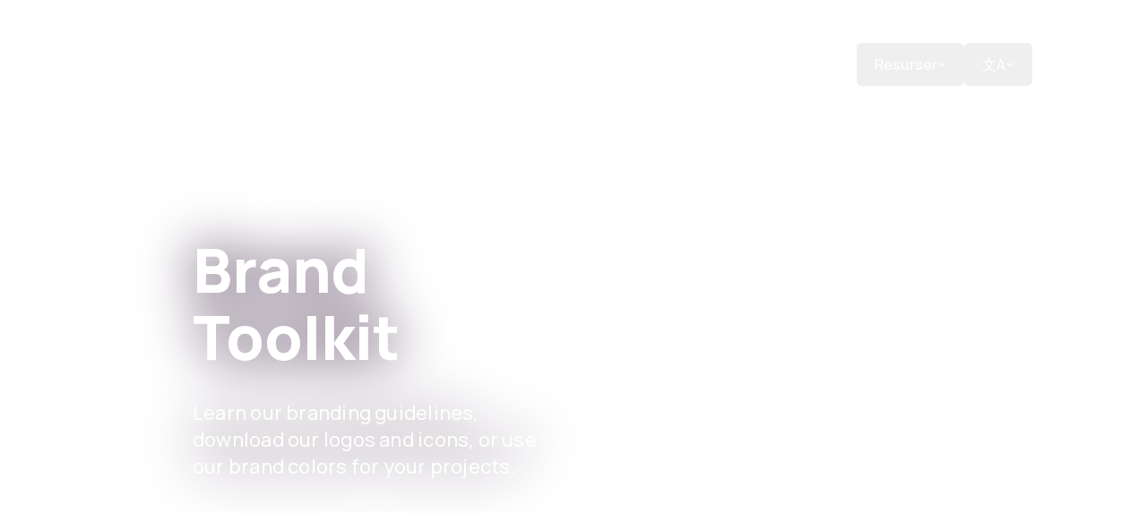

--- FILE ---
content_type: text/html; charset=utf-8
request_url: https://joinmastodon.org/sv/branding
body_size: 21204
content:
<!DOCTYPE html><html dir="ltr" lang="sv"><head><meta charSet="utf-8" data-next-head=""/><meta name="viewport" content="width=device-width" data-next-head=""/><link rel="icon" type="image/png" sizes="32x32" href="/_next/static/media/favicon-32x32.3a702fe9.png" data-next-head=""/><link rel="icon" type="image/png" sizes="16x16" href="/_next/static/media/favicon-16x16.2cc38863.png" data-next-head=""/><link rel="preload" as="image" href="/_next/static/media/apps_hero_desktop.9dcee8b8.png" data-next-head=""/><title data-next-head="">Brand Toolkit - Mastodon</title><meta property="og:title" content="Brand Toolkit for Mastodon" data-next-head=""/><meta property="og:description" content="Learn our branding guidelines, download our logos and icons, or use our brand colors for your projects." data-next-head=""/><meta property="description" content="Learn our branding guidelines, download our logos and icons, or use our brand colors for your projects." data-next-head=""/><meta property="og:image" content="https://joinmastodon.org/_next/static/media/preview.11f9ddca.png" data-next-head=""/><meta property="twitter:card" content="summary_large_image" data-next-head=""/><link rel="alternate" hrefLang="ar" href="https://joinmastodon.org/ar/branding" data-next-head=""/><link rel="alternate" hrefLang="be" href="https://joinmastodon.org/be/branding" data-next-head=""/><link rel="alternate" hrefLang="ca" href="https://joinmastodon.org/ca/branding" data-next-head=""/><link rel="alternate" hrefLang="cs" href="https://joinmastodon.org/cs/branding" data-next-head=""/><link rel="alternate" hrefLang="cy" href="https://joinmastodon.org/cy/branding" data-next-head=""/><link rel="alternate" hrefLang="da" href="https://joinmastodon.org/da/branding" data-next-head=""/><link rel="alternate" hrefLang="de" href="https://joinmastodon.org/de/branding" data-next-head=""/><link rel="alternate" hrefLang="el" href="https://joinmastodon.org/el/branding" data-next-head=""/><link rel="alternate" hrefLang="en" href="https://joinmastodon.org/branding" data-next-head=""/><link rel="alternate" hrefLang="eo" href="https://joinmastodon.org/eo/branding" data-next-head=""/><link rel="alternate" hrefLang="es-AR" href="https://joinmastodon.org/es-AR/branding" data-next-head=""/><link rel="alternate" hrefLang="es" href="https://joinmastodon.org/es/branding" data-next-head=""/><link rel="alternate" hrefLang="eu" href="https://joinmastodon.org/eu/branding" data-next-head=""/><link rel="alternate" hrefLang="fa" href="https://joinmastodon.org/fa/branding" data-next-head=""/><link rel="alternate" hrefLang="fi" href="https://joinmastodon.org/fi/branding" data-next-head=""/><link rel="alternate" hrefLang="fil" href="https://joinmastodon.org/fil/branding" data-next-head=""/><link rel="alternate" hrefLang="fr" href="https://joinmastodon.org/fr/branding" data-next-head=""/><link rel="alternate" hrefLang="fy" href="https://joinmastodon.org/fy/branding" data-next-head=""/><link rel="alternate" hrefLang="gd" href="https://joinmastodon.org/gd/branding" data-next-head=""/><link rel="alternate" hrefLang="gl" href="https://joinmastodon.org/gl/branding" data-next-head=""/><link rel="alternate" hrefLang="hi" href="https://joinmastodon.org/hi/branding" data-next-head=""/><link rel="alternate" hrefLang="hu" href="https://joinmastodon.org/hu/branding" data-next-head=""/><link rel="alternate" hrefLang="ia" href="https://joinmastodon.org/ia/branding" data-next-head=""/><link rel="alternate" hrefLang="id" href="https://joinmastodon.org/id/branding" data-next-head=""/><link rel="alternate" hrefLang="is" href="https://joinmastodon.org/is/branding" data-next-head=""/><link rel="alternate" hrefLang="it" href="https://joinmastodon.org/it/branding" data-next-head=""/><link rel="alternate" hrefLang="ja" href="https://joinmastodon.org/ja/branding" data-next-head=""/><link rel="alternate" hrefLang="ko" href="https://joinmastodon.org/ko/branding" data-next-head=""/><link rel="alternate" hrefLang="ku" href="https://joinmastodon.org/ku/branding" data-next-head=""/><link rel="alternate" hrefLang="lt" href="https://joinmastodon.org/lt/branding" data-next-head=""/><link rel="alternate" hrefLang="nl-NL" href="https://joinmastodon.org/nl-NL/branding" data-next-head=""/><link rel="alternate" hrefLang="no" href="https://joinmastodon.org/no/branding" data-next-head=""/><link rel="alternate" hrefLang="oc" href="https://joinmastodon.org/oc/branding" data-next-head=""/><link rel="alternate" hrefLang="pl" href="https://joinmastodon.org/pl/branding" data-next-head=""/><link rel="alternate" hrefLang="pt" href="https://joinmastodon.org/pt/branding" data-next-head=""/><link rel="alternate" hrefLang="pt-BR" href="https://joinmastodon.org/pt-BR/branding" data-next-head=""/><link rel="alternate" hrefLang="ru" href="https://joinmastodon.org/ru/branding" data-next-head=""/><link rel="alternate" hrefLang="si" href="https://joinmastodon.org/si/branding" data-next-head=""/><link rel="alternate" hrefLang="sl" href="https://joinmastodon.org/sl/branding" data-next-head=""/><link rel="alternate" hrefLang="sq" href="https://joinmastodon.org/sq/branding" data-next-head=""/><link rel="alternate" hrefLang="th" href="https://joinmastodon.org/th/branding" data-next-head=""/><link rel="alternate" hrefLang="tr" href="https://joinmastodon.org/tr/branding" data-next-head=""/><link rel="alternate" hrefLang="uk" href="https://joinmastodon.org/uk/branding" data-next-head=""/><link rel="alternate" hrefLang="vi" href="https://joinmastodon.org/vi/branding" data-next-head=""/><link rel="alternate" hrefLang="zh" href="https://joinmastodon.org/zh/branding" data-next-head=""/><link rel="alternate" hrefLang="zh-TW" href="https://joinmastodon.org/zh-TW/branding" data-next-head=""/><link rel="canonical" href="https://joinmastodon.org/sv/branding" data-next-head=""/><meta name="apple-itunes-app" content="app-id=1571998974"/><meta name="twitter:site" content="@joinmastodon"/><link rel="preload" href="/_next/static/css/4c82afc203377e19.css" as="style"/><link rel="stylesheet" href="/_next/static/css/4c82afc203377e19.css" data-n-g=""/><noscript data-n-css=""></noscript><script defer="" nomodule="" src="/_next/static/chunks/polyfills-42372ed130431b0a.js"></script><script src="/_next/static/chunks/webpack-06c5c96a03e9f041.js" defer=""></script><script src="/_next/static/chunks/framework-1ce91eb6f9ecda85.js" defer=""></script><script src="/_next/static/chunks/main-ee4a8c97ebc7ec18.js" defer=""></script><script src="/_next/static/chunks/pages/_app-81d06eba5a50a9ee.js" defer=""></script><script src="/_next/static/chunks/173-2d2a59a8545e12a4.js" defer=""></script><script src="/_next/static/chunks/230-50714b1108760e10.js" defer=""></script><script src="/_next/static/chunks/208-56d29e0b49b40b32.js" defer=""></script><script src="/_next/static/chunks/834-e43b6fc4eee9052e.js" defer=""></script><script src="/_next/static/chunks/pages/branding-b1d72f89d6305271.js" defer=""></script><script src="/_next/static/Xqa3y_T-Iw8raVqcIo1Wr/_buildManifest.js" defer=""></script><script src="/_next/static/Xqa3y_T-Iw8raVqcIo1Wr/_ssgManifest.js" defer=""></script></head><body class="bg-white"><div id="__next"><div class="mx-auto max-w-site px-6 lg:px-16"><a class="sr-only top-0 left-0 z-20 block bg-blurple-900 text-white focus:not-sr-only focus:absolute focus:p-2" href="#main">Skip to main content</a><header class="full-width-bg sticky -top-[var(--header-offset)] z-20 -mb-[var(--header-area)] pt-[var(--header-offset)] text-white before:absolute before:inset-0 before:bg-nightshade-900/[0.9] before:backdrop-blur before:transition-opacity before:content-[&quot;&quot;] before:opacity-0"><div class="full-width-bg__inner flex h-[var(--header-height)] items-center justify-between"><div><a class="relative z-10 flex max-w-[11.375rem] pt-[6%] md:max-w-[12.625rem]" href="/sv"><span style="box-sizing:border-box;display:inline-block;overflow:hidden;width:initial;height:initial;background:none;opacity:1;border:0;margin:0;padding:0;position:relative;max-width:100%"><span style="box-sizing:border-box;display:block;width:initial;height:initial;background:none;opacity:1;border:0;margin:0;padding:0;max-width:100%"><img style="display:block;max-width:100%;width:initial;height:initial;background:none;opacity:1;border:0;margin:0;padding:0" alt="" aria-hidden="true" src="data:image/svg+xml,%3csvg%20xmlns=%27http://www.w3.org/2000/svg%27%20version=%271.1%27%20width=%27313%27%20height=%2781%27/%3e"/></span><img alt="Mastodon" src="[data-uri]" decoding="async" data-nimg="intrinsic" style="position:absolute;top:0;left:0;bottom:0;right:0;box-sizing:border-box;padding:0;border:none;margin:auto;display:block;width:0;height:0;min-width:100%;max-width:100%;min-height:100%;max-height:100%"/><noscript><img alt="Mastodon" loading="lazy" decoding="async" data-nimg="intrinsic" style="position:absolute;top:0;left:0;bottom:0;right:0;box-sizing:border-box;padding:0;border:none;margin:auto;display:block;width:0;height:0;min-width:100%;max-width:100%;min-height:100%;max-height:100%" srcSet="/_next/static/media/wordmark-white-text.01e9f493.svg 1x, /_next/static/media/wordmark-white-text.01e9f493.svg 2x" src="/_next/static/media/wordmark-white-text.01e9f493.svg"/></noscript></span></a></div><nav><button class="relative z-10 md:hidden" aria-expanded="false" aria-controls=":R56:" aria-label="Växla meny"><svg width="27" height="19" viewBox="0 0 27 19" class="overflow-visible"><line class="origin-center stroke-white transition-all" y1="1.5" x2="27" y2="1.5" stroke-width="3"></line><line class="origin-center stroke-white transition-all" y1="9.50002" x2="27" y2="9.50002" stroke-width="3"></line><line class="origin-center stroke-white transition-all" y1="17.5" x2="27" y2="17.5" stroke-width="3"></line></svg></button><ul id=":R56:" class="md:ms-0 md:-me-1 fixed inset-0 w-screen flex-col overflow-auto bg-black px-1 pt-[calc(var(--header-area)_+_1rem)] pb-8 md:relative md:w-auto md:flex-row md:gap-1 md:overflow-visible md:rounded-md md:bg-[transparent] md:p-1 hidden md:flex"><li class="relative"><a class="block whitespace-nowrap rounded-md p-3 px-5 text-h5 font-medium md:text-b2" aria-haspopup="false" href="/sv/apps">Appar</a></li><li class="relative"><a class="block whitespace-nowrap rounded-md p-3 px-5 text-h5 font-medium md:text-b2" aria-haspopup="false" href="/sv/hosting">For Institutions</a></li><li class="relative"><a class="block whitespace-nowrap rounded-md p-3 px-5 text-h5 font-medium md:text-b2" aria-haspopup="false" href="/sv/sponsors">Donera</a></li><li class="relative"><button aria-haspopup="true" aria-expanded="false" class="flex items-center gap-[0.125rem] whitespace-nowrap rounded-md p-3 px-5 text-h5 focus:outline-2 md:text-b2 md:font-medium">Resurser<svg width="10" height="10" viewBox="0 0 10 10" fill="none" xmlns="http://www.w3.org/2000/svg" class=""><path d="M1.184 4.01802L2.224 2.97002L5 5.81002L7.776 2.97002L8.816 4.01802L5 7.82602L1.184 4.01802Z" fill="currentColor"></path></svg></button><div class="end-0 top-full rounded-md md:absolute md:max-h-[calc(100vh_-_var(--header-height))] md:bg-white md:text-black md:shadow-lg hidden"><ul role="menu" class="w-screen max-w-md py-2 md:grid md:max-w-lg md:grid-cols-2 md:gap-6 md:px-3 md:py-4"><li role="menu"><a role="menuitem" class="block rounded-md hover:md:bg-nightshade-50 py-3 px-5 md:px-4" href="/sv/about"><span class="block font-extrabold">Om oss</span><span class="mt-1 block font-extranormal text-gray-1">Learn about the small team behind Mastodon.</span></a></li><li role="menu"><a role="menuitem" class="block rounded-md hover:md:bg-nightshade-50 py-3 px-5 md:px-4" href="/sv/servers"><span class="block font-extrabold">Servrar</span><span class="mt-1 block font-extranormal text-gray-1">Browse the directory of other Mastodon servers.</span></a></li><li role="menu"><a role="menuitem" class="block rounded-md hover:md:bg-nightshade-50 py-3 px-5 md:px-4" href="https://blog.joinmastodon.org/"><span class="block font-extrabold">Blogg</span><span class="mt-1 block font-extranormal text-gray-1">Get the latest news about the platform.</span></a></li><li role="menu"><a role="menuitem" class="block rounded-md hover:md:bg-nightshade-50 py-3 px-5 md:px-4" href="https://docs.joinmastodon.org"><span class="block font-extrabold">Dokumentation</span><span class="mt-1 block font-extranormal text-gray-1">Learn how Mastodon works in-depth.</span></a></li><li role="menu"><a role="menuitem" class="block rounded-md hover:md:bg-nightshade-50 py-3 px-5 md:px-4" href="https://github.com/mastodon/mastodon/discussions"><span class="block font-extrabold">Support</span><span class="mt-1 block font-extranormal text-gray-1">Get help or suggest a feature on GitHub.</span></a></li><li role="menu"><a role="menuitem" class="block rounded-md hover:md:bg-nightshade-50 py-3 px-5 md:px-4" href="/sv/verification"><span class="block font-extrabold">Verifikation</span><span class="mt-1 block font-extranormal text-gray-1">Learn about verified profile links on Mastodon.</span></a></li></ul><div class="md:px-3"><a href="https://shop.joinmastodon.org/" class="block relative overflow-hidden rounded-md inset-ring"><img alt="" loading="lazy" decoding="async" data-nimg="fill" class="absolute z-0 object-cover" style="position:absolute;height:100%;width:100%;left:0;top:0;right:0;bottom:0;color:transparent" sizes="100vw" srcSet="/_next/image?url=%2F_next%2Fstatic%2Fmedia%2Fmerch.cf0f687b.jpg&amp;w=640&amp;q=75 640w, /_next/image?url=%2F_next%2Fstatic%2Fmedia%2Fmerch.cf0f687b.jpg&amp;w=750&amp;q=75 750w, /_next/image?url=%2F_next%2Fstatic%2Fmedia%2Fmerch.cf0f687b.jpg&amp;w=828&amp;q=75 828w, /_next/image?url=%2F_next%2Fstatic%2Fmedia%2Fmerch.cf0f687b.jpg&amp;w=1080&amp;q=75 1080w, /_next/image?url=%2F_next%2Fstatic%2Fmedia%2Fmerch.cf0f687b.jpg&amp;w=1200&amp;q=75 1200w, /_next/image?url=%2F_next%2Fstatic%2Fmedia%2Fmerch.cf0f687b.jpg&amp;w=1920&amp;q=75 1920w, /_next/image?url=%2F_next%2Fstatic%2Fmedia%2Fmerch.cf0f687b.jpg&amp;w=2048&amp;q=75 2048w, /_next/image?url=%2F_next%2Fstatic%2Fmedia%2Fmerch.cf0f687b.jpg&amp;w=3840&amp;q=75 3840w" src="/_next/image?url=%2F_next%2Fstatic%2Fmedia%2Fmerch.cf0f687b.jpg&amp;w=3840&amp;q=75"/><div class="relative pt-32 text-white py-3 px-5 md:px-4 bg-overlay-gradient"><span class="block font-extrabold">Merch</span><span class="mt-1 block font-extranormal">Support your friends building Mastodon.</span></div></a></div><div class="md:bg-gray-4 md:p-4"><a href="https://github.com/mastodon/mastodon" class="group flex items-center justify-between rounded-md px-5 py-3 md:p-2"><span><span class="font-extrabold">Källkod</span><span class="mt-1 block font-extranormal text-gray-1">Mastodon is free and open-source software.</span></span><span class="b3 hidden h-12 items-center justify-center rounded-md border-2 border-blurple-500 bg-blurple-500 p-4 !font-semibold text-white transition-colors group-hover:border-blurple-600 group-hover:bg-blurple-600 md:flex">Bläddra i koden</span></a></div></div></li><li class="relative"><button aria-haspopup="true" aria-expanded="false" class="flex items-center gap-[0.125rem] whitespace-nowrap rounded-md p-3 px-5 text-h5 focus:outline-2 md:text-b2 md:font-medium"><span aria-label="文A, Översätt sida">文A</span><svg width="10" height="10" viewBox="0 0 10 10" fill="none" xmlns="http://www.w3.org/2000/svg" class=""><path d="M1.184 4.01802L2.224 2.97002L5 5.81002L7.776 2.97002L8.816 4.01802L5 7.82602L1.184 4.01802Z" fill="currentColor"></path></svg></button><div class="end-0 top-full rounded-md md:absolute md:max-h-[calc(100vh_-_var(--header-height))] md:bg-white md:text-black md:shadow-lg hidden"><ul role="menu" class="py-2 md:px-2"><li role="menu"><a hrefLang="ar" lang="ar" role="menuitem" class="block rounded-md hover:md:bg-nightshade-50 py-2 px-5 md:px-4" href="/ar/branding"><span class="block">العربية</span><span class="mt-1 block font-extranormal text-gray-1"></span></a></li><li role="menu"><a hrefLang="be" lang="be" role="menuitem" class="block rounded-md hover:md:bg-nightshade-50 py-2 px-5 md:px-4" href="/be/branding"><span class="block">Беларуская</span><span class="mt-1 block font-extranormal text-gray-1"></span></a></li><li role="menu"><a hrefLang="ca" lang="ca" role="menuitem" class="block rounded-md hover:md:bg-nightshade-50 py-2 px-5 md:px-4" href="/ca/branding"><span class="block">Català</span><span class="mt-1 block font-extranormal text-gray-1"></span></a></li><li role="menu"><a hrefLang="cs" lang="cs" role="menuitem" class="block rounded-md hover:md:bg-nightshade-50 py-2 px-5 md:px-4" href="/cs/branding"><span class="block">Čeština</span><span class="mt-1 block font-extranormal text-gray-1"></span></a></li><li role="menu"><a hrefLang="cy" lang="cy" role="menuitem" class="block rounded-md hover:md:bg-nightshade-50 py-2 px-5 md:px-4" href="/cy/branding"><span class="block">Cymraeg</span><span class="mt-1 block font-extranormal text-gray-1"></span></a></li><li role="menu"><a hrefLang="da" lang="da" role="menuitem" class="block rounded-md hover:md:bg-nightshade-50 py-2 px-5 md:px-4" href="/da/branding"><span class="block">Dansk</span><span class="mt-1 block font-extranormal text-gray-1"></span></a></li><li role="menu"><a hrefLang="de" lang="de" role="menuitem" class="block rounded-md hover:md:bg-nightshade-50 py-2 px-5 md:px-4" href="/de/branding"><span class="block">Deutsch</span><span class="mt-1 block font-extranormal text-gray-1"></span></a></li><li role="menu"><a hrefLang="el" lang="el" role="menuitem" class="block rounded-md hover:md:bg-nightshade-50 py-2 px-5 md:px-4" href="/el/branding"><span class="block">Ελληνικά</span><span class="mt-1 block font-extranormal text-gray-1"></span></a></li><li role="menu"><a hrefLang="en" lang="en" role="menuitem" class="block rounded-md hover:md:bg-nightshade-50 py-2 px-5 md:px-4" href="/branding"><span class="block">English</span><span class="mt-1 block font-extranormal text-gray-1"></span></a></li><li role="menu"><a hrefLang="eo" lang="eo" role="menuitem" class="block rounded-md hover:md:bg-nightshade-50 py-2 px-5 md:px-4" href="/eo/branding"><span class="block">Esperanto</span><span class="mt-1 block font-extranormal text-gray-1"></span></a></li><li role="menu"><a hrefLang="es-AR" lang="es-AR" role="menuitem" class="block rounded-md hover:md:bg-nightshade-50 py-2 px-5 md:px-4" href="/es-AR/branding"><span class="block">Español (Argentina)</span><span class="mt-1 block font-extranormal text-gray-1"></span></a></li><li role="menu"><a hrefLang="es" lang="es" role="menuitem" class="block rounded-md hover:md:bg-nightshade-50 py-2 px-5 md:px-4" href="/es/branding"><span class="block">Español</span><span class="mt-1 block font-extranormal text-gray-1"></span></a></li><li role="menu"><a hrefLang="eu" lang="eu" role="menuitem" class="block rounded-md hover:md:bg-nightshade-50 py-2 px-5 md:px-4" href="/eu/branding"><span class="block">Euskara</span><span class="mt-1 block font-extranormal text-gray-1"></span></a></li><li role="menu"><a hrefLang="fa" lang="fa" role="menuitem" class="block rounded-md hover:md:bg-nightshade-50 py-2 px-5 md:px-4" href="/fa/branding"><span class="block">فارسی</span><span class="mt-1 block font-extranormal text-gray-1"></span></a></li><li role="menu"><a hrefLang="fi" lang="fi" role="menuitem" class="block rounded-md hover:md:bg-nightshade-50 py-2 px-5 md:px-4" href="/fi/branding"><span class="block">Suomi</span><span class="mt-1 block font-extranormal text-gray-1"></span></a></li><li role="menu"><a hrefLang="fil" lang="fil" role="menuitem" class="block rounded-md hover:md:bg-nightshade-50 py-2 px-5 md:px-4" href="/fil/branding"><span class="block">Filipino</span><span class="mt-1 block font-extranormal text-gray-1"></span></a></li><li role="menu"><a hrefLang="fr" lang="fr" role="menuitem" class="block rounded-md hover:md:bg-nightshade-50 py-2 px-5 md:px-4" href="/fr/branding"><span class="block">Français</span><span class="mt-1 block font-extranormal text-gray-1"></span></a></li><li role="menu"><a hrefLang="fy" lang="fy" role="menuitem" class="block rounded-md hover:md:bg-nightshade-50 py-2 px-5 md:px-4" href="/fy/branding"><span class="block">Frysk</span><span class="mt-1 block font-extranormal text-gray-1"></span></a></li><li role="menu"><a hrefLang="gd" lang="gd" role="menuitem" class="block rounded-md hover:md:bg-nightshade-50 py-2 px-5 md:px-4" href="/gd/branding"><span class="block">Gàidhlig</span><span class="mt-1 block font-extranormal text-gray-1"></span></a></li><li role="menu"><a hrefLang="gl" lang="gl" role="menuitem" class="block rounded-md hover:md:bg-nightshade-50 py-2 px-5 md:px-4" href="/gl/branding"><span class="block">Galego</span><span class="mt-1 block font-extranormal text-gray-1"></span></a></li><li role="menu"><a hrefLang="hi" lang="hi" role="menuitem" class="block rounded-md hover:md:bg-nightshade-50 py-2 px-5 md:px-4" href="/hi/branding"><span class="block">हिन्दी</span><span class="mt-1 block font-extranormal text-gray-1"></span></a></li><li role="menu"><a hrefLang="hu" lang="hu" role="menuitem" class="block rounded-md hover:md:bg-nightshade-50 py-2 px-5 md:px-4" href="/hu/branding"><span class="block">Magyar</span><span class="mt-1 block font-extranormal text-gray-1"></span></a></li><li role="menu"><a hrefLang="ia" lang="ia" role="menuitem" class="block rounded-md hover:md:bg-nightshade-50 py-2 px-5 md:px-4" href="/ia/branding"><span class="block">Interlingua</span><span class="mt-1 block font-extranormal text-gray-1"></span></a></li><li role="menu"><a hrefLang="id" lang="id" role="menuitem" class="block rounded-md hover:md:bg-nightshade-50 py-2 px-5 md:px-4" href="/id/branding"><span class="block">Bahasa Indonesia</span><span class="mt-1 block font-extranormal text-gray-1"></span></a></li><li role="menu"><a hrefLang="is" lang="is" role="menuitem" class="block rounded-md hover:md:bg-nightshade-50 py-2 px-5 md:px-4" href="/is/branding"><span class="block">Íslenska</span><span class="mt-1 block font-extranormal text-gray-1"></span></a></li><li role="menu"><a hrefLang="it" lang="it" role="menuitem" class="block rounded-md hover:md:bg-nightshade-50 py-2 px-5 md:px-4" href="/it/branding"><span class="block">Italiano</span><span class="mt-1 block font-extranormal text-gray-1"></span></a></li><li role="menu"><a hrefLang="ja" lang="ja" role="menuitem" class="block rounded-md hover:md:bg-nightshade-50 py-2 px-5 md:px-4" href="/ja/branding"><span class="block">日本語</span><span class="mt-1 block font-extranormal text-gray-1"></span></a></li><li role="menu"><a hrefLang="ko" lang="ko" role="menuitem" class="block rounded-md hover:md:bg-nightshade-50 py-2 px-5 md:px-4" href="/ko/branding"><span class="block">한국어</span><span class="mt-1 block font-extranormal text-gray-1"></span></a></li><li role="menu"><a hrefLang="ku" lang="ku" role="menuitem" class="block rounded-md hover:md:bg-nightshade-50 py-2 px-5 md:px-4" href="/ku/branding"><span class="block">Kurmancî</span><span class="mt-1 block font-extranormal text-gray-1"></span></a></li><li role="menu"><a hrefLang="lt" lang="lt" role="menuitem" class="block rounded-md hover:md:bg-nightshade-50 py-2 px-5 md:px-4" href="/lt/branding"><span class="block">Lietuvių</span><span class="mt-1 block font-extranormal text-gray-1"></span></a></li><li role="menu"><a hrefLang="nl-NL" lang="nl-NL" role="menuitem" class="block rounded-md hover:md:bg-nightshade-50 py-2 px-5 md:px-4" href="/nl-NL/branding"><span class="block">Nederlands</span><span class="mt-1 block font-extranormal text-gray-1"></span></a></li><li role="menu"><a hrefLang="no" lang="no" role="menuitem" class="block rounded-md hover:md:bg-nightshade-50 py-2 px-5 md:px-4" href="/no/branding"><span class="block">Norsk</span><span class="mt-1 block font-extranormal text-gray-1"></span></a></li><li role="menu"><a hrefLang="oc" lang="oc" role="menuitem" class="block rounded-md hover:md:bg-nightshade-50 py-2 px-5 md:px-4" href="/oc/branding"><span class="block">Occitan</span><span class="mt-1 block font-extranormal text-gray-1"></span></a></li><li role="menu"><a hrefLang="pl" lang="pl" role="menuitem" class="block rounded-md hover:md:bg-nightshade-50 py-2 px-5 md:px-4" href="/pl/branding"><span class="block">Polski</span><span class="mt-1 block font-extranormal text-gray-1"></span></a></li><li role="menu"><a hrefLang="pt" lang="pt" role="menuitem" class="block rounded-md hover:md:bg-nightshade-50 py-2 px-5 md:px-4" href="/pt/branding"><span class="block">Português</span><span class="mt-1 block font-extranormal text-gray-1"></span></a></li><li role="menu"><a hrefLang="pt-BR" lang="pt-BR" role="menuitem" class="block rounded-md hover:md:bg-nightshade-50 py-2 px-5 md:px-4" href="/pt-BR/branding"><span class="block">Português (Brasil)</span><span class="mt-1 block font-extranormal text-gray-1"></span></a></li><li role="menu"><a hrefLang="ru" lang="ru" role="menuitem" class="block rounded-md hover:md:bg-nightshade-50 py-2 px-5 md:px-4" href="/ru/branding"><span class="block">Русский</span><span class="mt-1 block font-extranormal text-gray-1"></span></a></li><li role="menu"><a hrefLang="si" lang="si" role="menuitem" class="block rounded-md hover:md:bg-nightshade-50 py-2 px-5 md:px-4" href="/si/branding"><span class="block">සිංහල</span><span class="mt-1 block font-extranormal text-gray-1"></span></a></li><li role="menu"><a hrefLang="sl" lang="sl" role="menuitem" class="block rounded-md hover:md:bg-nightshade-50 py-2 px-5 md:px-4" href="/sl/branding"><span class="block">Slovenščina</span><span class="mt-1 block font-extranormal text-gray-1"></span></a></li><li role="menu"><a hrefLang="sq" lang="sq" role="menuitem" class="block rounded-md hover:md:bg-nightshade-50 py-2 px-5 md:px-4" href="/sq/branding"><span class="block">Shqip</span><span class="mt-1 block font-extranormal text-gray-1"></span></a></li><li role="menu"><a hrefLang="sv" lang="sv" role="menuitem" class="block rounded-md hover:md:bg-nightshade-50 py-2 px-5 md:px-4 font-extrabold" aria-current="page" href="/sv/branding"><span class="block">Svenska</span><span class="mt-1 block font-extranormal text-gray-1"></span></a></li><li role="menu"><a hrefLang="th" lang="th" role="menuitem" class="block rounded-md hover:md:bg-nightshade-50 py-2 px-5 md:px-4" href="/th/branding"><span class="block">ภาษาไทย</span><span class="mt-1 block font-extranormal text-gray-1"></span></a></li><li role="menu"><a hrefLang="tr" lang="tr" role="menuitem" class="block rounded-md hover:md:bg-nightshade-50 py-2 px-5 md:px-4" href="/tr/branding"><span class="block">Türkçe</span><span class="mt-1 block font-extranormal text-gray-1"></span></a></li><li role="menu"><a hrefLang="uk" lang="uk" role="menuitem" class="block rounded-md hover:md:bg-nightshade-50 py-2 px-5 md:px-4" href="/uk/branding"><span class="block">Українська</span><span class="mt-1 block font-extranormal text-gray-1"></span></a></li><li role="menu"><a hrefLang="vi" lang="vi" role="menuitem" class="block rounded-md hover:md:bg-nightshade-50 py-2 px-5 md:px-4" href="/vi/branding"><span class="block">Tiếng Việt</span><span class="mt-1 block font-extranormal text-gray-1"></span></a></li><li role="menu"><a hrefLang="zh" lang="zh" role="menuitem" class="block rounded-md hover:md:bg-nightshade-50 py-2 px-5 md:px-4" href="/zh/branding"><span class="block">中文</span><span class="mt-1 block font-extranormal text-gray-1"></span></a></li><li role="menu"><a hrefLang="zh-TW" lang="zh-TW" role="menuitem" class="block rounded-md hover:md:bg-nightshade-50 py-2 px-5 md:px-4" href="/zh-TW/branding"><span class="block">繁體中文</span><span class="mt-1 block font-extranormal text-gray-1"></span></a></li></ul></div></li></ul></nav></div></header><main id="main"><div dir="ltr" class="[unicode-bidi:plaintext]"><section class="full-width-bg relative pt-[var(--header-area)] text-white h-[var(--mobile-hero-height)] xl:h-[var(--desktop-hero-height)]" style="--desktop-hero-height:645px;--mobile-hero-height:645px"><div class="full-width-bg__inner grid py-20 drop-shadow-safe-text lg:grid-cols-12 lg:justify-center lg:gap-x-gutter"><div class="col-span-12 lg:col-span-7 xl:col-span-5 xl:col-start-2"><h1 class="h1 mb-8 pt-16">Brand Toolkit</h1><p class="sh1">Learn our branding guidelines, download our logos and icons, or use our brand colors for your projects.</p></div></div><div class="absolute inset-0 -z-10 h-[var(--mobile-hero-height)] xl:hidden xl:h-[var(--desktop-hero-height)]"><span style="box-sizing:border-box;display:block;overflow:hidden;width:initial;height:initial;background:none;opacity:1;border:0;margin:0;padding:0;position:absolute;top:0;left:0;bottom:0;right:0"><img alt="" src="/_next/static/media/apps_hero_desktop.9dcee8b8.png" decoding="async" data-nimg="fill" style="position:absolute;top:0;left:0;bottom:0;right:0;box-sizing:border-box;padding:0;border:none;margin:auto;display:block;width:0;height:0;min-width:100%;max-width:100%;min-height:100%;max-height:100%;object-fit:cover;object-position:center bottom"/></span></div><div class="absolute inset-0 -z-10 hidden h-[var(--mobile-hero-height)] xl:block xl:h-[var(--desktop-hero-height)]"><span style="box-sizing:border-box;display:block;overflow:hidden;width:initial;height:initial;background:none;opacity:1;border:0;margin:0;padding:0;position:absolute;top:0;left:0;bottom:0;right:0"><img alt="" src="/_next/static/media/apps_hero_desktop.9dcee8b8.png" decoding="async" data-nimg="fill" class="desktop-hero" style="position:absolute;top:0;left:0;bottom:0;right:0;box-sizing:border-box;padding:0;border:none;margin:auto;display:block;width:0;height:0;min-width:100%;max-width:100%;min-height:100%;max-height:100%;object-fit:cover;object-position:center bottom"/></span></div></section><div class="grid grid-cols-12 gap-gutter"><section class="col-span-12 grid gap-16 text-center md:col-start-3 md:col-end-11"><div class="full-width-bg"><div class="full-width-bg__inner flex flex-col items-center justify-center pt-20"><h2 class="h3 max-w-[17ch]">Wordmark</h2><div class="b1 mt-2 flex max-w-[50ch] flex-col gap-8"><p>We take pride in the Mastodon logo and hope you do too. Please take a moment to think about how you apply it. If you want to use our art, please keep it tasteful!</p></div></div></div><div class="flex items-center justify-center rounded-md"><a download="" title="Download the SVG wordmark with white text" href="/logos/wordmark-white-text.svg" class="flex h-full w-full items-center justify-center rounded-md transition-colors bg-eggplant hocus:bg-black p-16"><div class="md:h-18 relative h-16 w-full lg:h-20"><span style="box-sizing:border-box;display:block;overflow:hidden;width:initial;height:initial;background:none;opacity:1;border:0;margin:0;padding:0;position:absolute;top:0;left:0;bottom:0;right:0"><img alt="" src="[data-uri]" decoding="async" data-nimg="fill" style="position:absolute;top:0;left:0;bottom:0;right:0;box-sizing:border-box;padding:0;border:none;margin:auto;display:block;width:0;height:0;min-width:100%;max-width:100%;min-height:100%;max-height:100%"/><noscript><img alt="" loading="lazy" decoding="async" data-nimg="fill" style="position:absolute;top:0;left:0;bottom:0;right:0;box-sizing:border-box;padding:0;border:none;margin:auto;display:block;width:0;height:0;min-width:100%;max-width:100%;min-height:100%;max-height:100%" sizes="100vw" srcSet="/logos/wordmark-white-text.svg 640w, /logos/wordmark-white-text.svg 750w, /logos/wordmark-white-text.svg 828w, /logos/wordmark-white-text.svg 1080w, /logos/wordmark-white-text.svg 1200w, /logos/wordmark-white-text.svg 1920w, /logos/wordmark-white-text.svg 2048w, /logos/wordmark-white-text.svg 3840w" src="/logos/wordmark-white-text.svg"/></noscript></span></div></a></div><div class="flex items-center justify-center rounded-md"><a download="" title="Download the SVG wordmark with black text" href="/logos/wordmark-black-text.svg" class="flex h-full w-full items-center justify-center rounded-md transition-colors bg-white hocus:bg-gray-5 p-16"><div class="md:h-18 relative h-16 w-full lg:h-20"><span style="box-sizing:border-box;display:block;overflow:hidden;width:initial;height:initial;background:none;opacity:1;border:0;margin:0;padding:0;position:absolute;top:0;left:0;bottom:0;right:0"><img alt="" src="[data-uri]" decoding="async" data-nimg="fill" style="position:absolute;top:0;left:0;bottom:0;right:0;box-sizing:border-box;padding:0;border:none;margin:auto;display:block;width:0;height:0;min-width:100%;max-width:100%;min-height:100%;max-height:100%"/><noscript><img alt="" loading="lazy" decoding="async" data-nimg="fill" style="position:absolute;top:0;left:0;bottom:0;right:0;box-sizing:border-box;padding:0;border:none;margin:auto;display:block;width:0;height:0;min-width:100%;max-width:100%;min-height:100%;max-height:100%" sizes="100vw" srcSet="/logos/wordmark-black-text.svg 640w, /logos/wordmark-black-text.svg 750w, /logos/wordmark-black-text.svg 828w, /logos/wordmark-black-text.svg 1080w, /logos/wordmark-black-text.svg 1200w, /logos/wordmark-black-text.svg 1920w, /logos/wordmark-black-text.svg 2048w, /logos/wordmark-black-text.svg 3840w" src="/logos/wordmark-black-text.svg"/></noscript></span></div></a></div><div class="flex items-center gap-6 text-left"><svg width="23" height="18" viewBox="0 0 23 18" fill="none" xmlns="http://www.w3.org/2000/svg" class="shrink-0 fill-blurple-500"><path fill-rule="evenodd" clip-rule="evenodd" d="M10.1213 15.7671L23 2.88841L20.8787 0.76709L8 13.6458L2.12132 7.76709L0 9.88841L5.87868 15.7671L8 17.8884L10.1213 15.7671Z" fill="currentColor"></path></svg><p>Use the main logo (black or white version) on a background that creates enough contrast to retain logo quality</p></div><div class="flex items-center justify-center rounded-md"><a download="" title="Download the SVG wordmark with a white logo and black text" href="/logos/logo-full-black.svg" class="flex h-full w-full items-center justify-center rounded-md transition-colors bg-blurple-500 hocus:bg-blurple-600 p-16"><div class="md:h-18 relative h-16 w-full lg:h-20"><span style="box-sizing:border-box;display:block;overflow:hidden;width:initial;height:initial;background:none;opacity:1;border:0;margin:0;padding:0;position:absolute;top:0;left:0;bottom:0;right:0"><img alt="" src="[data-uri]" decoding="async" data-nimg="fill" style="position:absolute;top:0;left:0;bottom:0;right:0;box-sizing:border-box;padding:0;border:none;margin:auto;display:block;width:0;height:0;min-width:100%;max-width:100%;min-height:100%;max-height:100%"/><noscript><img alt="" loading="lazy" decoding="async" data-nimg="fill" style="position:absolute;top:0;left:0;bottom:0;right:0;box-sizing:border-box;padding:0;border:none;margin:auto;display:block;width:0;height:0;min-width:100%;max-width:100%;min-height:100%;max-height:100%" sizes="100vw" srcSet="/logos/logo-full-black.svg 640w, /logos/logo-full-black.svg 750w, /logos/logo-full-black.svg 828w, /logos/logo-full-black.svg 1080w, /logos/logo-full-black.svg 1200w, /logos/logo-full-black.svg 1920w, /logos/logo-full-black.svg 2048w, /logos/logo-full-black.svg 3840w" src="/logos/logo-full-black.svg"/></noscript></span></div></a></div><div class="flex items-center justify-center rounded-md"><a download="" title="Download the SVG wordmark with a black logo and white text" href="/logos/logo-full-white.svg" class="flex h-full w-full items-center justify-center rounded-md transition-colors bg-blurple-500 hocus:bg-blurple-600 p-16"><div class="md:h-18 relative h-16 w-full lg:h-20"><span style="box-sizing:border-box;display:block;overflow:hidden;width:initial;height:initial;background:none;opacity:1;border:0;margin:0;padding:0;position:absolute;top:0;left:0;bottom:0;right:0"><img alt="" src="[data-uri]" decoding="async" data-nimg="fill" style="position:absolute;top:0;left:0;bottom:0;right:0;box-sizing:border-box;padding:0;border:none;margin:auto;display:block;width:0;height:0;min-width:100%;max-width:100%;min-height:100%;max-height:100%"/><noscript><img alt="" loading="lazy" decoding="async" data-nimg="fill" style="position:absolute;top:0;left:0;bottom:0;right:0;box-sizing:border-box;padding:0;border:none;margin:auto;display:block;width:0;height:0;min-width:100%;max-width:100%;min-height:100%;max-height:100%" sizes="100vw" srcSet="/logos/logo-full-white.svg 640w, /logos/logo-full-white.svg 750w, /logos/logo-full-white.svg 828w, /logos/logo-full-white.svg 1080w, /logos/logo-full-white.svg 1200w, /logos/logo-full-white.svg 1920w, /logos/logo-full-white.svg 2048w, /logos/logo-full-white.svg 3840w" src="/logos/logo-full-white.svg"/></noscript></span></div></a></div><div class="flex items-center gap-6 text-left"><svg width="23" height="18" viewBox="0 0 23 18" fill="none" xmlns="http://www.w3.org/2000/svg" class="shrink-0 fill-blurple-500"><path fill-rule="evenodd" clip-rule="evenodd" d="M10.1213 15.7671L23 2.88841L20.8787 0.76709L8 13.6458L2.12132 7.76709L0 9.88841L5.87868 15.7671L8 17.8884L10.1213 15.7671Z" fill="currentColor"></path></svg><p>Use a black or white version of the logo when contrast can not be maintained with the main logo — for example above, using the main brand color for a background</p></div></section><section class="col-span-12 grid gap-16 text-center md:col-start-3 md:col-end-11"><div class="full-width-bg"><div class="full-width-bg__inner flex flex-col items-center justify-center pt-20"><h2 class="h3 max-w-[17ch]">Mark only</h2><div class="b1 mt-2 flex max-w-[50ch] flex-col gap-8"><p>Use these only when the Mastodon brand has been clearly established in the design.</p></div></div></div><div class="grid grid-cols-3 gap-gutter md:px-8 lg:gap-24"><div class="flex items-center justify-center rounded-md"><a download="" title="Download the purple SVG logo" href="/logos/logo-purple.svg" class="flex h-full w-full items-center justify-center rounded-md transition-colors bg-white hocus:bg-gray-5 p-4 aspect-square"><div class="md:h-18 relative h-16 w-full lg:h-20"><span style="box-sizing:border-box;display:block;overflow:hidden;width:initial;height:initial;background:none;opacity:1;border:0;margin:0;padding:0;position:absolute;top:0;left:0;bottom:0;right:0"><img alt="" src="[data-uri]" decoding="async" data-nimg="fill" style="position:absolute;top:0;left:0;bottom:0;right:0;box-sizing:border-box;padding:0;border:none;margin:auto;display:block;width:0;height:0;min-width:100%;max-width:100%;min-height:100%;max-height:100%"/><noscript><img alt="" loading="lazy" decoding="async" data-nimg="fill" style="position:absolute;top:0;left:0;bottom:0;right:0;box-sizing:border-box;padding:0;border:none;margin:auto;display:block;width:0;height:0;min-width:100%;max-width:100%;min-height:100%;max-height:100%" sizes="100vw" srcSet="/logos/logo-purple.svg 640w, /logos/logo-purple.svg 750w, /logos/logo-purple.svg 828w, /logos/logo-purple.svg 1080w, /logos/logo-purple.svg 1200w, /logos/logo-purple.svg 1920w, /logos/logo-purple.svg 2048w, /logos/logo-purple.svg 3840w" src="/logos/logo-purple.svg"/></noscript></span></div></a></div><div class="flex items-center justify-center rounded-md"><a download="" title="Download the black SVG logo" href="/logos/logo-black.svg" class="flex h-full w-full items-center justify-center rounded-md transition-colors bg-white hocus:bg-gray-5 p-4 aspect-square"><div class="md:h-18 relative h-16 w-full lg:h-20"><span style="box-sizing:border-box;display:block;overflow:hidden;width:initial;height:initial;background:none;opacity:1;border:0;margin:0;padding:0;position:absolute;top:0;left:0;bottom:0;right:0"><img alt="" src="[data-uri]" decoding="async" data-nimg="fill" style="position:absolute;top:0;left:0;bottom:0;right:0;box-sizing:border-box;padding:0;border:none;margin:auto;display:block;width:0;height:0;min-width:100%;max-width:100%;min-height:100%;max-height:100%"/><noscript><img alt="" loading="lazy" decoding="async" data-nimg="fill" style="position:absolute;top:0;left:0;bottom:0;right:0;box-sizing:border-box;padding:0;border:none;margin:auto;display:block;width:0;height:0;min-width:100%;max-width:100%;min-height:100%;max-height:100%" sizes="100vw" srcSet="/logos/logo-black.svg 640w, /logos/logo-black.svg 750w, /logos/logo-black.svg 828w, /logos/logo-black.svg 1080w, /logos/logo-black.svg 1200w, /logos/logo-black.svg 1920w, /logos/logo-black.svg 2048w, /logos/logo-black.svg 3840w" src="/logos/logo-black.svg"/></noscript></span></div></a></div><div class="flex items-center justify-center rounded-md"><a download="" title="Download the white SVG logo" href="/logos/logo-white.svg" class="flex h-full w-full items-center justify-center rounded-md transition-colors bg-black hocus:bg-gray-0 p-4 aspect-square"><div class="md:h-18 relative h-16 w-full lg:h-20"><span style="box-sizing:border-box;display:block;overflow:hidden;width:initial;height:initial;background:none;opacity:1;border:0;margin:0;padding:0;position:absolute;top:0;left:0;bottom:0;right:0"><img alt="" src="[data-uri]" decoding="async" data-nimg="fill" style="position:absolute;top:0;left:0;bottom:0;right:0;box-sizing:border-box;padding:0;border:none;margin:auto;display:block;width:0;height:0;min-width:100%;max-width:100%;min-height:100%;max-height:100%"/><noscript><img alt="" loading="lazy" decoding="async" data-nimg="fill" style="position:absolute;top:0;left:0;bottom:0;right:0;box-sizing:border-box;padding:0;border:none;margin:auto;display:block;width:0;height:0;min-width:100%;max-width:100%;min-height:100%;max-height:100%" sizes="100vw" srcSet="/logos/logo-white.svg 640w, /logos/logo-white.svg 750w, /logos/logo-white.svg 828w, /logos/logo-white.svg 1080w, /logos/logo-white.svg 1200w, /logos/logo-white.svg 1920w, /logos/logo-white.svg 2048w, /logos/logo-white.svg 3840w" src="/logos/logo-white.svg"/></noscript></span></div></a></div></div><div class="flex items-center gap-6 text-left"><svg width="23" height="18" viewBox="0 0 23 18" fill="none" xmlns="http://www.w3.org/2000/svg" class="shrink-0 fill-blurple-500"><path fill-rule="evenodd" clip-rule="evenodd" d="M10.1213 15.7671L23 2.88841L20.8787 0.76709L8 13.6458L2.12132 7.76709L0 9.88841L5.87868 15.7671L8 17.8884L10.1213 15.7671Z" fill="currentColor"></path></svg><p>Use the small version of the logo when the brand has already been established and / or space is limited to allow appropriate clear space around the main Mastodon logo</p></div><div class="flex items-center gap-6 text-left"><svg width="23" height="18" viewBox="0 0 23 18" fill="none" xmlns="http://www.w3.org/2000/svg" class="shrink-0 fill-blurple-500"><path fill-rule="evenodd" clip-rule="evenodd" d="M10.1213 15.7671L23 2.88841L20.8787 0.76709L8 13.6458L2.12132 7.76709L0 9.88841L5.87868 15.7671L8 17.8884L10.1213 15.7671Z" fill="currentColor"></path></svg><p>Use the one color black or white version of the logo in applications of print or letterhead when only one print color is available</p></div></section><section class="col-span-12 grid gap-16 text-center md:col-start-3 md:col-end-11"><div class="full-width-bg"><div class="full-width-bg__inner flex flex-col items-center justify-center pt-20"><h2 class="h3 max-w-[17ch]">Clear space</h2><div class="b1 mt-2 flex max-w-[50ch] flex-col gap-8"><p>When using our logo, please ensure that you give it room to breathe! At least 36px on all sides please.</p></div></div></div><div class="flex flex-col items-center justify-center gap-4 overflow-hidden sm:flex-row md:gap-32"><div class="relative rounded bg-eggplant p-[36px] text-blurple-600 shadow-[currentColor_0_0_0_1px_inset]"><div class="absolute top-0 left-0 h-[36px] w-[36px] rounded-full border"></div><div class="absolute top-0 right-0 h-[36px] w-[36px] rounded-full border"></div><div class="absolute bottom-0 left-0 h-[36px] w-[36px] rounded-full border"></div><div class="absolute bottom-0 right-0 h-[36px] w-[36px] rounded-full border"></div><div class="absolute top-0 left-0 m-[9px] h-[18px] w-[18px] rounded-full border"></div><div class="absolute top-0 right-0 m-[9px] h-[18px] w-[18px] rounded-full border"></div><div class="absolute bottom-0 left-0 m-[9px] h-[18px] w-[18px] rounded-full border"></div><div class="absolute bottom-0 right-0 m-[9px] h-[18px] w-[18px] rounded-full border"></div><div class="absolute border-x inset-block-0 inset-inline-[35px]"></div><div class="absolute border-y inset-inline-0 inset-block-[35px]"></div><svg width="75" height="79" viewBox="0 0 75 79" fill="none" xmlns="http://www.w3.org/2000/svg"><path d="M73.8393 17.4898C72.6973 9.00165 65.2994 2.31235 56.5296 1.01614C55.05 0.797115 49.4441 0 36.4582 0H36.3612C23.3717 0 20.585 0.797115 19.1054 1.01614C10.5798 2.27644 2.79399 8.28712 0.904997 16.8758C-0.00358524 21.1056 -0.100549 25.7949 0.0682394 30.0965C0.308852 36.2651 0.355538 42.423 0.91577 48.5665C1.30307 52.6474 1.97872 56.6957 2.93763 60.6812C4.73325 68.042 12.0019 74.1676 19.1233 76.6666C26.7478 79.2728 34.9474 79.7055 42.8039 77.9162C43.6682 77.7151 44.5217 77.4817 45.3645 77.216C47.275 76.6092 49.5123 75.9305 51.1571 74.7385C51.1797 74.7217 51.1982 74.7001 51.2112 74.6753C51.2243 74.6504 51.2316 74.6229 51.2325 74.5948V68.6416C51.2321 68.6154 51.2259 68.5896 51.2142 68.5661C51.2025 68.5426 51.1858 68.522 51.1651 68.5058C51.1444 68.4896 51.1204 68.4783 51.0948 68.4726C51.0692 68.4669 51.0426 68.467 51.0171 68.4729C45.9835 69.675 40.8254 70.2777 35.6502 70.2682C26.7439 70.2682 24.3486 66.042 23.6626 64.2826C23.1113 62.762 22.7612 61.1759 22.6212 59.5646C22.6197 59.5375 22.6247 59.5105 22.6357 59.4857C22.6466 59.4609 22.6633 59.4391 22.6843 59.422C22.7053 59.4048 22.73 59.3929 22.7565 59.3871C22.783 59.3813 22.8104 59.3818 22.8367 59.3886C27.7864 60.5826 32.8604 61.1853 37.9522 61.1839C39.1768 61.1839 40.3978 61.1839 41.6224 61.1516C46.7435 61.008 52.1411 60.7459 57.1796 59.7621C57.3053 59.7369 57.431 59.7154 57.5387 59.6831C65.4861 58.157 73.0493 53.3672 73.8178 41.2381C73.8465 40.7606 73.9184 36.2364 73.9184 35.7409C73.9219 34.0569 74.4606 23.7949 73.8393 17.4898Z" fill="url(#paint0_linear_549_34)"></path><path d="M61.2484 27.0263V48.114H52.8916V27.6475C52.8916 23.3388 51.096 21.1413 47.4437 21.1413C43.4287 21.1413 41.4177 23.7409 41.4177 28.8755V40.0782H33.1111V28.8755C33.1111 23.7409 31.0965 21.1413 27.0815 21.1413C23.4507 21.1413 21.6371 23.3388 21.6371 27.6475V48.114H13.2839V27.0263C13.2839 22.7176 14.384 19.2946 16.5843 16.7572C18.8539 14.2258 21.8311 12.926 25.5264 12.926C29.8036 12.926 33.0357 14.5705 35.1905 17.8559L37.2698 21.346L39.3527 17.8559C41.5074 14.5705 44.7395 12.926 49.0095 12.926C52.7013 12.926 55.6784 14.2258 57.9553 16.7572C60.1531 19.2922 61.2508 22.7152 61.2484 27.0263Z" fill="white"></path><defs><linearGradient id="paint0_linear_549_34" x1="37.0692" y1="0" x2="37.0692" y2="79" gradientUnits="userSpaceOnUse"><stop stop-color="#6364FF"></stop><stop offset="1" stop-color="#563ACC"></stop></linearGradient></defs></svg></div><div class="relative rounded bg-eggplant p-[36px] text-blurple-600 shadow-[currentColor_0_0_0_1px_inset]"><div class="absolute top-0 left-0 h-[36px] w-[36px] rounded-full border"></div><div class="absolute top-0 right-0 h-[36px] w-[36px] rounded-full border"></div><div class="absolute bottom-0 left-0 h-[36px] w-[36px] rounded-full border"></div><div class="absolute bottom-0 right-0 h-[36px] w-[36px] rounded-full border"></div><div class="absolute top-0 left-0 m-[9px] h-[18px] w-[18px] rounded-full border"></div><div class="absolute top-0 right-0 m-[9px] h-[18px] w-[18px] rounded-full border"></div><div class="absolute bottom-0 left-0 m-[9px] h-[18px] w-[18px] rounded-full border"></div><div class="absolute bottom-0 right-0 m-[9px] h-[18px] w-[18px] rounded-full border"></div><div class="absolute border-x inset-block-0 inset-inline-[35px]"></div><div class="absolute border-y inset-inline-0 inset-block-[35px]"></div><svg width="313" height="81" viewBox="0 0 313 81" fill="none" xmlns="http://www.w3.org/2000/svg"><path d="M72.9455 18.4505C71.8169 9.95203 64.5038 3.24329 55.846 1.95268C54.3811 1.73352 48.8453 0.929932 36.0206 0.929932H35.9245C23.0879 0.929932 20.338 1.73352 18.873 1.95268C10.4433 3.21894 2.75813 9.23367 0.884866 17.8418C-0.00373551 22.0789 -0.0998005 26.7787 0.0683132 31.0888C0.308475 37.274 0.356508 43.4348 0.908881 49.5957C1.29314 53.6867 1.95359 57.7412 2.90223 61.7347C4.67943 69.1131 11.8603 75.2497 18.8971 77.7456C26.4261 80.3512 34.5317 80.7894 42.2888 78.9996C43.1414 78.7927 43.982 78.5614 44.8226 78.2935C46.7079 77.6847 48.9173 77.0029 50.5504 75.8097C50.5745 75.7975 50.5865 75.7732 50.5985 75.7488C50.6105 75.7245 50.6225 75.7001 50.6225 75.6635V69.6975C50.6225 69.6975 50.6225 69.6488 50.5985 69.6245C50.5985 69.6002 50.5745 69.5758 50.5504 69.5636C50.5264 69.5515 50.5024 69.5392 50.4785 69.5271C50.4543 69.5271 50.4304 69.5271 50.4064 69.5271C45.4349 70.7325 40.3316 71.3413 35.2281 71.3291C26.4261 71.3291 24.0605 67.0919 23.3881 65.3387C22.8477 63.8168 22.4995 62.2217 22.3554 60.6146C22.3554 60.5902 22.3554 60.5659 22.3674 60.5415C22.3674 60.5172 22.3914 60.4928 22.4155 60.4806C22.4394 60.4685 22.4634 60.4563 22.4874 60.4441H22.5715C27.4588 61.6373 32.4782 62.2461 37.5096 62.2461C38.7225 62.2461 39.9232 62.2461 41.1361 62.2096C46.1915 62.0634 51.5232 61.8077 56.5065 60.8216C56.6265 60.7972 56.7587 60.7729 56.8667 60.7485C64.7201 59.2144 72.1891 54.4172 72.9455 42.266C72.9697 41.7912 73.0417 37.2497 73.0417 36.7627C73.0417 35.0702 73.582 24.7941 72.9576 18.475L72.9455 18.4505Z" fill="url(#paint0_linear_539_135)"></path><path d="M14.8143 23.1993C14.8143 20.7155 16.7717 18.7188 19.1973 18.7188C21.623 18.7188 23.5802 20.7277 23.5802 23.1993C23.5802 25.6709 21.623 27.6799 19.1973 27.6799C16.7717 27.6799 14.8143 25.6709 14.8143 23.1993Z" fill="white"></path><path d="M80.0185 27.059V47.66H72.0331V27.6677C72.0331 23.455 70.304 21.3242 66.8336 21.3242C63.003 21.3242 61.0697 23.869 61.0697 28.873V39.8189H53.1444V28.873C53.1444 23.8445 51.2351 21.3242 47.3804 21.3242C43.9222 21.3242 42.1809 23.455 42.1809 27.6677V47.6479H34.2075V27.059C34.2075 22.8583 35.2522 19.51 37.3536 17.0263C39.5271 14.5424 42.373 13.2883 45.8914 13.2883C49.9742 13.2883 53.0723 14.8955 55.1137 18.1098L57.1071 21.5191L59.1004 18.1098C61.1417 14.9077 64.2279 13.2883 68.3226 13.2883C71.841 13.2883 74.6869 14.5547 76.8604 17.0263C78.9618 19.51 80.0065 22.834 80.0065 27.059H80.0185ZM107.493 37.2985C109.15 35.5087 109.931 33.2928 109.931 30.5898C109.931 27.8868 109.138 25.6466 107.493 23.942C105.908 22.1522 103.891 21.2998 101.453 21.2998C99.0153 21.2998 97.01 22.1522 95.413 23.942C93.8279 25.6466 93.0354 27.8868 93.0354 30.5898C93.0354 33.2928 93.8279 35.5331 95.413 37.2985C96.998 39.0031 99.0153 39.8677 101.453 39.8677C103.891 39.8677 105.896 39.0153 107.493 37.2985ZM109.931 14.1163H117.796V47.0634H109.931V43.1794C107.553 46.4059 104.263 48.0009 99.9881 48.0009C95.7132 48.0009 92.4229 46.3572 89.5049 42.9967C86.635 39.6363 85.1821 35.4844 85.1821 30.6142C85.1821 25.7439 86.647 21.6529 89.5049 18.2925C92.4349 14.9321 95.9173 13.2275 99.9881 13.2275C104.059 13.2275 107.553 14.8103 109.931 18.0247V14.1407V14.1163ZM144.262 29.9689C146.58 31.7586 147.733 34.2547 147.673 37.4082C147.673 40.7686 146.52 43.4107 144.142 45.237C141.765 47.0269 138.894 47.94 135.412 47.94C129.132 47.94 124.869 45.298 122.611 40.1111L129.433 35.9593C130.344 38.784 132.35 40.2451 135.412 40.2451C138.222 40.2451 139.615 39.3319 139.615 37.4203C139.615 36.0323 137.789 34.7782 134.067 33.8042C132.662 33.4145 131.498 33.0127 130.597 32.684C129.311 32.1605 128.219 31.5639 127.306 30.8334C125.049 29.0436 123.897 26.6814 123.897 23.6497C123.897 20.4233 124.989 17.8542 127.186 16.0035C129.445 14.092 132.193 13.1787 135.484 13.1787C140.731 13.1787 144.562 15.4799 147.072 20.1554L140.371 24.1002C139.399 21.8599 137.741 20.7398 135.484 20.7398C133.106 20.7398 131.953 21.6529 131.953 23.4427C131.953 24.8308 133.779 26.0849 137.501 27.059C140.371 27.7164 142.628 28.7026 144.262 29.9689H144.274H144.262ZM169.263 22.2739H162.37V35.9836C162.37 37.6273 162.983 38.6257 164.147 39.0763C165 39.405 166.705 39.4658 169.275 39.3441V47.0512C163.979 47.7087 160.137 47.1729 157.88 45.4075C155.622 43.7029 154.529 40.5251 154.529 35.9958V22.2739H149.233V14.1041H154.529V7.45625L162.394 4.8872V14.1163H169.287V22.2861H169.275L169.263 22.2739ZM194.336 37.1038C195.921 35.3992 196.713 33.2197 196.713 30.5777C196.713 27.9355 195.921 25.7805 194.336 24.0515C192.738 22.347 190.793 21.4825 188.416 21.4825C186.038 21.4825 184.093 22.3348 182.495 24.0515C180.971 25.8413 180.178 27.9965 180.178 30.5777C180.178 33.1588 180.971 35.314 182.495 37.1038C184.081 38.8083 186.038 39.6728 188.416 39.6728C190.793 39.6728 192.738 38.8206 194.336 37.1038ZM176.961 42.9602C173.85 39.5998 172.325 35.521 172.325 30.5777C172.325 25.6343 173.85 21.6165 176.961 18.256C180.07 14.8955 183.913 13.1909 188.416 13.1909C192.918 13.1909 196.774 14.8955 199.872 18.256C202.97 21.6165 204.567 25.7683 204.567 30.5777C204.567 35.387 202.97 39.5998 199.872 42.9602C196.761 46.3207 192.979 47.9643 188.416 47.9643C183.853 47.9643 180.058 46.3207 176.961 42.9602ZM230.864 37.2864C232.449 35.4966 233.242 33.2807 233.242 30.5777C233.242 27.8747 232.449 25.6343 230.864 23.9298C229.28 22.1399 227.263 21.2877 224.824 21.2877C222.387 21.2877 220.369 22.1399 218.725 23.9298C217.139 25.6343 216.347 27.8747 216.347 30.5777C216.347 33.2807 217.139 35.521 218.725 37.2864C220.381 38.991 222.447 39.8554 224.824 39.8554C227.203 39.8554 229.268 39.0031 230.864 37.2864ZM233.242 0.917969H241.107V47.0512H233.242V43.1672C230.925 46.3937 227.634 47.9887 223.36 47.9887C219.085 47.9887 215.747 46.3451 212.804 42.9845C209.934 39.6241 208.482 35.4723 208.482 30.602C208.482 25.7318 209.946 21.6408 212.804 18.2804C215.722 14.9198 219.264 13.2153 223.36 13.2153C227.454 13.2153 230.925 14.7981 233.242 18.0125V0.930144V0.917969ZM268.738 37.0672C270.323 35.3626 271.116 33.1833 271.116 30.5411C271.116 27.8991 270.323 25.7439 268.738 24.015C267.153 22.3105 265.208 21.446 262.818 21.446C260.429 21.446 258.496 22.2983 256.898 24.015C255.373 25.8049 254.58 27.9599 254.58 30.5411C254.58 33.1224 255.373 35.2774 256.898 37.0672C258.484 38.7719 260.441 39.6363 262.818 39.6363C265.196 39.6363 267.141 38.784 268.738 37.0672ZM251.362 42.9237C248.265 39.5632 246.727 35.4844 246.727 30.5411C246.727 25.5979 248.253 21.5799 251.362 18.2195C254.472 14.859 258.315 13.1544 262.818 13.1544C267.321 13.1544 271.176 14.859 274.274 18.2195C277.383 21.5799 278.969 25.7318 278.969 30.5411C278.969 35.3505 277.383 39.5632 274.274 42.9237C271.164 46.2841 267.381 47.9279 262.818 47.9279C258.255 47.9279 254.46 46.2841 251.362 42.9237ZM313 26.7789V47.0146H305.135V27.8382C305.135 25.6587 304.594 24.015 303.478 22.7732C302.445 21.6529 300.98 21.0685 299.094 21.0685C294.652 21.0685 292.394 23.7715 292.394 29.2383V47.0269H284.529V14.1041H292.394V17.8055C294.279 14.7128 297.281 13.1909 301.472 13.1909C304.822 13.1909 307.572 14.372 309.71 16.8071C311.908 19.2422 313 22.5418 313 26.8154" fill="white"></path><defs><linearGradient id="paint0_linear_539_135" x1="36.621" y1="0.929932" x2="36.621" y2="80.0712" gradientUnits="userSpaceOnUse"><stop stop-color="#6364FF"></stop><stop offset="1" stop-color="#563ACC"></stop></linearGradient></defs></svg></div></div></section><section class="col-span-12 grid gap-16 text-center md:col-start-3 md:col-end-11"><div class="full-width-bg"><div class="full-width-bg__inner flex flex-col items-center justify-center pt-20"><h2 class="h3 max-w-[17ch]">Our colors</h2></div></div><div class="grid grid-cols-12 gap-gutter"><div class="col-span-12 grid grid-cols-2 gap-gutter"><div class="flex flex-col gap-2 text-left"><div style="background-color:#6364FF" class="h-28 rounded"><div class="p-4 pt-14 text-white"><div class="font-black">#6364FF</div><div class="c2">Pantone <!-- -->2715 C<!-- --> • CMYK <!-- -->56, 46, 0, 0</div></div></div></div><div class="flex flex-col gap-2 text-left"><div style="background-color:#563ACC" class="h-28 rounded"><div class="p-4 pt-14 text-white"><div class="font-black">#563ACC</div><div class="c2">Pantone <!-- -->2725 C<!-- --> • CMYK <!-- -->76, 70, 0, 0</div></div></div></div></div><div class="col-span-12 grid grid-cols-3 gap-gutter lg:col-span-10 lg:col-start-2"><div class="flex flex-col gap-2 text-left"><div style="background-color:#17063B" class="h-28 rounded"><div class="p-4 pt-14 text-white"><div class="font-black">#17063B</div><div class="c2">Pantone <!-- -->2765 C<!-- --> • CMYK <!-- -->100, 98, 0, 45</div></div></div></div><div class="flex flex-col gap-2 text-left"><div style="background-color:#2F0C7A" class="h-28 rounded"><div class="p-4 pt-14 text-white"><div class="font-black">#2F0C7A</div><div class="c2">Pantone <!-- -->2685 C<!-- --> • CMYK <!-- -->92, 100, 0, 10</div></div></div></div><div class="flex flex-col gap-2 text-left"><div style="background-color:#858AFA" class="h-28 rounded"><div class="p-4 pt-14 text-white"><div class="font-black">#858AFA</div><div class="c2">Pantone <!-- -->7452 C<!-- --> • CMYK <!-- -->55, 33, 0, 0</div></div></div></div></div></div></section><section class="col-span-12 grid gap-16 text-center md:col-start-3 md:col-end-11"><div class="full-width-bg"><div class="full-width-bg__inner flex flex-col items-center justify-center pt-20"><h2 class="h3 max-w-[17ch]">Product screenshots</h2><div class="b1 mt-2 flex max-w-[50ch] flex-col gap-8">Need some screenshots? We&#x27;ve got you covered.</div></div></div><div class="mb-16 flex gap-gutter"><a href="/screenshots/iphone-13-pro-max/Compose.light.1.iPhone 13 Pro Max_1_FB1EB7D6-DEF2-462D-9F4F-D622DF75032C.png" title="Compose, light mode, iPhone 13 Pro Max" download="" class="block overflow-hidden rounded border border-gray-4 ring-blurple-500 hocus:ring"><span style="box-sizing:border-box;display:inline-block;overflow:hidden;width:initial;height:initial;background:none;opacity:1;border:0;margin:0;padding:0;position:relative;max-width:100%"><span style="box-sizing:border-box;display:block;width:initial;height:initial;background:none;opacity:1;border:0;margin:0;padding:0;max-width:100%"><img style="display:block;max-width:100%;width:initial;height:initial;background:none;opacity:1;border:0;margin:0;padding:0" alt="" aria-hidden="true" src="data:image/svg+xml,%3csvg%20xmlns=%27http://www.w3.org/2000/svg%27%20version=%271.1%27%20width=%271284%27%20height=%272778%27/%3e"/></span><img alt="" src="[data-uri]" decoding="async" data-nimg="intrinsic" style="position:absolute;top:0;left:0;bottom:0;right:0;box-sizing:border-box;padding:0;border:none;margin:auto;display:block;width:0;height:0;min-width:100%;max-width:100%;min-height:100%;max-height:100%"/><noscript><img alt="" loading="lazy" decoding="async" data-nimg="intrinsic" style="position:absolute;top:0;left:0;bottom:0;right:0;box-sizing:border-box;padding:0;border:none;margin:auto;display:block;width:0;height:0;min-width:100%;max-width:100%;min-height:100%;max-height:100%" srcSet="/_next/image?url=%2F_next%2Fstatic%2Fmedia%2FCompose.light.1.iPhone%2013%20Pro%20Max_1_FB1EB7D6-DEF2-462D-9F4F-D622DF75032C.9bd8f327.png&amp;w=1920&amp;q=75 1x, /_next/image?url=%2F_next%2Fstatic%2Fmedia%2FCompose.light.1.iPhone%2013%20Pro%20Max_1_FB1EB7D6-DEF2-462D-9F4F-D622DF75032C.9bd8f327.png&amp;w=3840&amp;q=75 2x" src="/_next/image?url=%2F_next%2Fstatic%2Fmedia%2FCompose.light.1.iPhone%2013%20Pro%20Max_1_FB1EB7D6-DEF2-462D-9F4F-D622DF75032C.9bd8f327.png&amp;w=3840&amp;q=75"/></noscript></span></a><a href="/screenshots/iphone-13-pro-max/Home.light.1.iPhone 13 Pro Max_1_E97CFEC9-A24C-4B12-87ED-D2CCD8F17A69.png" title="Home, light mode, iPhone 13 Pro Max" download="" class="block overflow-hidden rounded border border-gray-4 ring-blurple-500 hocus:ring"><span style="box-sizing:border-box;display:inline-block;overflow:hidden;width:initial;height:initial;background:none;opacity:1;border:0;margin:0;padding:0;position:relative;max-width:100%"><span style="box-sizing:border-box;display:block;width:initial;height:initial;background:none;opacity:1;border:0;margin:0;padding:0;max-width:100%"><img style="display:block;max-width:100%;width:initial;height:initial;background:none;opacity:1;border:0;margin:0;padding:0" alt="" aria-hidden="true" src="data:image/svg+xml,%3csvg%20xmlns=%27http://www.w3.org/2000/svg%27%20version=%271.1%27%20width=%271284%27%20height=%272778%27/%3e"/></span><img alt="" src="[data-uri]" decoding="async" data-nimg="intrinsic" style="position:absolute;top:0;left:0;bottom:0;right:0;box-sizing:border-box;padding:0;border:none;margin:auto;display:block;width:0;height:0;min-width:100%;max-width:100%;min-height:100%;max-height:100%"/><noscript><img alt="" loading="lazy" decoding="async" data-nimg="intrinsic" style="position:absolute;top:0;left:0;bottom:0;right:0;box-sizing:border-box;padding:0;border:none;margin:auto;display:block;width:0;height:0;min-width:100%;max-width:100%;min-height:100%;max-height:100%" srcSet="/_next/image?url=%2F_next%2Fstatic%2Fmedia%2FHome.light.1.iPhone%2013%20Pro%20Max_1_E97CFEC9-A24C-4B12-87ED-D2CCD8F17A69.12790122.png&amp;w=1920&amp;q=75 1x, /_next/image?url=%2F_next%2Fstatic%2Fmedia%2FHome.light.1.iPhone%2013%20Pro%20Max_1_E97CFEC9-A24C-4B12-87ED-D2CCD8F17A69.12790122.png&amp;w=3840&amp;q=75 2x" src="/_next/image?url=%2F_next%2Fstatic%2Fmedia%2FHome.light.1.iPhone%2013%20Pro%20Max_1_E97CFEC9-A24C-4B12-87ED-D2CCD8F17A69.12790122.png&amp;w=3840&amp;q=75"/></noscript></span></a><a href="/screenshots/iphone-13-pro-max/Profile.light.1.iPhone 13 Pro Max_1_EB8AD280-7875-47A1-A556-D433BE7590E7.png" title="Profile, light mode, iPhone 13 Pro Max" download="" class="block overflow-hidden rounded border border-gray-4 ring-blurple-500 hocus:ring"><span style="box-sizing:border-box;display:inline-block;overflow:hidden;width:initial;height:initial;background:none;opacity:1;border:0;margin:0;padding:0;position:relative;max-width:100%"><span style="box-sizing:border-box;display:block;width:initial;height:initial;background:none;opacity:1;border:0;margin:0;padding:0;max-width:100%"><img style="display:block;max-width:100%;width:initial;height:initial;background:none;opacity:1;border:0;margin:0;padding:0" alt="" aria-hidden="true" src="data:image/svg+xml,%3csvg%20xmlns=%27http://www.w3.org/2000/svg%27%20version=%271.1%27%20width=%271284%27%20height=%272778%27/%3e"/></span><img alt="" src="[data-uri]" decoding="async" data-nimg="intrinsic" style="position:absolute;top:0;left:0;bottom:0;right:0;box-sizing:border-box;padding:0;border:none;margin:auto;display:block;width:0;height:0;min-width:100%;max-width:100%;min-height:100%;max-height:100%"/><noscript><img alt="" loading="lazy" decoding="async" data-nimg="intrinsic" style="position:absolute;top:0;left:0;bottom:0;right:0;box-sizing:border-box;padding:0;border:none;margin:auto;display:block;width:0;height:0;min-width:100%;max-width:100%;min-height:100%;max-height:100%" srcSet="/_next/image?url=%2F_next%2Fstatic%2Fmedia%2FProfile.light.1.iPhone%2013%20Pro%20Max_1_EB8AD280-7875-47A1-A556-D433BE7590E7.cc1f38c8.png&amp;w=1920&amp;q=75 1x, /_next/image?url=%2F_next%2Fstatic%2Fmedia%2FProfile.light.1.iPhone%2013%20Pro%20Max_1_EB8AD280-7875-47A1-A556-D433BE7590E7.cc1f38c8.png&amp;w=3840&amp;q=75 2x" src="/_next/image?url=%2F_next%2Fstatic%2Fmedia%2FProfile.light.1.iPhone%2013%20Pro%20Max_1_EB8AD280-7875-47A1-A556-D433BE7590E7.cc1f38c8.png&amp;w=3840&amp;q=75"/></noscript></span></a><a href="/screenshots/iphone-13-pro-max/ServerRules.light.1.iPhone 13 Pro Max_1_9B7DD752-9F56-4CA5-8A92-4E19B9FEB281.png" title="Server rules, light mode, iPhone 13 Pro Max" download="" class="block overflow-hidden rounded border border-gray-4 ring-blurple-500 hocus:ring"><span style="box-sizing:border-box;display:inline-block;overflow:hidden;width:initial;height:initial;background:none;opacity:1;border:0;margin:0;padding:0;position:relative;max-width:100%"><span style="box-sizing:border-box;display:block;width:initial;height:initial;background:none;opacity:1;border:0;margin:0;padding:0;max-width:100%"><img style="display:block;max-width:100%;width:initial;height:initial;background:none;opacity:1;border:0;margin:0;padding:0" alt="" aria-hidden="true" src="data:image/svg+xml,%3csvg%20xmlns=%27http://www.w3.org/2000/svg%27%20version=%271.1%27%20width=%271284%27%20height=%272778%27/%3e"/></span><img alt="" src="[data-uri]" decoding="async" data-nimg="intrinsic" style="position:absolute;top:0;left:0;bottom:0;right:0;box-sizing:border-box;padding:0;border:none;margin:auto;display:block;width:0;height:0;min-width:100%;max-width:100%;min-height:100%;max-height:100%"/><noscript><img alt="" loading="lazy" decoding="async" data-nimg="intrinsic" style="position:absolute;top:0;left:0;bottom:0;right:0;box-sizing:border-box;padding:0;border:none;margin:auto;display:block;width:0;height:0;min-width:100%;max-width:100%;min-height:100%;max-height:100%" srcSet="/_next/image?url=%2F_next%2Fstatic%2Fmedia%2FServerRules.light.1.iPhone%2013%20Pro%20Max_1_9B7DD752-9F56-4CA5-8A92-4E19B9FEB281.0f6ee013.png&amp;w=1920&amp;q=75 1x, /_next/image?url=%2F_next%2Fstatic%2Fmedia%2FServerRules.light.1.iPhone%2013%20Pro%20Max_1_9B7DD752-9F56-4CA5-8A92-4E19B9FEB281.0f6ee013.png&amp;w=3840&amp;q=75 2x" src="/_next/image?url=%2F_next%2Fstatic%2Fmedia%2FServerRules.light.1.iPhone%2013%20Pro%20Max_1_9B7DD752-9F56-4CA5-8A92-4E19B9FEB281.0f6ee013.png&amp;w=3840&amp;q=75"/></noscript></span></a><a href="/screenshots/iphone-13-pro-max/Thread.light.1.iPhone 13 Pro Max_1_3C6768BF-C8B6-452B-8DD0-4C7919FBBE2F.png" title="Thread, light mode, iPhone 13 Pro Max" download="" class="block overflow-hidden rounded border border-gray-4 ring-blurple-500 hocus:ring"><span style="box-sizing:border-box;display:inline-block;overflow:hidden;width:initial;height:initial;background:none;opacity:1;border:0;margin:0;padding:0;position:relative;max-width:100%"><span style="box-sizing:border-box;display:block;width:initial;height:initial;background:none;opacity:1;border:0;margin:0;padding:0;max-width:100%"><img style="display:block;max-width:100%;width:initial;height:initial;background:none;opacity:1;border:0;margin:0;padding:0" alt="" aria-hidden="true" src="data:image/svg+xml,%3csvg%20xmlns=%27http://www.w3.org/2000/svg%27%20version=%271.1%27%20width=%271284%27%20height=%272778%27/%3e"/></span><img alt="" src="[data-uri]" decoding="async" data-nimg="intrinsic" style="position:absolute;top:0;left:0;bottom:0;right:0;box-sizing:border-box;padding:0;border:none;margin:auto;display:block;width:0;height:0;min-width:100%;max-width:100%;min-height:100%;max-height:100%"/><noscript><img alt="" loading="lazy" decoding="async" data-nimg="intrinsic" style="position:absolute;top:0;left:0;bottom:0;right:0;box-sizing:border-box;padding:0;border:none;margin:auto;display:block;width:0;height:0;min-width:100%;max-width:100%;min-height:100%;max-height:100%" srcSet="/_next/image?url=%2F_next%2Fstatic%2Fmedia%2FThread.light.1.iPhone%2013%20Pro%20Max_1_3C6768BF-C8B6-452B-8DD0-4C7919FBBE2F.1b23dd11.png&amp;w=1920&amp;q=75 1x, /_next/image?url=%2F_next%2Fstatic%2Fmedia%2FThread.light.1.iPhone%2013%20Pro%20Max_1_3C6768BF-C8B6-452B-8DD0-4C7919FBBE2F.1b23dd11.png&amp;w=3840&amp;q=75 2x" src="/_next/image?url=%2F_next%2Fstatic%2Fmedia%2FThread.light.1.iPhone%2013%20Pro%20Max_1_3C6768BF-C8B6-452B-8DD0-4C7919FBBE2F.1b23dd11.png&amp;w=3840&amp;q=75"/></noscript></span></a></div></section></div></div></main><footer class="full-width-bg relative mt-footer-offset bg-[#150118] pb-24 text-center text-white md:pt-24 md:text-start"><div class="pointer-events-none absolute bottom-full left-1/2 z-0 ml-[-1px] h-48 w-full -translate-x-1/2 translate-y-[1px] md:bottom-footer-offset md:h-full"><span style="box-sizing:border-box;display:block;overflow:hidden;width:initial;height:initial;background:none;opacity:1;border:0;margin:0;padding:0;position:absolute;top:0;left:0;bottom:0;right:0"><img alt="" src="[data-uri]" decoding="async" data-nimg="fill" style="position:absolute;top:0;left:0;bottom:0;right:0;box-sizing:border-box;padding:0;border:none;margin:auto;display:block;width:0;height:0;min-width:100%;max-width:100%;min-height:100%;max-height:100%;object-fit:cover;object-position:center top"/><noscript><img alt="" loading="lazy" decoding="async" data-nimg="fill" style="position:absolute;top:0;left:0;bottom:0;right:0;box-sizing:border-box;padding:0;border:none;margin:auto;display:block;width:0;height:0;min-width:100%;max-width:100%;min-height:100%;max-height:100%;object-fit:cover;object-position:center top" src="/_next/static/media/footer.10f5efc6.png"/></noscript></span></div><nav class="full-width-bg__inner relative z-10"><div class="grid gap-x-4 gap-y-16 md:grid-cols-12 md:gap-x-5"><div class="flex flex-col items-center gap-8 text-nightshade-50 md:col-start-1 md:col-end-5 md:items-start lg:col-start-1 lg:col-end-5"><svg width="74" height="79" viewBox="0 0 74 79" fill="currentColor" xmlns="http://www.w3.org/2000/svg" class="w-20 max-w-full"><path d="M73.7014 17.9592C72.5616 9.62034 65.1774 3.04876 56.424 1.77536C54.9472 1.56019 49.3517 0.7771 36.3901 0.7771H36.2933C23.3281 0.7771 20.5465 1.56019 19.0697 1.77536C10.56 3.01348 2.78877 8.91838 0.903306 17.356C-0.00357857 21.5113 -0.100361 26.1181 0.068112 30.3439C0.308275 36.404 0.354874 42.4535 0.91406 48.489C1.30064 52.498 1.97502 56.4751 2.93215 60.3905C4.72441 67.6217 11.9795 73.6395 19.0876 76.0945C26.6979 78.6548 34.8821 79.0799 42.724 77.3221C43.5866 77.1245 44.4398 76.8953 45.2833 76.6342C47.1867 76.0381 49.4199 75.3714 51.0616 74.2003C51.0841 74.1839 51.1026 74.1627 51.1156 74.1382C51.1286 74.1138 51.1359 74.0868 51.1368 74.0592V68.2108C51.1364 68.185 51.1302 68.1596 51.1185 68.1365C51.1069 68.1134 51.0902 68.0932 51.0695 68.0773C51.0489 68.0614 51.0249 68.0503 50.9994 68.0447C50.9738 68.0391 50.9473 68.0392 50.9218 68.045C45.8976 69.226 40.7491 69.818 35.5836 69.8087C26.694 69.8087 24.3031 65.6569 23.6184 63.9285C23.0681 62.4347 22.7186 60.8764 22.5789 59.2934C22.5775 59.2669 22.5825 59.2403 22.5934 59.216C22.6043 59.1916 22.621 59.1702 22.6419 59.1533C22.6629 59.1365 22.6876 59.1248 22.714 59.1191C22.7404 59.1134 22.7678 59.1139 22.794 59.1206C27.7345 60.2936 32.799 60.8856 37.8813 60.8843C39.1036 60.8843 40.3223 60.8843 41.5447 60.8526C46.6562 60.7115 52.0437 60.454 57.0728 59.4874C57.1983 59.4628 57.3237 59.4416 57.4313 59.4098C65.3638 57.9107 72.9128 53.2051 73.6799 41.2895C73.7086 40.8204 73.7803 36.3758 73.7803 35.889C73.7839 34.2347 74.3216 24.1533 73.7014 17.9592ZM61.4925 47.6918H53.1514V27.5855C53.1514 23.3526 51.3591 21.1938 47.7136 21.1938C43.7061 21.1938 41.6988 23.7476 41.6988 28.7919V39.7974H33.4078V28.7919C33.4078 23.7476 31.3969 21.1938 27.3894 21.1938C23.7654 21.1938 21.9552 23.3526 21.9516 27.5855V47.6918H13.6176V26.9752C13.6176 22.7423 14.7157 19.3795 16.9118 16.8868C19.1772 14.4 22.1488 13.1231 25.8373 13.1231C30.1064 13.1231 33.3325 14.7386 35.4832 17.9662L37.5587 21.3949L39.6377 17.9662C41.7884 14.7386 45.0145 13.1231 49.2765 13.1231C52.9614 13.1231 55.9329 14.4 58.2055 16.8868C60.4017 19.3772 61.4997 22.74 61.4997 26.9752L61.4925 47.6918Z" fill="inherit"></path></svg><p class="mt-2 max-w-[28ch]">Fri decentraliserad sociala medier-plattform med öppen källkod.</p></div><div class="grid gap-10 gap-x-4 md:col-start-6 md:col-end-13 md:grid-cols-3 md:gap-x-5"><div class="flex flex-col gap-2"><h2 class="h6 py-1">Produkt</h2><ul class="b2 m-0 flex flex-col gap-2 p-0 text-nightshade-100"><li><a class="inline-block py-2 hover:underline" href="/sv/servers">Servrar</a></li><li><a class="inline-block py-2 hover:underline" href="/sv/apps">Appar</a></li><li><a class="inline-block py-2 hover:underline" href="/sv/sponsors#donate">Donera</a></li><li><a class="inline-block py-2 hover:underline" href="/sv/roadmap">Tidsplan</a></li></ul></div><div class="flex flex-col gap-2"><h2 class="h6 py-1">Resurser</h2><ul class="b2 m-0 flex flex-col gap-2 p-0 text-nightshade-100"><li><a class="inline-block py-2 hover:underline" target="_blank" rel="noopener noreferrer" href="https://github.com/mastodon/mastodon">Källkod</a></li><li><a class="inline-block py-2 hover:underline" target="_blank" rel="noopener noreferrer" href="https://blog.joinmastodon.org/">Blogg</a></li><li><a class="inline-block py-2 hover:underline" target="_blank" rel="noopener noreferrer" href="https://docs.joinmastodon.org">Dokumentation</a></li><li><a class="inline-block py-2 hover:underline" target="_blank" rel="noopener noreferrer" href="https://github.com/mastodon/mastodon/discussions">Support</a></li></ul></div><div class="flex flex-col gap-2"><h2 class="h6 py-1">Företag</h2><ul class="b2 m-0 flex flex-col gap-2 p-0 text-nightshade-100"><li><a class="inline-block py-2 hover:underline" href="/sv/about">Om oss</a></li><li><a class="inline-block py-2 hover:underline" href="/sv/about#contact">Contact</a></li><li><a class="inline-block py-2 hover:underline" href="/sv/branding">Profilering</a></li><li><a class="inline-block py-2 hover:underline" href="/sv/about#impressum">Policys</a></li></ul></div></div></div><hr class="my-6 border-nightshade-600 sm:mx-auto lg:my-8"/><div class="sm:flex sm:items-center sm:justify-between"><span class="text-center text-nightshade-100 md:text-start">Copyright © 2025 Mastodon gGmbH.<!-- --> <a class="border-nightshade-600 hover:underline sm:ml-4 sm:border-l sm:pl-4" href="/sv/trademark">Varumärkespolicy</a><span aria-hidden="true"> • </span><a class="hover:underline" href="/sv/privacy-policy">Integritetspolicy</a><span aria-hidden="true"> • </span><a class="hover:underline" href="https://joinmastodon.instatus.com">Status</a></span><div class="mt-4 flex justify-center space-x-2 md:mt-0 md:space-x-6"><a href="https://mastodon.social/@Mastodon" rel="me" class="text-nightshade-100 hover:text-nightshade-50"><svg width="74" height="79" viewBox="0 0 74 79" fill="currentColor" xmlns="http://www.w3.org/2000/svg" class="h-5 w-5"><path d="M73.7014 17.9592C72.5616 9.62034 65.1774 3.04876 56.424 1.77536C54.9472 1.56019 49.3517 0.7771 36.3901 0.7771H36.2933C23.3281 0.7771 20.5465 1.56019 19.0697 1.77536C10.56 3.01348 2.78877 8.91838 0.903306 17.356C-0.00357857 21.5113 -0.100361 26.1181 0.068112 30.3439C0.308275 36.404 0.354874 42.4535 0.91406 48.489C1.30064 52.498 1.97502 56.4751 2.93215 60.3905C4.72441 67.6217 11.9795 73.6395 19.0876 76.0945C26.6979 78.6548 34.8821 79.0799 42.724 77.3221C43.5866 77.1245 44.4398 76.8953 45.2833 76.6342C47.1867 76.0381 49.4199 75.3714 51.0616 74.2003C51.0841 74.1839 51.1026 74.1627 51.1156 74.1382C51.1286 74.1138 51.1359 74.0868 51.1368 74.0592V68.2108C51.1364 68.185 51.1302 68.1596 51.1185 68.1365C51.1069 68.1134 51.0902 68.0932 51.0695 68.0773C51.0489 68.0614 51.0249 68.0503 50.9994 68.0447C50.9738 68.0391 50.9473 68.0392 50.9218 68.045C45.8976 69.226 40.7491 69.818 35.5836 69.8087C26.694 69.8087 24.3031 65.6569 23.6184 63.9285C23.0681 62.4347 22.7186 60.8764 22.5789 59.2934C22.5775 59.2669 22.5825 59.2403 22.5934 59.216C22.6043 59.1916 22.621 59.1702 22.6419 59.1533C22.6629 59.1365 22.6876 59.1248 22.714 59.1191C22.7404 59.1134 22.7678 59.1139 22.794 59.1206C27.7345 60.2936 32.799 60.8856 37.8813 60.8843C39.1036 60.8843 40.3223 60.8843 41.5447 60.8526C46.6562 60.7115 52.0437 60.454 57.0728 59.4874C57.1983 59.4628 57.3237 59.4416 57.4313 59.4098C65.3638 57.9107 72.9128 53.2051 73.6799 41.2895C73.7086 40.8204 73.7803 36.3758 73.7803 35.889C73.7839 34.2347 74.3216 24.1533 73.7014 17.9592ZM61.4925 47.6918H53.1514V27.5855C53.1514 23.3526 51.3591 21.1938 47.7136 21.1938C43.7061 21.1938 41.6988 23.7476 41.6988 28.7919V39.7974H33.4078V28.7919C33.4078 23.7476 31.3969 21.1938 27.3894 21.1938C23.7654 21.1938 21.9552 23.3526 21.9516 27.5855V47.6918H13.6176V26.9752C13.6176 22.7423 14.7157 19.3795 16.9118 16.8868C19.1772 14.4 22.1488 13.1231 25.8373 13.1231C30.1064 13.1231 33.3325 14.7386 35.4832 17.9662L37.5587 21.3949L39.6377 17.9662C41.7884 14.7386 45.0145 13.1231 49.2765 13.1231C52.9614 13.1231 55.9329 14.4 58.2055 16.8868C60.4017 19.3772 61.4997 22.74 61.4997 26.9752L61.4925 47.6918Z" fill="inherit"></path></svg><span class="sr-only">Följ oss på Mastodon</span></a><a href="https://github.com/mastodon" rel="me" class="text-nightshade-100 hover:text-nightshade-50"><svg viewBox="0 0 98 96" xmlns="http://www.w3.org/2000/svg" class="h-5 w-5" fill="currentColor"><path fill-rule="evenodd" clip-rule="evenodd" d="M48.854 0C21.839 0 0 22 0 49.217c0 21.756 13.993 40.172 33.405 46.69 2.427.49 3.316-1.059 3.316-2.362 0-1.141-.08-5.052-.08-9.127-13.59 2.934-16.42-5.867-16.42-5.867-2.184-5.704-5.42-7.17-5.42-7.17-4.448-3.015.324-3.015.324-3.015 4.934.326 7.523 5.052 7.523 5.052 4.367 7.496 11.404 5.378 14.235 4.074.404-3.178 1.699-5.378 3.074-6.6-10.839-1.141-22.243-5.378-22.243-24.283 0-5.378 1.94-9.778 5.014-13.2-.485-1.222-2.184-6.275.486-13.038 0 0 4.125-1.304 13.426 5.052a46.97 46.97 0 0 1 12.214-1.63c4.125 0 8.33.571 12.213 1.63 9.302-6.356 13.427-5.052 13.427-5.052 2.67 6.763.97 11.816.485 13.038 3.155 3.422 5.015 7.822 5.015 13.2 0 18.905-11.404 23.06-22.324 24.283 1.78 1.548 3.316 4.481 3.316 9.126 0 6.6-.08 11.897-.08 13.526 0 1.304.89 2.853 3.316 2.364 19.412-6.52 33.405-24.935 33.405-46.691C97.707 22 75.788 0 48.854 0z" fill="currentColor"></path></svg><span class="sr-only">GitHub</span></a></div></div></nav></footer></div></div><script id="__NEXT_DATA__" type="application/json">{"props":{"pageProps":{"intlMessages":{"404.description":"Kontrollera URL:en i adressraden och försök igen.","404.go_back_home":"Tillbaka till startsidan","404.title":"Sidan hittades inte","apps.free":"Gratis","apps.lead":"The best way to get started with Mastodon is through our official iOS and Android apps, but many third-party apps are also available below.","apps.open":"Open","apps.paid":"Betalda","apps.title":"Appar","browse_apps.all":"Alla","browse_apps.android":"Android","browse_apps.api_docs":"API-dokumentation","browse_apps.desktop":"Skrivbord","browse_apps.get_started":"Kom igång idag","browse_apps.ios":"iOS","browse_apps.make_your_own":"Mastodon är öppen källkod och har ett elegant, väldokumenterat API som är tillgängligt för alla. Skapa din egen app eller använd en av de många tredjepartsappar gjorda av andra utvecklare!","browse_apps.open_api":"Öppet API","browse_apps.page_description":"Bläddra bland officiella och tredjepartsappar för det decentraliserade sociala nätverket Mastodon","browse_apps.page_title":"Skaffa en app för Mastodon","browse_apps.progressive_web_app":"Progressiv webbapp","browse_apps.pwa_feature.cta":"Gå med på en server","browse_apps.retro":"Retrocomputing","browse_apps.title2":"Bläddra bland tredjepartsappar","browse_apps.web":"Webb","browse_apps.you_can_use_it_from_desktop":"Du kan alltid använda Mastodon från webbläsaren på din dator eller telefon! Den kan läggas till på hemskärmen och vissa webbläsare stöder också push-notiser, precis som en inbyggd app!","covenant.learn_more":"Alla servrar som listas här har förbundit sig till \u003clink\u003eMastodon Server Covenant\u003c/link\u003e.","donate_widget.amount_button":"Select {amount}","donate_widget.amount_error":"Please input an amount above 1","donate_widget.amount_select":"Amount to donate","donate_widget.checkout.email":"Email","donate_widget.checkout.external_notice":"You will be redirected to {url} for secure payment.","donate_widget.checkout.footer":"For more options on how to donate, visit {link}","donate_widget.checkout.header.back":"Edit your donation","donate_widget.checkout.header.one_time":"You are donating {total} once","donate_widget.checkout.header.recurring":"You are donating {total} every {frequency}","donate_widget.checkout.header.recurring_info":"You will be charged {total} today and every following {frequency}. You can cancel your recurring donation at any time.","donate_widget.checkout.pay_button":"Pay {total} now","donate_widget.checkout.payment":"Payment","donate_widget.checkout.submitting":"Submitting…","donate_widget.checkout.subscribe_button":"Subscribe for {total} every {frequency}","donate_widget.currency.eur":"EUR","donate_widget.currency.usd":"USD","donate_widget.currency_select":"Select currency","donate_widget.footer":"Donations go to Mastodon gGmbH","donate_widget.frequency.monthly":"Monthly","donate_widget.frequency.once":"Just once","donate_widget.frequency.yearly":"Yearly","donate_widget.loading_checkout":"Loading…","donate_widget.loading_error":"Loading checkout timed out, please try again","donate_widget.success.close":"Close","donate_widget.success.header":"Thank you for your contribution!","donate_widget.success.subtitle":"You should receive an email confirming your donation soon.","footer.follow_us_on_mastodon":"Följ oss på Mastodon","footer.quip":"Fri decentraliserad sociala medier-plattform med öppen källkod.","gold_sponsor":"Gold sponsor","home.additional_support_from":"Ytterligare stöd från","home.create_account":"Skapa konto","home.features.audience.body":"Mastodon ger dig en unik möjlighet att hantera din publik utan mellanhänder. Mastodon distribuerad på din egen infrastruktur gör att du kan följa och följas från alla andra Mastodon-servrar online och är helt under din kontroll.","home.features.audience.title":"Bygg upp din publik med självförtroende","home.features.button.find_a_server":"Hitta en server","home.features.button.learn_more":"Läs mer","home.features.moderation.body":"Mastodon lägger tillbaka beslutsfattandet i dina händer. Varje server skapar sina egna regler och förordningar som tillämpas lokalt istället för toppstyrt som i företagens sociala medier vilket gör det maximalt flexibelt i att tillgodose behoven hos olika grupper av människor. Gå med i en server med de regler du samtycker till eller var värd för din egen.","home.features.moderation.title":"Moderering som det borde vara","home.features.self_expression.body":"Mastodon stöder ljud-, video- och bildinlägg, tillgänglighetsbeskrivningar, omröstningar, innehållsvarningar, animerade avatarer, anpassade emojis, beskärningskontroll för miniatyrbilder och mer, för att hjälpa dig att uttrycka dig på nätet. Oavsett om du publicerar din konst, din musik eller din podcast är Mastodon för dig.","home.features.self_expression.title":"Oöverträffad kreativitet","home.features.timeline.body":"Du vet bäst vad du vill se i ditt hemflöde. Inga algoritmer eller annonser som slösar din tid. Följ vem som helst på vilken Mastodon-server som helst från ett enda konto, få deras inlägg i kronologisk ordning och gör ditt hörn av internet lite mer du.","home.features.timeline.title":"Håll kontroll över din egen tidslinje","home.get_the_app":"Get an app","home.hero.body":"Ditt hemflöde borde vara fyllt med det som betyder mest för dig, inte med vad ett företag tycker att du ska se. Radikalt annorlunda social media, tillbaka i folkets händer.","home.hero.headline":"Sociala nätverk som inte är till salu.","home.join_now":"Gå med i {domain}","home.page_description":"Läs mer om Mastodon, den radikalt annorlunda, fria och decentraliserade sociala medieplattformen med öppen källkod.","home.page_title":"Decentraliserad social media","home.pick_another_server":"Välj en annan server","home.slider.go_to_slide":"Go to slide","home.sponsors.body":"Mastodon är fri och öppen mjukvara som utvecklas av en ideell organisation. Offentligt stöd upprätthåller direkt utveckling och evolution.","home.sponsors.title":"Alltid självständig","home.testimonials.title":"Vad våra användare säger","home.why.decentralized.copy":"Omedelbar global kommunikation är alldeles för viktig för att tillhöra ett företag. Varje Mastodon-server är en helt oberoende enhet som kan interagera med andra för att bilda ett globalt socialt nätverk.","home.why.decentralized.title":"Decentraliserat","home.why.interoperability.copy":"Mastodon bygger på öppna webbprotokoll och kan kommunicera med andra plattformar som implementerar ActivityPub. Med ett konto får du tillgång till ett helt universum av sociala appar — fediversum.","home.why.interoperability.title":"Interoperabel","home.why.not_for_sale.copy":"Vi respekterar din agens. Ditt flöde är kurerat och skapat av dig. Vi kommer aldrig att visa annonser eller tvinga på dig profiler du inte vill se. Det betyder att din data och din tid är din och ingen annans.","home.why.not_for_sale.title":"Inte till salu","home.why.opensource.copy":"Mastodon är fri programvara med öppen källkod. Vi tror på din rätt att använda, kopiera, studera och ändra Mastodon så som du anser lämpligt och vi får nytta av bidrag från gemenskapen.","home.why.opensource.title":"Öppen källkod","home.why.title":"Varför Mastodon?","hosting.benefits.hosting.body":"Decide exactly where your server is hosted, in the EU, or many other approved jurisdictions - so you meet sovereignty, GDPR, or internal policy requirements without compromise.","hosting.benefits.hosting.title":"Data Locality \u0026 Compliance","hosting.benefits.identity.body":"Each account lives under your domain (for example @name@brandname.social). Staff, members, or citizens become instantly recognisable and discoverable across the Fediverse, reinforcing organisational identity with every interaction.","hosting.benefits.identity.title":"Your Identity in Every Username","hosting.benefits.reach.body":"Define your own server rules and moderation standards - with no third-party or outside platform algorithm. You decide how discourse is moderated and how your messages travel.","hosting.benefits.reach.title":"Reclaim Control of Your Reach and Audience","hosting.benefits.title":"Your domain. Your people. Your voices. For a resilient social network.","hosting.guide.title":"How It Works","hosting.label":"{num}+ organisations use Mastodon for public communication","hosting.pageTitle":"Managed Mastodon","hosting.partners.altstore.body":"AltStore is a home for apps that push the boundaries of iOS with no jailbreak required. An announcement from the AltStore team is coming soon with more details on our partnership.","hosting.partners.eu.body":"The European Commission runs an official Mastodon server to broaden public engagement across the Fediverse, support European open-source platforms, and provide a privacy-focused channel for official communications.","hosting.partners.schleswig-holstein.body":"To strengthen public digital services and local collaboration, the German state of Schleswig-Holstein launched social.schleswig-holstein.de — an official, Mastodon server open to state administrations, public-sector companies and non-profits in the region.","hosting.partners.title":"Leading organisations and institutions trust Mastodon to manage their services","hosting.sales":"Talk to sales","hosting.services.managed.description":"We handle everything - from infrastructure, security, backups, updates, moderation, legal takedowns.","hosting.services.managed.details":"Including Hosting, Moderation and Support","hosting.services.managed.subtitle":"Tailored for large organisations","hosting.services.managed.title":"All-in-One Managed Service","hosting.services.managed.who":"Perfect for organisations that want fast access to their own Mastodon server with guaranteed compliance and low resource investment.","hosting.services.single.description":"You stay in control. You can decide which services you want to run yourself, and where to get support from Mastodon.","hosting.services.single.details":"Choose one or multiple services from Hosting, Moderation or Support","hosting.services.single.subtitle":"Designed for organisations that want to stay in control","hosting.services.single.title":"Single Service","hosting.services.single.who":"Ideal for organisations that already have internal resources or want to build internal capabilities.","hosting.steps.domain.body":"Use your organization’s domain for account handles (for example, @name@yourcity.de). It makes every profile recognisable across the Fediverse and builds trust, just like a custom email address.","hosting.steps.domain.title":"Select your domain name","hosting.steps.space.body":"Set the look, feel, and rules to fit your organizational identity. You can add a description, set branding and define relevant rules for your server.","hosting.steps.space.title":"Tailor Your Community Space","hosting.steps.team.body":"The final step is about sending invites, assigning roles if needed, and letting community members set up their profiles. You are ready to post, follow, and connect across the Fediverse.","hosting.steps.team.title":"Invite \u0026 Onboard Your Team","hosting.subtitle":"Your own Mastodon server hosted by the team who built it","hosting.title":"Your fully-managed Mastodon service","ios_and_android.download":"Official apps","nav.about_us.description":"Learn about the small team behind Mastodon.","nav.about_us.title":"Om oss","nav.apps.title":"Appar","nav.blog.description":"Get the latest news about the platform.","nav.blog.title":"Blogg","nav.branding.title":"Profilering","nav.code.action":"Bläddra i koden","nav.code.description":"Mastodon is free and open-source software.","nav.code.title":"Källkod","nav.company.title":"Företag","nav.contact.title":"Contact","nav.docs.description":"Learn how Mastodon works in-depth.","nav.docs.title":"Dokumentation","nav.hosting.title":"For Institutions","nav.impressum.title":"Policys","nav.merch.description":"Support your friends building Mastodon.","nav.merch.title":"Merch","nav.privacy_policy.title":"Integritetspolicy","nav.product.title":"Produkt","nav.resources.title":"Resurser","nav.roadmap.title":"Tidsplan","nav.servers.description":"Browse the directory of other Mastodon servers.","nav.servers.title":"Servrar","nav.sponsors.title":"Donera","nav.status.title":"Status","nav.support.description":"Get help or suggest a feature on GitHub.","nav.support.title":"Support","nav.toggle":"Växla meny","nav.trademark_policy.title":"Varumärkespolicy","nav.verification.description":"Learn about verified profile links on Mastodon.","nav.verification.title":"Verifikation","roadmap.lead":"Here's a glimpse of what we're working on","roadmap.page_description":"Läs om vad vi arbetar på i Mastodon","roadmap.page_title":"Offentlig tidsplan","roadmap.status.exploring":"Exploring...","roadmap.status.next":"Next release","roadmap.status.released":"Released","roadmap.status.working":"Working...","roadmap.title":"Tidsplan","server.category.academia":"Academia","server.category.activism":"Aktivism","server.category.adult_content":"Adult content","server.category.art":"Konst","server.category.books":"Böcker","server.category.food":"Mat","server.category.furry":"Furry","server.category.gaming":"Spel","server.category.general":"Allmänt","server.category.hobby":"Hobbies","server.category.humor":"Humor","server.category.journalism":"Journalism","server.category.lgbt":"LGBTQ+","server.category.music":"Musik","server.category.regional":"Regional","server.category.religion":"Religion","server.category.sports":"Sport","server.category.technology":"Teknologi","server.filter.all_categories":"All topics","server.filter_by.category":"Ämne","server.filter_by.category.count":"({count})","server.filter_by.category.lead":"Vissa leverantörer är specialiserade på att hosta konton för specifika grupper.","server.filter_by.region":"Region","server.filter_by.region.lead":"Där leverantören är juridiskt baserad.","server.regions.africa":"Afrika","server.regions.all":"Alla regioner","server.regions.asia":"Asien","server.regions.europe":"Europa","server.regions.north_america":"Nordamerika","server.regions.oceania":"Oceanien","server.regions.south_america":"Sydamerika","server.safety":"Säkerhet","servers":"Servrar","servers.apply_for_an_account":"Ansök om ett konto","servers.approval_required":"Registreringar granskas manuellt","servers.create_account":"Skapa konto","servers.getting_started.feed.body":"Med ett konto på din server kan du följa vilken annan person som helst i nätverket, oavsett var deras konto finns. Du kommer att se deras inlägg i ditt hemflöde och om de följer dig kommer de se dina i sitt.","servers.getting_started.feed.title":"Ditt flöde","servers.getting_started.flexible.body":"Hittat en annan server du skulle föredra? Med Mastodon kan du enkelt flytta din profil till en annan server när som helst utan att förlora några följare. För att ha fullständig kontroll kan du skapa din egen server.","servers.getting_started.flexible.title":"Flexibel","servers.getting_started.headline":"Att komma igång med Mastodon är enkelt","servers.getting_started.safe_for_all.body":"Vi kan inte styra servrarna men vi kan styra vad vi väljer att visa på denna sida. Vi kommer bara att föreslå servrar som är konsekvent engagerade för att moderera mot rasism, sexism och transfobi.","servers.getting_started.safe_for_all.title":"Tryggt för alla","servers.getting_started.servers":"Det första steget är att bestämma vilken server du vill skapa ditt konto på. Varje server drivs av en oberoende organisation eller individ och kan skilja sig åt i vilka modereringspolicyer som tillämpas.","servers.hero.body":"Mastodon är inte en enda webbplats. För att använda det måste du skapa ett konto hos en leverantör – \u003cb\u003evi kallar dem servrar\u003c/b\u003e – som låter dig ansluta till andra personer på Mastodon.","servers.page_description":"Hitta var du kan registrera dig på det decentraliserade sociala nätverket Mastodon.","servers.page_title":"Servrar","silver_sponsor":"Silversponsorer","sorting.alphabetical":"A-Ö","sorting.category":"Kategori","sorting.free":"Gratis","sorting.name":"Alfabetiskt","sorting.recently_added":"Nyligen tillagda","sorting.sort_by":"Sortera","sponsor":"Sponsor","sponsors":"Sponsorer","sponsors.additional_thanks_to":"Ytterligare tack till","sponsors.build_the_social_web.body":"We’re looking for developers to help build the future of online communities with Mastodon. There’s a lot to do — we need help with new features, scaling operations, improving documentation, and more — but the work doesn’t stop here. We contribute to the decentralized social media protocol underlying Mastodon, ActivityPub, and collaborate with the social web community that uses it. Join the social web revolution!","sponsors.build_the_social_web.title":"Build the social web","sponsors.cta.annual_reports":"Annual Report","sponsors.cta.contribute_to_mastodon":"Bidra till Mastodon","sponsors.donate.body":"All donations go directly to Mastodon's development and operation. Recurring donations help us plan for the long term. We're forever grateful for every dollar we receive — Thank you!","sponsors.donate.corporate_matching.copy":"Does your company provide corporate matching? If so, you can use Benevity to donate!","sponsors.donate.corporate_matching.cta":"Donera på Benevity","sponsors.donate.corporate_matching.title":"Corporate Matching","sponsors.donate.corporate_sponsorship.copy":"Vi välkomnar företagssponsorer! Sponsring inkluderar ditt företags logotyp med en länk till din webbplats.","sponsors.donate.corporate_sponsorship.cta":"Bli sponsor","sponsors.donate.corporate_sponsorship.title":"Företagssponsring","sponsors.donate.footer.donor_policy":"To ensure you qualify to make a donation, please refer to our donor policies: \u003clink_mastodon_inc\u003eMastodon, Inc\u003c/link_mastodon_inc\u003e \u003cmiddot\u003e\u003c/middot\u003e \u003clink_mastodon_ggmbh\u003eMastodon gGmbH\u003c/link_mastodon_ggmbh\u003e","sponsors.donate.github.copy":"GitHub Sponsors receive a Mastodon badge to their Org or Personal profile. Plus we don’t pay fees!","sponsors.donate.github.cta":"Donera på GitHub","sponsors.donate.github.title":"GitHub","sponsors.donate.patreon.copy":"Patreon donors gain access to \u003cemphasis\u003eMastodon’s Discord\u003c/emphasis\u003e for developers, server admins, and social web supporters.","sponsors.donate.patreon.cta":"Donera på Patreon","sponsors.donate.patreon.title":"Patreon","sponsors.donate.title":"Donera idag","sponsors.donate_direct.givebutter.copy":"Are you an American resident? If so, you can make a tax deductable donation using Givebutter.","sponsors.donate_direct.givebutter.cta":"Donera direkt","sponsors.donate_direct.givebutter.title":"Direkt","sponsors.donate_direct.stripe.copy":"Direct donations are very welcome and it's easy to do using Stripe. A direct donation also makes for a great gift.","sponsors.donate_direct.stripe.cta":"Donera direkt","sponsors.donate_direct.stripe.title":"Direkt","sponsors.donate_directly":"Donera direkt","sponsors.donate_on_patreon":"Donera på Patreon","sponsors.hero.body":"We develop and maintain software for the decentralized social web. No billionaires or mega-corporations here — we rely entirely on your support.","sponsors.hero.cta.donate":"Donera","sponsors.hero.cta.view_sponsors":"View our sponsors","sponsors.hero.title":"Reimagining online discourse","sponsors.how_we_use_donations.body":"Donations go towards software development, paying essential contributors like web developers, mobile app developers, and designers. Your donations also support legal and marketing expenses to advocate for and raise awareness about the social web and Mastodon. Additionally, we operate the two largest Mastodon servers, maintained through financial and in-kind contributions. For details, take a look at our latest annual report.","sponsors.how_we_use_donations.title":"How we use donations","sponsors.learn_more":"Läs mer","sponsors.page_description":"Donate or become a sponsor and help us build the social web for everyone!","sponsors.page_title":"Donera till Mastodon","sponsors.sponsorship.statement":"Sponsring är inte lika med inflytande. Mastodon är helt oberoende.","sponsors.support_us.body":"We’re rebuilding social media so everyone can build healthy communities locally, connect globally, and own their online presence. As a nonprofit we lead development of Mastodon. We’re part of a vast network of organizations building on social web technology. Together, we’re retaking the digital town square for the people. Help us build the social web for everyone.","sponsors.support_us.title":"Support us","sponsors.supported_by":"Stöds av","stats.disclaimer":"Data som samlats in genom att crawla alla tillgängliga Mastodon-servrar på {date}.","stats.monthly_active_users":"Månatligen aktiva användare","stats.network":"Nätverkets hälsa","stats.servers":"Servrar online","translate_site":"文A, Översätt sida","verification.examples.lead":"Anyone can use verification on Mastodon, but here are some of the well-known names that do…","verification.examples.title":"Ute i det vilda","verification.feature_highlight":"Framhävd funktion","verification.features.how_to.body":"Placera en länk till din Mastodon-profil på din webbplats eller webbsida. Det viktiga är att länken måste ha attributet \u003ccode\u003erel=\"me\"\u003c/code\u003e. Redigera sedan din Mastodon-profil och sätt adressen till din webbplats eller webbsida i ett av de fyra fälten på din profil. Spara din profil, och sedan är det klart!","verification.features.how_to.title":"Så här gör du","verification.features.no_badge.body":"Identitet är inte en ja-eller-nej-fråga. Det finns få verkligt unika namn i världen, så varför skulle bara de berömda få ett \"ja\"? På Mastodon förlitar vi oss inte på juridiska namn och blå märken. I stället förlitar vi oss på att människor kan identifieras genom sina officiella webbplatser.","verification.features.no_badge.title":"Det finns ingen blå bock","verification.lead":"Att verifiera sin identitet på Mastodon är för alla. Baserat på öppna webbstandarder och gratis, nu och för alltid.","verification.page_description":"Lär dig hur du blir verifierad på Mastodon","verification.page_title":"Verifikation","verification.title":"Verifikation på Mastodon","verification.why.decentralization.body":"Det finns inget behov av att lita på en central myndighet. Verifikationen kan bekräftas manuellt när som helst.","verification.why.decentralization.title":"Decentraliserat","verification.why.equality.body":"Du måste inte vara en kändis för att verifiera din identitet. Du behöver bara ha en webbplats eller webbsida.","verification.why.equality.title":"För alla","verification.why.privacy.body":"Du behöver inte överlämna dina dokument till någon, så det finns ingen risk att de läcker ut.","verification.why.privacy.title":"Integritetsvänlig","wizard.error":"Hoppsan, något gick fel. Försök med att uppdatera sidan.","wizard.filter.all_languages":"Alla språk","wizard.filter.ownership.all":"Alla","wizard.filter.ownership.juridicial":"Offentlig organisation","wizard.filter.ownership.natural":"Privatperson","wizard.filter.sign_up.all":"Alla","wizard.filter.sign_up.instant":"Direkt","wizard.filter.sign_up.manual":"Manuell granskning","wizard.filter_by_language":"Språk","wizard.filter_by_registrations":"Registreringsprocess","wizard.filter_by_structure":"Juridisk struktur","wizard.no_results":"Det verkar som att det för närvarande inte finns några servrar som passar in på dina sökkriterier. Tänk på att vi bara visar en kurerad uppsättning servrar som för närvarande tar emot nya registreringar."}},"__N_SSG":true},"page":"/branding","query":{},"buildId":"Xqa3y_T-Iw8raVqcIo1Wr","isFallback":false,"gsp":true,"locale":"sv","locales":["en","ar","be","ca","cs","cy","da","de","el","eo","es-AR","es","eu","fa","fi","fil","fr","fy","gd","gl","hi","hu","ia","id","is","it","ja","ko","ku","lt","nl-NL","no","oc","pl","pt","pt-BR","ru","si","sl","sq","sv","th","tr","uk","vi","zh","zh-TW"],"defaultLocale":"en","scriptLoader":[]}</script><script data-mode="hash" async="" src="https://scripts.simpleanalyticscdn.com/latest.js"></script><script async="" src="https://scripts.simpleanalyticscdn.com/auto-events.js"></script></body></html>

--- FILE ---
content_type: text/css; charset=UTF-8
request_url: https://joinmastodon.org/_next/static/css/4c82afc203377e19.css
body_size: 8570
content:
*,:after,:before{--tw-border-spacing-x:0;--tw-border-spacing-y:0;--tw-translate-x:0;--tw-translate-y:0;--tw-rotate:0;--tw-skew-x:0;--tw-skew-y:0;--tw-scale-x:1;--tw-scale-y:1;--tw-pan-x: ;--tw-pan-y: ;--tw-pinch-zoom: ;--tw-scroll-snap-strictness:proximity;--tw-gradient-from-position: ;--tw-gradient-via-position: ;--tw-gradient-to-position: ;--tw-ordinal: ;--tw-slashed-zero: ;--tw-numeric-figure: ;--tw-numeric-spacing: ;--tw-numeric-fraction: ;--tw-ring-inset: ;--tw-ring-offset-width:0px;--tw-ring-offset-color:#fff;--tw-ring-color:rgb(59 130 246/0.5);--tw-ring-offset-shadow:0 0 #0000;--tw-ring-shadow:0 0 #0000;--tw-shadow:0 0 #0000;--tw-shadow-colored:0 0 #0000;--tw-blur: ;--tw-brightness: ;--tw-contrast: ;--tw-grayscale: ;--tw-hue-rotate: ;--tw-invert: ;--tw-saturate: ;--tw-sepia: ;--tw-drop-shadow: ;--tw-backdrop-blur: ;--tw-backdrop-brightness: ;--tw-backdrop-contrast: ;--tw-backdrop-grayscale: ;--tw-backdrop-hue-rotate: ;--tw-backdrop-invert: ;--tw-backdrop-opacity: ;--tw-backdrop-saturate: ;--tw-backdrop-sepia: ;--tw-contain-size: ;--tw-contain-layout: ;--tw-contain-paint: ;--tw-contain-style: }::backdrop{--tw-border-spacing-x:0;--tw-border-spacing-y:0;--tw-translate-x:0;--tw-translate-y:0;--tw-rotate:0;--tw-skew-x:0;--tw-skew-y:0;--tw-scale-x:1;--tw-scale-y:1;--tw-pan-x: ;--tw-pan-y: ;--tw-pinch-zoom: ;--tw-scroll-snap-strictness:proximity;--tw-gradient-from-position: ;--tw-gradient-via-position: ;--tw-gradient-to-position: ;--tw-ordinal: ;--tw-slashed-zero: ;--tw-numeric-figure: ;--tw-numeric-spacing: ;--tw-numeric-fraction: ;--tw-ring-inset: ;--tw-ring-offset-width:0px;--tw-ring-offset-color:#fff;--tw-ring-color:rgb(59 130 246/0.5);--tw-ring-offset-shadow:0 0 #0000;--tw-ring-shadow:0 0 #0000;--tw-shadow:0 0 #0000;--tw-shadow-colored:0 0 #0000;--tw-blur: ;--tw-brightness: ;--tw-contrast: ;--tw-grayscale: ;--tw-hue-rotate: ;--tw-invert: ;--tw-saturate: ;--tw-sepia: ;--tw-drop-shadow: ;--tw-backdrop-blur: ;--tw-backdrop-brightness: ;--tw-backdrop-contrast: ;--tw-backdrop-grayscale: ;--tw-backdrop-hue-rotate: ;--tw-backdrop-invert: ;--tw-backdrop-opacity: ;--tw-backdrop-saturate: ;--tw-backdrop-sepia: ;--tw-contain-size: ;--tw-contain-layout: ;--tw-contain-paint: ;--tw-contain-style: }/*
! tailwindcss v3.4.19 | MIT License | https://tailwindcss.com
*/*,:after,:before{box-sizing:border-box;border:0 solid}:after,:before{--tw-content:""}:host,html{line-height:1.5;-webkit-text-size-adjust:100%;-moz-tab-size:4;-o-tab-size:4;tab-size:4;font-family:Manrope,-apple-system,BlinkMacSystemFont,Segoe UI,Roboto,Helvetica Neue,Arial,Noto Sans,sans-serif,Apple Color Emoji,Segoe UI Emoji,Segoe UI Symbol,Noto Color Emoji;font-feature-settings:normal;font-variation-settings:normal;-webkit-tap-highlight-color:transparent}body{margin:0;line-height:inherit}hr{height:0;color:inherit;border-top-width:1px}abbr:where([title]){-webkit-text-decoration:underline dotted;text-decoration:underline dotted}h1,h2,h3,h4,h5,h6{font-size:inherit;font-weight:inherit}a{color:inherit;text-decoration:inherit}b,strong{font-weight:bolder}code,kbd,pre,samp{font-family:ui-monospace,SFMono-Regular,Menlo,Monaco,Consolas,Liberation Mono,Courier New,monospace;font-feature-settings:normal;font-variation-settings:normal;font-size:1em}small{font-size:80%}sub,sup{font-size:75%;line-height:0;position:relative;vertical-align:baseline}sub{bottom:-.25em}sup{top:-.5em}table{text-indent:0;border-color:inherit;border-collapse:collapse}button,input,optgroup,select,textarea{font-family:inherit;font-feature-settings:inherit;font-variation-settings:inherit;font-size:100%;font-weight:inherit;line-height:inherit;letter-spacing:inherit;color:inherit;margin:0;padding:0}button,select{text-transform:none}button,input:where([type=button]),input:where([type=reset]),input:where([type=submit]){-webkit-appearance:button;background-color:transparent;background-image:none}:-moz-focusring{outline:auto}:-moz-ui-invalid{box-shadow:none}progress{vertical-align:baseline}::-webkit-inner-spin-button,::-webkit-outer-spin-button{height:auto}[type=search]{-webkit-appearance:textfield;outline-offset:-2px}::-webkit-search-decoration{-webkit-appearance:none}::-webkit-file-upload-button{-webkit-appearance:button;font:inherit}summary{display:list-item}blockquote,dd,dl,figure,h1,h2,h3,h4,h5,h6,hr,p,pre{margin:0}fieldset{margin:0}fieldset,legend{padding:0}menu,ol,ul{list-style:none;margin:0;padding:0}dialog{padding:0}textarea{resize:vertical}input::-moz-placeholder,textarea::-moz-placeholder{opacity:1;color:#9ca3af}input::placeholder,textarea::placeholder{opacity:1;color:#9ca3af}[role=button],button{cursor:pointer}:disabled{cursor:default}audio,canvas,embed,iframe,img,object,svg,video{display:block;vertical-align:middle}img,video{max-width:100%;height:auto}[hidden]:where(:not([hidden=until-found])){display:none}:root{--header-area:calc(var(--header-offset) + var(--header-height));--header-offset:0rem}@media (min-width:768px){:root{--header-offset:1.5rem}}:root{--header-height:5.625rem}@media (min-width:768px){:root{--header-height:6rem}}:root{--gutter-width:1rem}@media (min-width:768px){:root{--gutter-width:1.25rem}}:root{--footer-offset:14rem}@media (min-width:768px){:root{--footer-offset:MAX(20vw,16rem)}}html{overflow-x:hidden;font-size:16px}select{border-radius:0;-webkit-appearance:none;-moz-appearance:none;appearance:none}.container{width:100%}@media (min-width:640px){.container{max-width:640px}}@media (min-width:768px){.container{max-width:768px}}@media (min-width:1024px){.container{max-width:1024px}}@media (min-width:1280px){.container{max-width:1280px}}@media (min-width:1536px){.container{max-width:1536px}}.sr-only{position:absolute;width:1px;height:1px;padding:0;margin:-1px;overflow:hidden;clip:rect(0,0,0,0);white-space:nowrap;border-width:0}.pointer-events-none{pointer-events:none}.invisible{visibility:hidden}.static{position:static}.fixed{position:fixed}.absolute{position:absolute}.relative{position:relative}.sticky{position:sticky}.inset-0{inset:0}.-top-32{top:-8rem}.-top-6{top:-1.5rem}.-top-\[var\(--header-offset\)\]{top:calc(var(--header-offset) * -1)}.bottom-0{bottom:0}.bottom-full{bottom:100%}.end-0{inset-inline-end:0}.left-0{left:0}.left-1\/2{left:50%}.left-2{left:.5rem}.right-0{right:0}.right-2{right:.5rem}.top-0{top:0}.top-2{top:.5rem}.top-\[9px\]{top:9px}.top-full{top:100%}.-z-10{z-index:-10}.z-0{z-index:0}.z-10{z-index:10}.z-20{z-index:20}.-order-1{order:-1}.order-1{order:1}.order-2{order:2}.col-span-12{grid-column:span 12/span 12}.col-span-4{grid-column:span 4/span 4}.col-span-6{grid-column:span 6/span 6}.col-span-full{grid-column:1/-1}.col-start-2{grid-column-start:2}.col-start-4{grid-column-start:4}.row-span-2{grid-row:span 2/span 2}.row-span-full{grid-row:1/-1}.m-0{margin:0}.m-\[9px\]{margin:9px}.mx-auto{margin-left:auto;margin-right:auto}.my-16{margin-top:4rem;margin-bottom:4rem}.my-4{margin-top:1rem;margin-bottom:1rem}.my-6{margin-top:1.5rem;margin-bottom:1.5rem}.my-8{margin-top:2rem;margin-bottom:2rem}.-mb-1{margin-bottom:-.25rem}.-mb-\[var\(--header-area\)\]{margin-bottom:calc(var(--header-area) * -1)}.-mb-footer-offset{margin-bottom:calc(var(--footer-offset) * -1)}.-ml-2{margin-left:-.5rem}.mb-10{margin-bottom:2.5rem}.mb-11{margin-bottom:2.75rem}.mb-12{margin-bottom:3rem}.mb-14{margin-bottom:3.5rem}.mb-16{margin-bottom:4rem}.mb-2{margin-bottom:.5rem}.mb-32{margin-bottom:8rem}.mb-4{margin-bottom:1rem}.mb-5{margin-bottom:1.25rem}.mb-6{margin-bottom:1.5rem}.mb-8{margin-bottom:2rem}.mb-96{margin-bottom:24rem}.ml-0\.5{margin-left:.125rem}.ml-2{margin-left:.5rem}.ml-8{margin-left:2rem}.ml-\[-1px\]{margin-left:-1px}.mt-1{margin-top:.25rem}.mt-12{margin-top:3rem}.mt-16{margin-top:4rem}.mt-2{margin-top:.5rem}.mt-20{margin-top:5rem}.mt-3{margin-top:.75rem}.mt-4{margin-top:1rem}.mt-5{margin-top:1.25rem}.mt-8{margin-top:2rem}.mt-footer-offset{margin-top:var(--footer-offset)}.box-border{box-sizing:border-box}.line-clamp-5{overflow:hidden;display:-webkit-box;-webkit-box-orient:vertical;-webkit-line-clamp:5}.block{display:block}.inline-block{display:inline-block}.inline{display:inline}.flex{display:flex}.inline-flex{display:inline-flex}.grid{display:grid}.hidden{display:none}.aspect-square{aspect-ratio:1/1}.aspect-video{aspect-ratio:16/9}.size-10{width:2.5rem;height:2.5rem}.size-4{width:1rem;height:1rem}.size-5{width:1.25rem;height:1.25rem}.size-6{width:1.5rem;height:1.5rem}.size-8{width:2rem;height:2rem}.h-10{height:2.5rem}.h-12{height:3rem}.h-14{height:3.5rem}.h-16{height:4rem}.h-20{height:5rem}.h-26{height:6.5rem}.h-28{height:7rem}.h-4{height:1rem}.h-44{height:11rem}.h-48{height:12rem}.h-5{height:1.25rem}.h-8{height:2rem}.h-\[0\.75em\]{height:.75em}.h-\[18px\]{height:18px}.h-\[1em\]{height:1em}.h-\[3\.5rem\]{height:3.5rem}.h-\[30rem\]{height:30rem}.h-\[36px\]{height:36px}.h-\[40rem\]{height:40rem}.h-\[56px\]{height:56px}.h-\[7\.5rem\]{height:7.5rem}.h-\[var\(--header-height\)\]{height:var(--header-height)}.h-\[var\(--mobile-hero-height\)\]{height:var(--mobile-hero-height)}.h-auto{height:auto}.h-full{height:100%}.h-max{height:-moz-max-content;height:max-content}.max-h-56{max-height:14rem}.max-h-\[40px\]{max-height:40px}.min-h-\[3rem\]{min-height:3rem}.min-h-screen{min-height:100vh}.w-12{width:3rem}.w-14{width:3.5rem}.w-20{width:5rem}.w-24{width:6rem}.w-4{width:1rem}.w-5{width:1.25rem}.w-8{width:2rem}.w-\[12ch\]{width:12ch}.w-\[14ch\]{width:14ch}.w-\[16ch\]{width:16ch}.w-\[18px\]{width:18px}.w-\[1em\]{width:1em}.w-\[20ch\]{width:20ch}.w-\[26ch\]{width:26ch}.w-\[27ch\]{width:27ch}.w-\[3\.5rem\]{width:3.5rem}.w-\[36px\]{width:36px}.w-\[39ch\]{width:39ch}.w-\[40ch\]{width:40ch}.w-\[4ch\]{width:4ch}.w-\[56px\]{width:56px}.w-\[7\.5rem\]{width:7.5rem}.w-\[7ch\]{width:7ch}.w-auto{width:auto}.w-full{width:100%}.w-max{width:-moz-max-content;width:max-content}.w-screen{width:100vw}.min-w-0{min-width:0}.min-w-max{min-width:-moz-max-content;min-width:max-content}.max-w-80{max-width:20rem}.max-w-\[100vw\]{max-width:100vw}.max-w-\[11\.375rem\]{max-width:11.375rem}.max-w-\[150px\]{max-width:150px}.max-w-\[17ch\]{max-width:17ch}.max-w-\[20ch\]{max-width:20ch}.max-w-\[28ch\]{max-width:28ch}.max-w-\[36ch\]{max-width:36ch}.max-w-\[40ch\]{max-width:40ch}.max-w-\[48ch\]{max-width:48ch}.max-w-\[50ch\]{max-width:50ch}.max-w-full{max-width:100%}.max-w-lg{max-width:32rem}.max-w-md{max-width:28rem}.max-w-site{max-width:90rem}.max-w-sm{max-width:24rem}.max-w-xs{max-width:20rem}.flex-1{flex:1 1 0%}.flex-auto{flex:1 1 auto}.flex-shrink-0,.shrink-0{flex-shrink:0}.flex-grow,.grow{flex-grow:1}.origin-center{transform-origin:center}.-translate-x-1\/2{--tw-translate-x:-50%}.-translate-x-1\/2,.-translate-x-\[5px\]{transform:translate(var(--tw-translate-x),var(--tw-translate-y)) rotate(var(--tw-rotate)) skewX(var(--tw-skew-x)) skewY(var(--tw-skew-y)) scaleX(var(--tw-scale-x)) scaleY(var(--tw-scale-y))}.-translate-x-\[5px\]{--tw-translate-x:-5px}.-translate-y-\[0\.37rem\]{--tw-translate-y:-0.37rem}.-translate-y-\[0\.37rem\],.translate-y-\[0\.37rem\]{transform:translate(var(--tw-translate-x),var(--tw-translate-y)) rotate(var(--tw-rotate)) skewX(var(--tw-skew-x)) skewY(var(--tw-skew-y)) scaleX(var(--tw-scale-x)) scaleY(var(--tw-scale-y))}.translate-y-\[0\.37rem\]{--tw-translate-y:0.37rem}.translate-y-\[1px\]{--tw-translate-y:1px}.-rotate-45,.translate-y-\[1px\]{transform:translate(var(--tw-translate-x),var(--tw-translate-y)) rotate(var(--tw-rotate)) skewX(var(--tw-skew-x)) skewY(var(--tw-skew-y)) scaleX(var(--tw-scale-x)) scaleY(var(--tw-scale-y))}.-rotate-45{--tw-rotate:-45deg}.rotate-180{--tw-rotate:180deg}.rotate-180,.rotate-45{transform:translate(var(--tw-translate-x),var(--tw-translate-y)) rotate(var(--tw-rotate)) skewX(var(--tw-skew-x)) skewY(var(--tw-skew-y)) scaleX(var(--tw-scale-x)) scaleY(var(--tw-scale-y))}.rotate-45{--tw-rotate:45deg}.-scale-x-100{--tw-scale-x:-1;transform:translate(var(--tw-translate-x),var(--tw-translate-y)) rotate(var(--tw-rotate)) skewX(var(--tw-skew-x)) skewY(var(--tw-skew-y)) scaleX(var(--tw-scale-x)) scaleY(var(--tw-scale-y))}@keyframes pulse{50%{opacity:.5}}.animate-pulse{animation:pulse 2s cubic-bezier(.4,0,.6,1) infinite}.cursor-pointer{cursor:pointer}.select-none{-webkit-user-select:none;-moz-user-select:none;user-select:none}.list-inside{list-style-position:inside}.list-decimal{list-style-type:decimal}.list-disc{list-style-type:disc}.grid-cols-1{grid-template-columns:repeat(1,minmax(0,1fr))}.grid-cols-12{grid-template-columns:repeat(12,minmax(0,1fr))}.grid-cols-2{grid-template-columns:repeat(2,minmax(0,1fr))}.grid-cols-3{grid-template-columns:repeat(3,minmax(0,1fr))}.grid-cols-4{grid-template-columns:repeat(4,minmax(0,1fr))}.grid-cols-6{grid-template-columns:repeat(6,minmax(0,1fr))}.grid-cols-\[auto_1fr\]{grid-template-columns:auto 1fr}.grid-cols-\[min-content_1fr\]{grid-template-columns:min-content 1fr}.grid-cols-\[repeat\(auto-fill\2c minmax\(11rem\2c 1fr\)\)\]{grid-template-columns:repeat(auto-fill,minmax(11rem,1fr))}.grid-cols-\[repeat\(auto-fill\2c minmax\(16rem\2c 1fr\)\)\]{grid-template-columns:repeat(auto-fill,minmax(16rem,1fr))}.grid-cols-\[repeat\(auto-fill\2c minmax\(20rem\2c 1fr\)\)\]{grid-template-columns:repeat(auto-fill,minmax(20rem,1fr))}.grid-cols-\[repeat\(auto-fill\2c minmax\(250px\2c 1fr\)\)\]{grid-template-columns:repeat(auto-fill,minmax(250px,1fr))}.grid-cols-\[repeat\(auto-fill\2c minmax\(300px\2c 1fr\)\)\]{grid-template-columns:repeat(auto-fill,minmax(300px,1fr))}.grid-cols-subgrid{grid-template-columns:subgrid}.grid-rows-\[auto_1fr_auto\]{grid-template-rows:auto 1fr auto}.grid-rows-subgrid{grid-template-rows:subgrid}.flex-row{flex-direction:row}.flex-col{flex-direction:column}.flex-wrap{flex-wrap:wrap}.content-center{align-content:center}.items-start{align-items:flex-start}.items-end{align-items:flex-end}.items-center{align-items:center}.items-baseline{align-items:baseline}.items-stretch{align-items:stretch}.justify-start{justify-content:flex-start}.justify-end{justify-content:flex-end}.justify-center{justify-content:center}.justify-between{justify-content:space-between}.justify-items-center{justify-items:center}.gap-1{gap:.25rem}.gap-10{gap:2.5rem}.gap-12{gap:3rem}.gap-16{gap:4rem}.gap-2{gap:.5rem}.gap-20{gap:5rem}.gap-4{gap:1rem}.gap-6{gap:1.5rem}.gap-8{gap:2rem}.gap-\[0\.125rem\]{gap:.125rem}.gap-gutter{gap:var(--gutter-width)}.gap-x-1{-moz-column-gap:.25rem;column-gap:.25rem}.gap-x-4{-moz-column-gap:1rem;column-gap:1rem}.gap-x-gutter{-moz-column-gap:var(--gutter-width);column-gap:var(--gutter-width)}.gap-y-16{row-gap:4rem}.gap-y-2{row-gap:.5rem}.gap-y-24{row-gap:6rem}.gap-y-3{row-gap:.75rem}.-space-x-3>:not([hidden])~:not([hidden]){--tw-space-x-reverse:0;margin-right:calc(-.75rem * var(--tw-space-x-reverse));margin-left:calc(-.75rem * calc(1 - var(--tw-space-x-reverse)))}.space-x-2>:not([hidden])~:not([hidden]){--tw-space-x-reverse:0;margin-right:calc(.5rem * var(--tw-space-x-reverse));margin-left:calc(.5rem * calc(1 - var(--tw-space-x-reverse)))}.space-x-4>:not([hidden])~:not([hidden]){--tw-space-x-reverse:0;margin-right:calc(1rem * var(--tw-space-x-reverse));margin-left:calc(1rem * calc(1 - var(--tw-space-x-reverse)))}.space-y-1\.5>:not([hidden])~:not([hidden]){--tw-space-y-reverse:0;margin-top:calc(.375rem * calc(1 - var(--tw-space-y-reverse)));margin-bottom:calc(.375rem * var(--tw-space-y-reverse))}.space-y-2>:not([hidden])~:not([hidden]){--tw-space-y-reverse:0;margin-top:calc(.5rem * calc(1 - var(--tw-space-y-reverse)));margin-bottom:calc(.5rem * var(--tw-space-y-reverse))}.space-y-4>:not([hidden])~:not([hidden]){--tw-space-y-reverse:0;margin-top:calc(1rem * calc(1 - var(--tw-space-y-reverse)));margin-bottom:calc(1rem * var(--tw-space-y-reverse))}.space-y-6>:not([hidden])~:not([hidden]){--tw-space-y-reverse:0;margin-top:calc(1.5rem * calc(1 - var(--tw-space-y-reverse)));margin-bottom:calc(1.5rem * var(--tw-space-y-reverse))}.justify-self-center{justify-self:center}.overflow-auto{overflow:auto}.overflow-hidden{overflow:hidden}.overflow-visible{overflow:visible}.overflow-x-auto{overflow-x:auto}.truncate{overflow:hidden;text-overflow:ellipsis}.truncate,.whitespace-nowrap{white-space:nowrap}.whitespace-pre-line{white-space:pre-line}.text-balance{text-wrap:balance}.rounded{border-radius:.25rem}.rounded-2xl{border-radius:1rem}.rounded-\[50\%\]{border-radius:50%}.rounded-full{border-radius:9999px}.rounded-lg{border-radius:.5rem}.rounded-md{border-radius:.375rem}.rounded-none{border-radius:0}.rounded-sm{border-radius:.125rem}.rounded-xl{border-radius:.75rem}.rounded-l-md{border-top-left-radius:.375rem;border-bottom-left-radius:.375rem}.rounded-l-none{border-top-left-radius:0;border-bottom-left-radius:0}.border{border-width:1px}.border-2{border-width:2px}.border-x{border-left-width:1px;border-right-width:1px}.border-y{border-top-width:1px}.border-b,.border-y{border-bottom-width:1px}.border-l-2{border-left-width:2px}.border-l-4{border-left-width:4px}.border-solid{border-style:solid}.border-\[rgba\(0\2c 0\2c 0\2c 0\.1\)\]{border-color:rgba(0,0,0,.1)}.border-blurple-500{--tw-border-opacity:1;border-color:rgb(99 100 255/var(--tw-border-opacity,1))}.border-blurple-600{--tw-border-opacity:1;border-color:rgb(86 58 204/var(--tw-border-opacity,1))}.border-gray-0{--tw-border-opacity:1;border-color:rgb(51 51 51/var(--tw-border-opacity,1))}.border-gray-3{--tw-border-opacity:1;border-color:rgb(212 212 212/var(--tw-border-opacity,1))}.border-gray-4{--tw-border-opacity:1;border-color:rgb(243 243 243/var(--tw-border-opacity,1))}.border-nightshade-300{--tw-border-opacity:1;border-color:rgb(131 68 145/var(--tw-border-opacity,1))}.border-nightshade-600{--tw-border-opacity:1;border-color:rgb(78 21 90/var(--tw-border-opacity,1))}.border-white{--tw-border-opacity:1;border-color:rgb(255 255 255/var(--tw-border-opacity,1))}.bg-\[\#150118\]{--tw-bg-opacity:1;background-color:rgb(21 1 24/var(--tw-bg-opacity,1))}.bg-\[hsl\(0\2c 100\%\2c 91\%\)\]{--tw-bg-opacity:1;background-color:hsl(0 100% 91%/var(--tw-bg-opacity,1))}.bg-\[hsl\(141\2c 84\%\2c 93\%\)\]{--tw-bg-opacity:1;background-color:hsl(141 84% 93%/var(--tw-bg-opacity,1))}.bg-\[hsl\(234\2c 100\%\2c 94\%\)\]{--tw-bg-opacity:1;background-color:hsl(234 100% 94%/var(--tw-bg-opacity,1))}.bg-\[hsl\(48\2c 97\%\2c 89\%\)\]{--tw-bg-opacity:1;background-color:hsl(48 97% 89%/var(--tw-bg-opacity,1))}.bg-black{--tw-bg-opacity:1;background-color:rgb(0 0 0/var(--tw-bg-opacity,1))}.bg-black\/30{background-color:rgb(0 0 0/.3)}.bg-blurple-300{--tw-bg-opacity:1;background-color:rgb(133 138 250/var(--tw-bg-opacity,1))}.bg-blurple-500{--tw-bg-opacity:1;background-color:rgb(99 100 255/var(--tw-bg-opacity,1))}.bg-blurple-600{--tw-bg-opacity:1;background-color:rgb(86 58 204/var(--tw-bg-opacity,1))}.bg-blurple-900{--tw-bg-opacity:1;background-color:rgb(47 12 122/var(--tw-bg-opacity,1))}.bg-eggplant{--tw-bg-opacity:1;background-color:rgb(23 6 59/var(--tw-bg-opacity,1))}.bg-error{--tw-bg-opacity:1;background-color:rgb(255 77 79/var(--tw-bg-opacity,1))}.bg-goldenrod{--tw-bg-opacity:1;background-color:rgb(255 190 46/var(--tw-bg-opacity,1))}.bg-gray-0{--tw-bg-opacity:1;background-color:rgb(51 51 51/var(--tw-bg-opacity,1))}.bg-gray-1{--tw-bg-opacity:1;background-color:rgb(85 85 85/var(--tw-bg-opacity,1))}.bg-gray-2{--tw-bg-opacity:1;background-color:rgb(155 155 155/var(--tw-bg-opacity,1))}.bg-gray-3{--tw-bg-opacity:1;background-color:rgb(212 212 212/var(--tw-bg-opacity,1))}.bg-gray-4{--tw-bg-opacity:1;background-color:rgb(243 243 243/var(--tw-bg-opacity,1))}.bg-gray-5{--tw-bg-opacity:1;background-color:rgb(246 246 246/var(--tw-bg-opacity,1))}.bg-lime{--tw-bg-opacity:1;background-color:rgb(186 255 59/var(--tw-bg-opacity,1))}.bg-nightshade-100{--tw-bg-opacity:1;background-color:rgb(189 141 200/var(--tw-bg-opacity,1))}.bg-nightshade-300{--tw-bg-opacity:1;background-color:rgb(131 68 145/var(--tw-bg-opacity,1))}.bg-nightshade-50{--tw-bg-opacity:1;background-color:rgb(252 239 255/var(--tw-bg-opacity,1))}.bg-nightshade-600{--tw-bg-opacity:1;background-color:rgb(78 21 90/var(--tw-bg-opacity,1))}.bg-nightshade-900{--tw-bg-opacity:1;background-color:rgb(29 0 35/var(--tw-bg-opacity,1))}.bg-white{--tw-bg-opacity:1;background-color:rgb(255 255 255/var(--tw-bg-opacity,1))}.bg-blurple-gradient{background-image:linear-gradient(0deg,#563acc 12.87%,#6364ff 88.62%)}.bg-overlay-gradient{background-image:linear-gradient(180deg,rgba(29,0,35,0) 12.87%,rgba(29,0,35,1))}.bg-clip-border{background-clip:border-box}.fill-current{fill:currentColor}.stroke-white{stroke:#ffffff}.object-contain{-o-object-fit:contain;object-fit:contain}.object-cover{-o-object-fit:cover;object-fit:cover}.p-0{padding:0}.p-1\.5{padding:.375rem}.p-16{padding:4rem}.p-2{padding:.5rem}.p-3{padding:.75rem}.p-4{padding:1rem}.p-8{padding:2rem}.p-\[36px\]{padding:36px}.px-0\.5{padding-left:.125rem;padding-right:.125rem}.px-1{padding-left:.25rem;padding-right:.25rem}.px-12{padding-left:3rem;padding-right:3rem}.px-16{padding-left:4rem;padding-right:4rem}.px-3{padding-left:.75rem;padding-right:.75rem}.px-4{padding-left:1rem;padding-right:1rem}.px-5{padding-left:1.25rem;padding-right:1.25rem}.px-6{padding-left:1.5rem;padding-right:1.5rem}.px-8{padding-left:2rem;padding-right:2rem}.py-1{padding-top:.25rem;padding-bottom:.25rem}.py-2{padding-top:.5rem;padding-bottom:.5rem}.py-20{padding-top:5rem;padding-bottom:5rem}.py-3{padding-top:.75rem;padding-bottom:.75rem}.py-4{padding-top:1rem;padding-bottom:1rem}.py-5{padding-top:1.25rem;padding-bottom:1.25rem}.py-8{padding-top:2rem;padding-bottom:2rem}.pb-1{padding-bottom:.25rem}.pb-10{padding-bottom:2.5rem}.pb-12{padding-bottom:3rem}.pb-16{padding-bottom:4rem}.pb-2{padding-bottom:.5rem}.pb-20{padding-bottom:5rem}.pb-24{padding-bottom:6rem}.pb-28{padding-bottom:7rem}.pb-40{padding-bottom:10rem}.pb-5{padding-bottom:1.25rem}.pb-6{padding-bottom:1.5rem}.pb-60{padding-bottom:15rem}.pb-8{padding-bottom:2rem}.pb-\[4\.5rem\]{padding-bottom:4.5rem}.pb-\[50vw\]{padding-bottom:50vw}.pb-footer-offset{padding-bottom:var(--footer-offset)}.pl-3{padding-left:.75rem}.pl-5{padding-left:1.25rem}.pl-6{padding-left:1.5rem}.pr-4{padding-right:1rem}.pr-6{padding-right:1.5rem}.pt-0{padding-top:0}.pt-10{padding-top:2.5rem}.pt-12{padding-top:3rem}.pt-14{padding-top:3.5rem}.pt-16{padding-top:4rem}.pt-20{padding-top:5rem}.pt-24{padding-top:6rem}.pt-32{padding-top:8rem}.pt-40{padding-top:10rem}.pt-6{padding-top:1.5rem}.pt-8{padding-top:2rem}.pt-\[6\%\]{padding-top:6%}.pt-\[calc\(var\(--header-area\)_\+_1rem\)\]{padding-top:calc(var(--header-area) + 1rem)}.pt-\[var\(--header-area\)\]{padding-top:var(--header-area)}.pt-\[var\(--header-offset\)\]{padding-top:var(--header-offset)}.text-left{text-align:left}.text-center{text-align:center}.font-mono{font-family:ui-monospace,SFMono-Regular,Menlo,Monaco,Consolas,Liberation Mono,Courier New,monospace}.text-b1{font-size:1.25rem}.text-b3{font-size:.875rem}.text-b4{font-size:.75rem}.text-h5{font-size:1.75rem}.\!font-bold{font-weight:700!important}.\!font-extrabold{font-weight:800!important}.\!font-medium{font-weight:500!important}.\!font-semibold{font-weight:600!important}.font-black{font-weight:900}.font-bold{font-weight:700}.font-extrabold{font-weight:800}.font-extranormal{font-weight:450}.font-medium{font-weight:500}.font-semibold{font-weight:600}.uppercase{text-transform:uppercase}.lowercase{text-transform:lowercase}.italic{font-style:italic}.not-italic{font-style:normal}.\!leading-\[1\.5\]{line-height:1.5!important}.\!leading-\[1\]{line-height:1!important}.text-\[hsl\(0\2c 100\%\2c 25\%\)\]{--tw-text-opacity:1;color:hsl(0 100% 25%/var(--tw-text-opacity,1))}.text-\[hsl\(141\2c 100\%\2c 19\%\)\]{--tw-text-opacity:1;color:hsl(141 100% 19%/var(--tw-text-opacity,1))}.text-\[hsl\(23\2c 91\%\2c 25\%\)\]{--tw-text-opacity:1;color:hsl(23 91% 25%/var(--tw-text-opacity,1))}.text-black{--tw-text-opacity:1;color:rgb(0 0 0/var(--tw-text-opacity,1))}.text-blurple-500{--tw-text-opacity:1;color:rgb(99 100 255/var(--tw-text-opacity,1))}.text-blurple-600{--tw-text-opacity:1;color:rgb(86 58 204/var(--tw-text-opacity,1))}.text-blurple-900{--tw-text-opacity:1;color:rgb(47 12 122/var(--tw-text-opacity,1))}.text-error{--tw-text-opacity:1;color:rgb(255 77 79/var(--tw-text-opacity,1))}.text-gray-0{--tw-text-opacity:1;color:rgb(51 51 51/var(--tw-text-opacity,1))}.text-gray-1{--tw-text-opacity:1;color:rgb(85 85 85/var(--tw-text-opacity,1))}.text-gray-2{--tw-text-opacity:1;color:rgb(155 155 155/var(--tw-text-opacity,1))}.text-nightshade-100{--tw-text-opacity:1;color:rgb(189 141 200/var(--tw-text-opacity,1))}.text-nightshade-300{--tw-text-opacity:1;color:rgb(131 68 145/var(--tw-text-opacity,1))}.text-nightshade-50{--tw-text-opacity:1;color:rgb(252 239 255/var(--tw-text-opacity,1))}.text-nightshade-600{--tw-text-opacity:1;color:rgb(78 21 90/var(--tw-text-opacity,1))}.text-white{--tw-text-opacity:1;color:rgb(255 255 255/var(--tw-text-opacity,1))}.underline{text-decoration-line:underline}.opacity-0{opacity:0}.opacity-80{opacity:.8}.shadow{--tw-shadow:0 1px 3px 0 rgb(0 0 0/0.1),0 1px 2px -1px rgb(0 0 0/0.1);--tw-shadow-colored:0 1px 3px 0 var(--tw-shadow-color),0 1px 2px -1px var(--tw-shadow-color)}.shadow,.shadow-\[currentColor_0_0_0_1px_inset\]{box-shadow:var(--tw-ring-offset-shadow,0 0 #0000),var(--tw-ring-shadow,0 0 #0000),var(--tw-shadow)}.shadow-\[currentColor_0_0_0_1px_inset\]{--tw-shadow:currentColor 0 0 0 1px inset;--tw-shadow-colored:inset 0 0 0 1px var(--tw-shadow-color)}.shadow-lg{--tw-shadow:0 10px 15px -3px rgb(0 0 0/0.1),0 4px 6px -4px rgb(0 0 0/0.1);--tw-shadow-colored:0 10px 15px -3px var(--tw-shadow-color),0 4px 6px -4px var(--tw-shadow-color)}.shadow-lg,.shadow-none{box-shadow:var(--tw-ring-offset-shadow,0 0 #0000),var(--tw-ring-shadow,0 0 #0000),var(--tw-shadow)}.shadow-none{--tw-shadow:0 0 #0000;--tw-shadow-colored:0 0 #0000}.outline-none{outline:2px solid transparent;outline-offset:2px}.outline{outline-style:solid}.ring-1{--tw-ring-offset-shadow:var(--tw-ring-inset) 0 0 0 var(--tw-ring-offset-width) var(--tw-ring-offset-color);--tw-ring-shadow:var(--tw-ring-inset) 0 0 0 calc(1px + var(--tw-ring-offset-width)) var(--tw-ring-color);box-shadow:var(--tw-ring-offset-shadow),var(--tw-ring-shadow),var(--tw-shadow,0 0 #0000)}.ring-blurple-500{--tw-ring-opacity:1;--tw-ring-color:rgb(99 100 255/var(--tw-ring-opacity,1))}.ring-gray-3{--tw-ring-opacity:1;--tw-ring-color:rgb(212 212 212/var(--tw-ring-opacity,1))}.drop-shadow-lg{--tw-drop-shadow:drop-shadow(0 10px 8px rgb(0 0 0/0.04)) drop-shadow(0 4px 3px rgb(0 0 0/0.1))}.drop-shadow-lg,.drop-shadow-safe-text{filter:var(--tw-blur) var(--tw-brightness) var(--tw-contrast) var(--tw-grayscale) var(--tw-hue-rotate) var(--tw-invert) var(--tw-saturate) var(--tw-sepia) var(--tw-drop-shadow)}.drop-shadow-safe-text{--tw-drop-shadow:drop-shadow(0 0 30px #1d0023)}.grayscale{--tw-grayscale:grayscale(100%)}.filter,.grayscale{filter:var(--tw-blur) var(--tw-brightness) var(--tw-contrast) var(--tw-grayscale) var(--tw-hue-rotate) var(--tw-invert) var(--tw-saturate) var(--tw-sepia) var(--tw-drop-shadow)}.transition{transition-property:color,background-color,border-color,text-decoration-color,fill,stroke,opacity,box-shadow,transform,filter,backdrop-filter;transition-timing-function:cubic-bezier(.4,0,.2,1);transition-duration:.15s}.transition-all{transition-property:all;transition-timing-function:cubic-bezier(.4,0,.2,1);transition-duration:.15s}.transition-colors{transition-property:color,background-color,border-color,text-decoration-color,fill,stroke;transition-timing-function:cubic-bezier(.4,0,.2,1);transition-duration:.15s}.transition-none{transition-property:none}.transition-opacity{transition-property:opacity;transition-timing-function:cubic-bezier(.4,0,.2,1);transition-duration:.15s}.transition-transform{transition-property:transform;transition-timing-function:cubic-bezier(.4,0,.2,1);transition-duration:.15s}.text-start{text-align:start}.inset-block-0{inset-block:0}.inset-block-\[35px\]{inset-block:35px}.inset-inline-0{inset-inline:0}.inset-inline-\[35px\]{inset-inline:35px}.h1{font-size:2.625rem}@media (min-width:768px){.h1{font-size:4.25rem}}.h1{line-height:calc(55 / 42)}@media (min-width:768px){.h1{line-height:calc(75 / 68)}}.h1{font-weight:800;letter-spacing:0}.h2{font-size:2.375rem}@media (min-width:768px){.h2{font-size:3.125rem}}.h2{line-height:calc(50 / 38)}@media (min-width:768px){.h2{line-height:calc(55 / 50)}}.h2{font-weight:800;letter-spacing:0}.h3{font-size:2.375rem}@media (min-width:768px){.h3{font-size:2.625rem}}.h3{line-height:calc(50 / 38)}@media (min-width:768px){.h3{line-height:calc(55 / 42)}}.h3{font-weight:800;letter-spacing:0}.h4{font-size:1.75rem}@media (min-width:768px){.h4{font-size:2.375rem}}.h4{line-height:calc(38 / 28)}@media (min-width:768px){.h4{line-height:calc(50 / 38)}}.h4{font-weight:800;letter-spacing:.01em}@media (min-width:768px){.h4{letter-spacing:0}}.h5{font-size:1.375rem}@media (min-width:768px){.h5{font-size:1.75rem}}.h5{line-height:calc(30 / 22)}@media (min-width:768px){.h5{line-height:calc(38 / 28)}}.h5,.h6{font-weight:800;letter-spacing:.01em}.h6{font-size:1.375rem;line-height:calc(30 / 22)}.sh1{font-size:1.25rem}@media (min-width:768px){.sh1{font-size:1.375rem}}.sh1{line-height:calc(30 / 20)}@media (min-width:768px){.sh1{line-height:calc(30 / 22)}}.sh1{font-weight:450;letter-spacing:.01em}.b1 b,.b1 strong,.b2 b,.b2 strong,.b3 b,.b3 strong,.b4 b,.b4 strong{font-weight:700}.b1{font-size:1.25rem;line-height:calc(30 / 20)}.b1,.b2{font-weight:450;letter-spacing:.01em}.b2{font-size:1rem;line-height:calc(24 / 16)}.b3{font-size:.875rem;line-height:calc(17 / 14);font-weight:450}.b3,.b4{letter-spacing:.01em}.b4{font-size:.75rem;line-height:calc(17 / 12);font-weight:400}.c2{font-size:.5625rem;line-height:calc(19 / 9);font-weight:700}.c2,.c3{letter-spacing:.01em}.c3{font-size:.375rem;line-height:calc(17 / 6);font-weight:450}.full-width-bg{margin-inline:calc(50% - 50vw)}.full-width-bg__inner{margin-left:auto;margin-right:auto;width:100%;max-width:90rem;padding-left:1.5rem;padding-right:1.5rem}@media (min-width:1024px){.full-width-bg__inner{padding-left:4rem;padding-right:4rem}}.body-text a{--tw-text-opacity:1;color:rgb(99 100 255/var(--tw-text-opacity,1))}.body-text a:hover{text-decoration-line:revert}.\[unicode-bidi\:plaintext\]{unicode-bidi:plaintext}.\[word-break\:break-word\]{word-break:break-word}@font-face{font-family:Manrope;font-style:normal;font-weight:100 900;src:url(/fonts/manrope-variable.woff2) format("woff2 supports variations"),url(/fonts/manrope-variable.woff2) format("woff2-variations")}.placeholder\:text-gray-2::-moz-placeholder{--tw-text-opacity:1;color:rgb(155 155 155/var(--tw-text-opacity,1))}.placeholder\:text-gray-2::placeholder{--tw-text-opacity:1;color:rgb(155 155 155/var(--tw-text-opacity,1))}.before\:absolute:before{content:var(--tw-content);position:absolute}.before\:inset-0:before{content:var(--tw-content);inset:0}.before\:bg-nightshade-900\/\[0\.9\]:before{content:var(--tw-content);background-color:rgb(29 0 35/.9)}.before\:px-1:before{content:var(--tw-content);padding-left:.25rem;padding-right:.25rem}.before\:opacity-0:before{content:var(--tw-content);opacity:0}.before\:opacity-100:before{content:var(--tw-content);opacity:1}.before\:backdrop-blur:before{content:var(--tw-content);--tw-backdrop-blur:blur(8px);backdrop-filter:var(--tw-backdrop-blur) var(--tw-backdrop-brightness) var(--tw-backdrop-contrast) var(--tw-backdrop-grayscale) var(--tw-backdrop-hue-rotate) var(--tw-backdrop-invert) var(--tw-backdrop-opacity) var(--tw-backdrop-saturate) var(--tw-backdrop-sepia)}.before\:transition-opacity:before{content:var(--tw-content);transition-property:opacity;transition-timing-function:cubic-bezier(.4,0,.2,1);transition-duration:.15s}.before\:content-\[\"\"\]:before{--tw-content:"";content:var(--tw-content)}.before\:content-\[\'\B7\'\]:before{--tw-content:"·";content:var(--tw-content)}.after\:mt-2:after{content:var(--tw-content);margin-top:.5rem}.after\:block:after{content:var(--tw-content);display:block}.after\:h-1:after{content:var(--tw-content);height:.25rem}.after\:w-32:after{content:var(--tw-content);width:8rem}.after\:rounded-md:after{content:var(--tw-content);border-radius:.375rem}.after\:bg-blurple-500:after{content:var(--tw-content);--tw-bg-opacity:1;background-color:rgb(99 100 255/var(--tw-bg-opacity,1))}.first\:rounded-l-md:first-child{border-top-left-radius:.375rem;border-bottom-left-radius:.375rem}.last\:rounded-r-md:last-child{border-top-right-radius:.375rem;border-bottom-right-radius:.375rem}.last\:border-0:last-child{border-width:0}.focus-within\:shadow-input:focus-within{--tw-shadow:0 0 0 3px #6364ff40,0 0 0 1px #6364ff;--tw-shadow-colored:0 0 0 3px var(--tw-shadow-color),0 0 0 1px var(--tw-shadow-color);box-shadow:var(--tw-ring-offset-shadow,0 0 #0000),var(--tw-ring-shadow,0 0 #0000),var(--tw-shadow)}.hover\:border-blurple-600:hover{--tw-border-opacity:1;border-color:rgb(86 58 204/var(--tw-border-opacity,1))}.hover\:bg-blurple-600:hover{--tw-bg-opacity:1;background-color:rgb(86 58 204/var(--tw-bg-opacity,1))}.hover\:bg-gray-4:hover{--tw-bg-opacity:1;background-color:rgb(243 243 243/var(--tw-bg-opacity,1))}.hover\:text-blurple-500:hover{--tw-text-opacity:1;color:rgb(99 100 255/var(--tw-text-opacity,1))}.hover\:text-blurple-600:hover{--tw-text-opacity:1;color:rgb(86 58 204/var(--tw-text-opacity,1))}.hover\:text-nightshade-50:hover{--tw-text-opacity:1;color:rgb(252 239 255/var(--tw-text-opacity,1))}.hover\:underline:hover{text-decoration-line:underline}.focus\:not-sr-only:focus{position:static;width:auto;height:auto;padding:0;margin:0;overflow:visible;clip:auto;white-space:normal}.focus\:absolute:focus{position:absolute}.focus\:p-2:focus{padding:.5rem}.focus\:shadow-input:focus{--tw-shadow:0 0 0 3px #6364ff40,0 0 0 1px #6364ff;--tw-shadow-colored:0 0 0 3px var(--tw-shadow-color),0 0 0 1px var(--tw-shadow-color)}.focus\:shadow-input:focus,.focus\:shadow-none:focus{box-shadow:var(--tw-ring-offset-shadow,0 0 #0000),var(--tw-ring-shadow,0 0 #0000),var(--tw-shadow)}.focus\:shadow-none:focus{--tw-shadow:0 0 #0000;--tw-shadow-colored:0 0 #0000}.focus\:outline-none:focus{outline:2px solid transparent;outline-offset:2px}.focus\:outline-2:focus{outline-width:2px}.focus\:ring:focus{--tw-ring-offset-shadow:var(--tw-ring-inset) 0 0 0 var(--tw-ring-offset-width) var(--tw-ring-offset-color);--tw-ring-shadow:var(--tw-ring-inset) 0 0 0 calc(3px + var(--tw-ring-offset-width)) var(--tw-ring-color)}.focus\:ring-1:focus,.focus\:ring:focus{box-shadow:var(--tw-ring-offset-shadow),var(--tw-ring-shadow),var(--tw-shadow,0 0 #0000)}.focus\:ring-1:focus{--tw-ring-offset-shadow:var(--tw-ring-inset) 0 0 0 var(--tw-ring-offset-width) var(--tw-ring-offset-color);--tw-ring-shadow:var(--tw-ring-inset) 0 0 0 calc(1px + var(--tw-ring-offset-width)) var(--tw-ring-color)}.focus\:ring-blurple-500:focus{--tw-ring-opacity:1;--tw-ring-color:rgb(99 100 255/var(--tw-ring-opacity,1))}.disabled\:cursor-default:disabled{cursor:default}.disabled\:border-gray-2:disabled{--tw-border-opacity:1;border-color:rgb(155 155 155/var(--tw-border-opacity,1))}.disabled\:bg-gray-2:disabled{--tw-bg-opacity:1;background-color:rgb(155 155 155/var(--tw-bg-opacity,1))}.disabled\:text-white:disabled{--tw-text-opacity:1;color:rgb(255 255 255/var(--tw-text-opacity,1))}.group:hover .group-hover\:border-blurple-600{--tw-border-opacity:1;border-color:rgb(86 58 204/var(--tw-border-opacity,1))}.group:hover .group-hover\:bg-blurple-600{--tw-bg-opacity:1;background-color:rgb(86 58 204/var(--tw-bg-opacity,1))}.group:hover .group-hover\:text-blurple-500{--tw-text-opacity:1;color:rgb(99 100 255/var(--tw-text-opacity,1))}.group:hover .group-hover\:opacity-100{opacity:1}.group:hover .group-hover\:ring-2{--tw-ring-offset-shadow:var(--tw-ring-inset) 0 0 0 var(--tw-ring-offset-width) var(--tw-ring-offset-color);--tw-ring-shadow:var(--tw-ring-inset) 0 0 0 calc(2px + var(--tw-ring-offset-width)) var(--tw-ring-color);box-shadow:var(--tw-ring-offset-shadow),var(--tw-ring-shadow),var(--tw-shadow,0 0 #0000)}.group:hover .group-hover\:grayscale-0{--tw-grayscale:grayscale(0);filter:var(--tw-blur) var(--tw-brightness) var(--tw-contrast) var(--tw-grayscale) var(--tw-hue-rotate) var(--tw-invert) var(--tw-saturate) var(--tw-sepia) var(--tw-drop-shadow)}.group:focus-visible .group-focus-visible\:opacity-100{opacity:1}.group:focus-visible .group-focus-visible\:grayscale-0{--tw-grayscale:grayscale(0);filter:var(--tw-blur) var(--tw-brightness) var(--tw-contrast) var(--tw-grayscale) var(--tw-hue-rotate) var(--tw-invert) var(--tw-saturate) var(--tw-sepia) var(--tw-drop-shadow)}.data-\[selected\]\:border-b-4[data-selected]{border-bottom-width:4px}.data-\[selected\]\:border-blurple-500[data-selected]{--tw-border-opacity:1;border-color:rgb(99 100 255/var(--tw-border-opacity,1))}.data-\[selected\]\:pb-\[calc\(0\.5rem-3px\)\][data-selected]{padding-bottom:calc(.5rem - 3px)}.hocus\:border-blurple-600:hover{--tw-border-opacity:1;border-color:rgb(86 58 204/var(--tw-border-opacity,1))}.hocus\:bg-black:hover{--tw-bg-opacity:1;background-color:rgb(0 0 0/var(--tw-bg-opacity,1))}.hocus\:bg-blurple-600:hover{--tw-bg-opacity:1;background-color:rgb(86 58 204/var(--tw-bg-opacity,1))}.hocus\:bg-gray-0:hover{--tw-bg-opacity:1;background-color:rgb(51 51 51/var(--tw-bg-opacity,1))}.hocus\:bg-gray-5:hover{--tw-bg-opacity:1;background-color:rgb(246 246 246/var(--tw-bg-opacity,1))}.hocus\:text-white:hover{--tw-text-opacity:1;color:rgb(255 255 255/var(--tw-text-opacity,1))}.hocus\:underline:hover{text-decoration-line:underline}.hocus\:ring:hover{--tw-ring-offset-shadow:var(--tw-ring-inset) 0 0 0 var(--tw-ring-offset-width) var(--tw-ring-offset-color);--tw-ring-shadow:var(--tw-ring-inset) 0 0 0 calc(3px + var(--tw-ring-offset-width)) var(--tw-ring-color);box-shadow:var(--tw-ring-offset-shadow),var(--tw-ring-shadow),var(--tw-shadow,0 0 #0000)}.disabled\:hocus\:border-gray-2:hover:disabled{--tw-border-opacity:1;border-color:rgb(155 155 155/var(--tw-border-opacity,1))}.disabled\:hocus\:bg-gray-2:hover:disabled{--tw-bg-opacity:1;background-color:rgb(155 155 155/var(--tw-bg-opacity,1))}.hocus\:border-blurple-600:focus-visible{--tw-border-opacity:1;border-color:rgb(86 58 204/var(--tw-border-opacity,1))}.hocus\:bg-black:focus-visible{--tw-bg-opacity:1;background-color:rgb(0 0 0/var(--tw-bg-opacity,1))}.hocus\:bg-blurple-600:focus-visible{--tw-bg-opacity:1;background-color:rgb(86 58 204/var(--tw-bg-opacity,1))}.hocus\:bg-gray-0:focus-visible{--tw-bg-opacity:1;background-color:rgb(51 51 51/var(--tw-bg-opacity,1))}.hocus\:bg-gray-5:focus-visible{--tw-bg-opacity:1;background-color:rgb(246 246 246/var(--tw-bg-opacity,1))}.hocus\:text-white:focus-visible{--tw-text-opacity:1;color:rgb(255 255 255/var(--tw-text-opacity,1))}.hocus\:underline:focus-visible{text-decoration-line:underline}.hocus\:ring:focus-visible{--tw-ring-offset-shadow:var(--tw-ring-inset) 0 0 0 var(--tw-ring-offset-width) var(--tw-ring-offset-color);--tw-ring-shadow:var(--tw-ring-inset) 0 0 0 calc(3px + var(--tw-ring-offset-width)) var(--tw-ring-color);box-shadow:var(--tw-ring-offset-shadow),var(--tw-ring-shadow),var(--tw-shadow,0 0 #0000)}.disabled\:hocus\:border-gray-2:focus-visible:disabled{--tw-border-opacity:1;border-color:rgb(155 155 155/var(--tw-border-opacity,1))}.disabled\:hocus\:bg-gray-2:focus-visible:disabled{--tw-bg-opacity:1;background-color:rgb(155 155 155/var(--tw-bg-opacity,1))}.focus-visible-within\:border-blurple-600:has(:focus-visible){--tw-border-opacity:1;border-color:rgb(86 58 204/var(--tw-border-opacity,1))}.focus-visible-within\:bg-blurple-600:has(:focus-visible){--tw-bg-opacity:1;background-color:rgb(86 58 204/var(--tw-bg-opacity,1))}.focus-visible-within\:outline:has(:focus-visible){outline-style:solid}.focus-visible-within\:outline-2:has(:focus-visible){outline-width:2px}.focus-visible-within\:outline-blurple-500:has(:focus-visible){outline-color:#6364ff}@media (prefers-reduced-motion:no-preference){@keyframes spin{to{transform:rotate(1turn)}}.motion-safe\:animate-spin{animation:spin 1s linear infinite}}@media not all and (min-width:640px){.max-sm\:items-center{align-items:center}.max-sm\:rounded-b-none{border-bottom-right-radius:0;border-bottom-left-radius:0}}@media (min-width:640px){.sm\:mx-auto{margin-left:auto;margin-right:auto}.sm\:ml-4{margin-left:1rem}.sm\:flex{display:flex}.sm\:w-auto{width:auto}.sm\:grid-cols-2{grid-template-columns:repeat(2,minmax(0,1fr))}.sm\:flex-row{flex-direction:row}.sm\:items-start{align-items:flex-start}.sm\:items-center{align-items:center}.sm\:justify-between{justify-content:space-between}.sm\:border-l{border-left-width:1px}.sm\:px-20{padding-left:5rem;padding-right:5rem}.sm\:pl-4{padding-left:1rem}.sm\:text-left{text-align:left}.sm\:opacity-0{opacity:0}.sm\:transition-opacity{transition-property:opacity;transition-timing-function:cubic-bezier(.4,0,.2,1);transition-duration:.15s}.sm\:data-\[open\]\:opacity-100[data-open]{opacity:1}}@media (min-width:768px){.md\:absolute{position:absolute}.md\:relative{position:relative}.md\:bottom-footer-offset{bottom:var(--footer-offset)}.md\:col-span-10{grid-column:span 10/span 10}.md\:col-span-12{grid-column:span 12/span 12}.md\:col-span-2{grid-column:span 2/span 2}.md\:col-span-3{grid-column:span 3/span 3}.md\:col-span-4{grid-column:span 4/span 4}.md\:col-span-5{grid-column:span 5/span 5}.md\:col-span-6{grid-column:span 6/span 6}.md\:col-span-7{grid-column:span 7/span 7}.md\:col-span-8{grid-column:span 8/span 8}.md\:col-start-1{grid-column-start:1}.md\:col-start-2{grid-column-start:2}.md\:col-start-3{grid-column-start:3}.md\:col-start-4{grid-column-start:4}.md\:col-start-6{grid-column-start:6}.md\:col-start-7{grid-column-start:7}.md\:col-end-11{grid-column-end:11}.md\:col-end-13{grid-column-end:13}.md\:col-end-5{grid-column-end:5}.md\:mx-0{margin-left:0;margin-right:0}.md\:-me-1{margin-inline-end:-.25rem}.md\:-ml-3{margin-left:-.75rem}.md\:-ml-4{margin-left:-1rem}.md\:-mt-16{margin-top:-4rem}.md\:mb-0{margin-bottom:0}.md\:mb-2{margin-bottom:.5rem}.md\:mb-5{margin-bottom:1.25rem}.md\:mb-7{margin-bottom:1.75rem}.md\:ms-0{margin-inline-start:0}.md\:ms-\[-25\%\]{margin-inline-start:-25%}.md\:mt-0{margin-top:0}.md\:flex{display:flex}.md\:grid{display:grid}.md\:hidden{display:none}.md\:h-16{height:4rem}.md\:h-full{height:100%}.md\:max-h-\[calc\(100vh_-_var\(--header-height\)\)\]{max-height:calc(100vh - var(--header-height))}.md\:w-32{width:8rem}.md\:w-auto{width:auto}.md\:w-full{width:100%}.md\:max-w-\[12\.625rem\]{max-width:12.625rem}.md\:max-w-lg{max-width:32rem}.md\:max-w-none{max-width:none}.md\:grid-cols-1{grid-template-columns:repeat(1,minmax(0,1fr))}.md\:grid-cols-12{grid-template-columns:repeat(12,minmax(0,1fr))}.md\:grid-cols-2{grid-template-columns:repeat(2,minmax(0,1fr))}.md\:grid-cols-3{grid-template-columns:repeat(3,minmax(0,1fr))}.md\:grid-cols-\[min-content\2c auto\]{grid-template-columns:min-content auto}.md\:grid-rows-\[repeat\(5\2c min-content\)\]{grid-template-rows:repeat(5,min-content)}.md\:flex-row{flex-direction:row}.md\:flex-nowrap{flex-wrap:nowrap}.md\:items-start{align-items:flex-start}.md\:items-center{align-items:center}.md\:justify-start{justify-content:flex-start}.md\:justify-end{justify-content:flex-end}.md\:gap-1{gap:.25rem}.md\:gap-12{gap:3rem}.md\:gap-20{gap:5rem}.md\:gap-32{gap:8rem}.md\:gap-6{gap:1.5rem}.md\:gap-gutter{gap:var(--gutter-width)}.md\:gap-x-12{-moz-column-gap:3rem;column-gap:3rem}.md\:gap-x-3{-moz-column-gap:.75rem;column-gap:.75rem}.md\:gap-x-5{-moz-column-gap:1.25rem;column-gap:1.25rem}.md\:gap-y-24{row-gap:6rem}.md\:space-x-6>:not([hidden])~:not([hidden]){--tw-space-x-reverse:0;margin-right:calc(1.5rem * var(--tw-space-x-reverse));margin-left:calc(1.5rem * calc(1 - var(--tw-space-x-reverse)))}.md\:overflow-auto{overflow:auto}.md\:overflow-visible{overflow:visible}.md\:rounded-md{border-radius:.375rem}.md\:border{border-width:1px}.md\:border-gray-3{--tw-border-opacity:1;border-color:rgb(212 212 212/var(--tw-border-opacity,1))}.md\:bg-\[transparent\]{background-color:transparent}.md\:bg-gray-4{--tw-bg-opacity:1;background-color:rgb(243 243 243/var(--tw-bg-opacity,1))}.md\:bg-white{--tw-bg-opacity:1;background-color:rgb(255 255 255/var(--tw-bg-opacity,1))}.md\:p-1{padding:.25rem}.md\:p-2{padding:.5rem}.md\:p-4{padding:1rem}.md\:p-8{padding:2rem}.md\:px-0{padding-left:0;padding-right:0}.md\:px-2{padding-left:.5rem;padding-right:.5rem}.md\:px-3{padding-left:.75rem;padding-right:.75rem}.md\:px-4{padding-left:1rem;padding-right:1rem}.md\:px-6{padding-left:1.5rem;padding-right:1.5rem}.md\:px-8{padding-left:2rem;padding-right:2rem}.md\:py-20{padding-top:5rem;padding-bottom:5rem}.md\:py-4{padding-top:1rem;padding-bottom:1rem}.md\:pb-0{padding-bottom:0}.md\:pt-0{padding-top:0}.md\:pt-20{padding-top:5rem}.md\:pt-24{padding-top:6rem}.md\:text-right{text-align:right}.md\:text-b2{font-size:1rem}.md\:font-medium{font-weight:500}.md\:text-black{--tw-text-opacity:1;color:rgb(0 0 0/var(--tw-text-opacity,1))}.md\:shadow-lg{--tw-shadow:0 10px 15px -3px rgb(0 0 0/0.1),0 4px 6px -4px rgb(0 0 0/0.1);--tw-shadow-colored:0 10px 15px -3px var(--tw-shadow-color),0 4px 6px -4px var(--tw-shadow-color);box-shadow:var(--tw-ring-offset-shadow,0 0 #0000),var(--tw-ring-shadow,0 0 #0000),var(--tw-shadow)}.md\:text-start{text-align:start}.md\:h2{font-size:2.375rem}@media (min-width:768px){.md\:h2{font-size:3.125rem}}.md\:h2{line-height:calc(50 / 38)}@media (min-width:768px){.md\:h2{line-height:calc(55 / 50)}}.md\:h2{font-weight:800;letter-spacing:0}.md\:h3{font-size:2.375rem}@media (min-width:768px){.md\:h3{font-size:2.625rem}}.md\:h3{line-height:calc(50 / 38)}@media (min-width:768px){.md\:h3{line-height:calc(55 / 42)}}.md\:h3{font-weight:800;letter-spacing:0}.md\:b1 b,.md\:b1 strong{font-weight:700}.md\:b1{font-size:1.25rem;line-height:calc(30 / 20);font-weight:450;letter-spacing:.01em}.hover\:md\:bg-nightshade-50:hover{--tw-bg-opacity:1;background-color:rgb(252 239 255/var(--tw-bg-opacity,1))}}@media (min-width:1024px){.lg\:col-span-10{grid-column:span 10/span 10}.lg\:col-span-12{grid-column:span 12/span 12}.lg\:col-span-3{grid-column:span 3/span 3}.lg\:col-span-4{grid-column:span 4/span 4}.lg\:col-span-5{grid-column:span 5/span 5}.lg\:col-span-6{grid-column:span 6/span 6}.lg\:col-span-7{grid-column:span 7/span 7}.lg\:col-span-8{grid-column:span 8/span 8}.lg\:col-start-1{grid-column-start:1}.lg\:col-start-2{grid-column-start:2}.lg\:col-start-3{grid-column-start:3}.lg\:col-start-4{grid-column-start:4}.lg\:col-start-5{grid-column-start:5}.lg\:col-start-7{grid-column-start:7}.lg\:col-start-8{grid-column-start:8}.lg\:col-end-10{grid-column-end:10}.lg\:col-end-12{grid-column-end:12}.lg\:col-end-5{grid-column-end:5}.lg\:col-end-6{grid-column-end:6}.lg\:my-8{margin-top:2rem;margin-bottom:2rem}.lg\:-mt-32{margin-top:-8rem}.lg\:mb-0{margin-bottom:0}.lg\:mb-10{margin-bottom:2.5rem}.lg\:mb-11{margin-bottom:2.75rem}.lg\:mb-16{margin-bottom:4rem}.lg\:mt-16{margin-top:4rem}.lg\:flex{display:flex}.lg\:grid{display:grid}.lg\:h-20{height:5rem}.lg\:h-40{height:10rem}.lg\:w-full{width:100%}.lg\:grid-cols-12{grid-template-columns:repeat(12,minmax(0,1fr))}.lg\:grid-cols-4{grid-template-columns:repeat(4,minmax(0,1fr))}.lg\:grid-cols-6{grid-template-columns:repeat(6,minmax(0,1fr))}.lg\:justify-center{justify-content:center}.lg\:gap-24{gap:6rem}.lg\:gap-x-gutter{-moz-column-gap:var(--gutter-width);column-gap:var(--gutter-width)}.lg\:p-0{padding:0}.lg\:p-8{padding:2rem}.lg\:px-16{padding-left:4rem;padding-right:4rem}.lg\:px-32{padding-left:8rem;padding-right:8rem}.lg\:py-28{padding-top:7rem;padding-bottom:7rem}.lg\:py-32{padding-top:8rem;padding-bottom:8rem}.lg\:pb-12{padding-bottom:3rem}.lg\:pb-20{padding-bottom:5rem}.lg\:pl-0{padding-left:0}.lg\:pr-8{padding-right:2rem}.lg\:pt-0{padding-top:0}.lg\:pt-16{padding-top:4rem}.lg\:pt-8{padding-top:2rem}.lg\:text-end{text-align:end}.lg\:sh1{font-size:1.25rem}@media (min-width:768px){.lg\:sh1{font-size:1.375rem}}.lg\:sh1{line-height:calc(30 / 20)}@media (min-width:768px){.lg\:sh1{line-height:calc(30 / 22)}}.lg\:sh1{font-weight:450;letter-spacing:.01em}}@media (min-width:1280px){.xl\:col-span-10{grid-column:span 10/span 10}.xl\:col-span-4{grid-column:span 4/span 4}.xl\:col-span-5{grid-column:span 5/span 5}.xl\:col-start-2{grid-column-start:2}.xl\:col-start-5{grid-column-start:5}.xl\:col-start-7{grid-column-start:7}.xl\:col-start-8{grid-column-start:8}.xl\:-mt-80{margin-top:-20rem}.xl\:mt-8{margin-top:2rem}.xl\:block{display:block}.xl\:hidden{display:none}.xl\:h-\[var\(--desktop-hero-height\)\]{height:var(--desktop-hero-height)}.xl\:grid-cols-12{grid-template-columns:repeat(12,minmax(0,1fr))}.xl\:grid-cols-3{grid-template-columns:repeat(3,minmax(0,1fr))}.xl\:grid-cols-4{grid-template-columns:repeat(4,minmax(0,1fr))}.xl\:px-52{padding-left:13rem;padding-right:13rem}.xl\:pt-0{padding-top:0}}@media (min-width:1536px){.\32xl\:block{display:block}.\32xl\:hidden{display:none}.\32xl\:h-\[var\(--desktop-hero-height\)\]{height:var(--desktop-hero-height)}}.rtl\:text-right:where([dir=rtl],[dir=rtl] *){text-align:right}.dark\:border:where(.dark,.dark *){border-width:1px}.dark\:border-gray-0:where(.dark,.dark *){--tw-border-opacity:1;border-color:rgb(51 51 51/var(--tw-border-opacity,1))}.dark\:border-gray-1:where(.dark,.dark *){--tw-border-opacity:1;border-color:rgb(85 85 85/var(--tw-border-opacity,1))}.dark\:bg-black:where(.dark,.dark *){--tw-bg-opacity:1;background-color:rgb(0 0 0/var(--tw-bg-opacity,1))}.dark\:text-gray-2:where(.dark,.dark *){--tw-text-opacity:1;color:rgb(155 155 155/var(--tw-text-opacity,1))}.dark\:text-white:where(.dark,.dark *){--tw-text-opacity:1;color:rgb(255 255 255/var(--tw-text-opacity,1))}

--- FILE ---
content_type: application/javascript; charset=UTF-8
request_url: https://joinmastodon.org/_next/static/chunks/834-e43b6fc4eee9052e.js
body_size: 6476
content:
"use strict";(self.webpackChunk_N_E=self.webpackChunk_N_E||[]).push([[834],{24218:(e,a,t)=>{t.d(a,{A:()=>r});var s,l=t(14232);function n(){return(n=Object.assign?Object.assign.bind():function(e){for(var a=1;a<arguments.length;a++){var t=arguments[a];for(var s in t)({}).hasOwnProperty.call(t,s)&&(e[s]=t[s])}return e}).apply(null,arguments)}let r=function(e){return l.createElement("svg",n({width:10,height:10,viewBox:"0 0 10 10",fill:"none",xmlns:"http://www.w3.org/2000/svg"},e),s||(s=l.createElement("path",{d:"M1.184 4.01802L2.224 2.97002L5 5.81002L7.776 2.97002L8.816 4.01802L5 7.82602L1.184 4.01802Z",fill:"currentColor"})))}},26834:(e,a,t)=>{t.d(a,{A:()=>L});var s,l=t(37876),n=t(77328),r=t.n(n),o=t(89099),i=t(14232),d=t(48230),c=t.n(d),m=t(8733),A=t(68827),u=t.n(A);let h={src:"/_next/static/media/footer.10f5efc6.png",height:1711,width:7926,blurDataURL:"[data-uri]",blurWidth:8,blurHeight:2};var p=t(42504);function g(){return(g=Object.assign?Object.assign.bind():function(e){for(var a=1;a<arguments.length;a++){var t=arguments[a];for(var s in t)({}).hasOwnProperty.call(t,s)&&(e[s]=t[s])}return e}).apply(null,arguments)}let x=function(e){return i.createElement("svg",g({viewBox:"0 0 98 96",xmlns:"http://www.w3.org/2000/svg"},e),s||(s=i.createElement("path",{fillRule:"evenodd",clipRule:"evenodd",d:"M48.854 0C21.839 0 0 22 0 49.217c0 21.756 13.993 40.172 33.405 46.69 2.427.49 3.316-1.059 3.316-2.362 0-1.141-.08-5.052-.08-9.127-13.59 2.934-16.42-5.867-16.42-5.867-2.184-5.704-5.42-7.17-5.42-7.17-4.448-3.015.324-3.015.324-3.015 4.934.326 7.523 5.052 7.523 5.052 4.367 7.496 11.404 5.378 14.235 4.074.404-3.178 1.699-5.378 3.074-6.6-10.839-1.141-22.243-5.378-22.243-24.283 0-5.378 1.94-9.778 5.014-13.2-.485-1.222-2.184-6.275.486-13.038 0 0 4.125-1.304 13.426 5.052a46.97 46.97 0 0 1 12.214-1.63c4.125 0 8.33.571 12.213 1.63 9.302-6.356 13.427-5.052 13.427-5.052 2.67 6.763.97 11.816.485 13.038 3.155 3.422 5.015 7.822 5.015 13.2 0 18.905-11.404 23.06-22.324 24.283 1.78 1.548 3.316 4.481 3.316 9.126 0 6.6-.08 11.897-.08 13.526 0 1.304.89 2.853 3.316 2.364 19.412-6.52 33.405-24.935 33.405-46.691C97.707 22 75.788 0 48.854 0z",fill:"currentColor"})))},f=()=>(0,l.jsxs)("footer",{className:"full-width-bg relative mt-footer-offset bg-[#150118] pb-24 text-center text-white md:pt-24 md:text-start",children:[(0,l.jsx)("div",{className:"pointer-events-none absolute bottom-full left-1/2 z-0 ml-[-1px] h-48 w-full -translate-x-1/2 translate-y-[1px] md:bottom-footer-offset md:h-full",children:(0,l.jsx)(u(),{src:h,alt:"",layout:"fill",objectFit:"cover",objectPosition:"center top",placeholder:"empty",unoptimized:!0})}),(0,l.jsxs)("nav",{className:"full-width-bg__inner relative z-10",children:[(0,l.jsxs)("div",{className:"grid gap-x-4 gap-y-16 md:grid-cols-12 md:gap-x-5",children:[(0,l.jsxs)("div",{className:"flex flex-col items-center gap-8 text-nightshade-50 md:col-start-1 md:col-end-5 md:items-start lg:col-start-1 lg:col-end-5",children:[(0,l.jsx)(p.A,{className:"w-20 max-w-full",fill:"currentColor"}),(0,l.jsx)("p",{className:"mt-2 max-w-[28ch]",children:(0,l.jsx)(m.A,{id:"footer.quip",defaultMessage:"Free, open-source decentralized social media platform."})})]}),(0,l.jsx)("div",{className:"grid gap-10 gap-x-4 md:col-start-6 md:col-end-13 md:grid-cols-3 md:gap-x-5",children:[{heading:(0,l.jsx)(m.A,{id:"nav.product.title",defaultMessage:"Product"}),links:[(0,l.jsx)(c(),{href:"/servers",className:"inline-block py-2 hover:underline",children:(0,l.jsx)(m.A,{id:"nav.servers.title",defaultMessage:"Servers"})},"servers"),(0,l.jsx)(c(),{href:"/apps",className:"inline-block py-2 hover:underline",children:(0,l.jsx)(m.A,{id:"nav.apps.title",defaultMessage:"Apps"})},"apps"),(0,l.jsx)(c(),{href:"/sponsors#donate",className:"inline-block py-2 hover:underline",children:(0,l.jsx)(m.A,{id:"nav.sponsors.title",defaultMessage:"Donate"})},"sponsors"),(0,l.jsx)(c(),{href:"/roadmap",className:"inline-block py-2 hover:underline",children:(0,l.jsx)(m.A,{id:"nav.roadmap.title",defaultMessage:"Roadmap"})},"roadmap")]},{heading:(0,l.jsx)(m.A,{id:"nav.resources.title",defaultMessage:"Resources"}),links:[(0,l.jsx)("a",{className:"inline-block py-2 hover:underline",target:"_blank",rel:"noopener noreferrer",href:"https://github.com/mastodon/mastodon",children:(0,l.jsx)(m.A,{id:"nav.code.title",defaultMessage:"Source code"})},"mastodon/mastodon"),(0,l.jsx)("a",{className:"inline-block py-2 hover:underline",target:"_blank",rel:"noopener noreferrer",href:"https://blog.joinmastodon.org/",children:(0,l.jsx)(m.A,{id:"nav.blog.title",defaultMessage:"Blog"})},"https://blog.joinmastodon.org"),(0,l.jsx)("a",{className:"inline-block py-2 hover:underline",target:"_blank",rel:"noopener noreferrer",href:"https://docs.joinmastodon.org",children:(0,l.jsx)(m.A,{id:"nav.docs.title",defaultMessage:"Documentation"})},"joinmastodon.org"),(0,l.jsx)("a",{className:"inline-block py-2 hover:underline",target:"_blank",rel:"noopener noreferrer",href:"https://github.com/mastodon/mastodon/discussions",children:(0,l.jsx)(m.A,{id:"nav.support.title",defaultMessage:"Support"})},"mastodon/discussions")]},{heading:(0,l.jsx)(m.A,{id:"nav.company.title",defaultMessage:"Company"}),links:[(0,l.jsx)(c(),{href:"/about",className:"inline-block py-2 hover:underline",children:(0,l.jsx)(m.A,{id:"nav.about_us.title",defaultMessage:"About us"})},"/about"),(0,l.jsx)(c(),{href:"/about#contact",className:"inline-block py-2 hover:underline",children:(0,l.jsx)(m.A,{id:"nav.contact.title",defaultMessage:"Contact"})},"/about#contact"),(0,l.jsx)(c(),{href:"/branding",className:"inline-block py-2 hover:underline",children:(0,l.jsx)(m.A,{id:"nav.branding.title",defaultMessage:"Branding"})},"/branding"),(0,l.jsx)(c(),{href:"/about#impressum",className:"inline-block py-2 hover:underline",children:(0,l.jsx)(m.A,{id:"nav.impressum.title",defaultMessage:"Impressum"})},"/impressum")]}].map((e,a)=>(0,l.jsxs)("div",{className:"flex flex-col gap-2",children:[(0,l.jsx)("h2",{className:"h6 py-1",children:e.heading}),(0,l.jsx)("ul",{className:"b2 m-0 flex flex-col gap-2 p-0 text-nightshade-100",children:e.links.map(e=>(0,l.jsx)("li",{children:e},e.key))})]},a))})]}),(0,l.jsx)("hr",{className:"my-6 border-nightshade-600 sm:mx-auto lg:my-8"}),(0,l.jsxs)("div",{className:"sm:flex sm:items-center sm:justify-between",children:[(0,l.jsxs)("span",{className:"text-center text-nightshade-100 md:text-start",children:["Copyright \xa9 2025 Mastodon gGmbH."," ",(0,l.jsx)(c(),{href:"/trademark",className:"border-nightshade-600 hover:underline sm:ml-4 sm:border-l sm:pl-4",children:(0,l.jsx)(m.A,{id:"nav.trademark_policy.title",defaultMessage:"Trademark Policy"})}),(0,l.jsx)("span",{"aria-hidden":!0,children:" • "}),(0,l.jsx)(c(),{href:"/privacy-policy",className:"hover:underline",children:(0,l.jsx)(m.A,{id:"nav.privacy_policy.title",defaultMessage:"Privacy Policy"})}),(0,l.jsx)("span",{"aria-hidden":!0,children:" • "}),(0,l.jsx)(c(),{href:"https://joinmastodon.instatus.com",className:"hover:underline",children:(0,l.jsx)(m.A,{id:"nav.status.title",defaultMessage:"Status"})})]}),(0,l.jsxs)("div",{className:"mt-4 flex justify-center space-x-2 md:mt-0 md:space-x-6",children:[(0,l.jsxs)("a",{href:"https://mastodon.social/@Mastodon",rel:"me",className:"text-nightshade-100 hover:text-nightshade-50",children:[(0,l.jsx)(p.A,{className:"h-5 w-5",fill:"currentColor"}),(0,l.jsx)("span",{className:"sr-only",children:(0,l.jsx)(m.A,{id:"footer.follow_us_on_mastodon",defaultMessage:"Follow us on Mastodon"})})]}),(0,l.jsxs)("a",{href:"https://github.com/mastodon",rel:"me",className:"text-nightshade-100 hover:text-nightshade-50",children:[(0,l.jsx)(x,{className:"h-5 w-5",fill:"currentColor"}),(0,l.jsx)("span",{className:"sr-only",children:"GitHub"})]})]})]})]})]});var v=t(77742);let b={src:"/_next/static/media/wordmark-white-text.01e9f493.svg",height:81,width:313,blurWidth:0,blurHeight:0},j={src:"/_next/static/media/merch.cf0f687b.jpg",height:400,width:533,blurDataURL:"[data-uri]",blurWidth:8,blurHeight:6};var w=t(54587),y=t.n(w),C=t(15039),M=t.n(C),k=t(1213);let N=e=>{let{open:a,onClick:t,attributes:s}=e,n=(0,v.A)();return(0,i.useEffect)(()=>{document.documentElement.classList.toggle("overflow-hidden",a),document.documentElement.classList.toggle("md:overflow-auto",a)},[a]),(0,l.jsx)("button",{onClick:t,className:"relative z-10 md:hidden",...s,"aria-label":n.formatMessage({id:"nav.toggle",defaultMessage:"Toggle menu"}),children:(0,l.jsxs)("svg",{width:"27",height:"19",viewBox:"0 0 27 19",className:"overflow-visible",children:[(0,l.jsx)("line",{className:M()("origin-center stroke-white transition-all",a&&"-translate-x-[5px] translate-y-[0.37rem] rotate-45"),y1:"1.5",x2:"27",y2:"1.5",strokeWidth:"3"}),(0,l.jsx)("line",{className:M()("origin-center stroke-white transition-all",a&&"opacity-0"),y1:"9.50002",x2:"27",y2:"9.50002",strokeWidth:"3"}),(0,l.jsx)("line",{className:M()("origin-center stroke-white transition-all",a&&"-translate-x-[5px] -translate-y-[0.37rem] -rotate-45"),y1:"17.5",x2:"27",y2:"17.5",strokeWidth:"3"})]})})};var E=t(24218);let B=e=>{let{transparent:a=!0}=e,t=(0,v.A)(),s=(0,o.useRouter)(),[n,r]=(0,i.useState)(!1),d=[{value:"/apps",label:(0,l.jsx)(m.A,{id:"nav.apps.title",defaultMessage:"Apps"})},{value:"/hosting",label:(0,l.jsx)(m.A,{id:"nav.hosting.title",defaultMessage:"For Institutions"})},{value:"/sponsors",label:(0,l.jsx)(m.A,{id:"nav.sponsors.title",defaultMessage:"Donate"})},{key:"resources",label:(0,l.jsx)(m.A,{id:"nav.resources.title",defaultMessage:"Resources"}),childItems:[{value:"/about",label:(0,l.jsx)(m.A,{id:"nav.about_us.title",defaultMessage:"About us"}),description:(0,l.jsx)(m.A,{id:"nav.about_us.description",defaultMessage:"Learn about the small team behind Mastodon."})},{value:"/servers",label:(0,l.jsx)(m.A,{id:"nav.servers.title",defaultMessage:"Servers"}),description:(0,l.jsx)(m.A,{id:"nav.servers.description",defaultMessage:"Browse the directory of other Mastodon servers."})},{value:"https://blog.joinmastodon.org/",label:(0,l.jsx)(m.A,{id:"nav.blog.title",defaultMessage:"Blog"}),description:(0,l.jsx)(m.A,{id:"nav.blog.description",defaultMessage:"Get the latest news about the platform."})},{value:"https://docs.joinmastodon.org",label:(0,l.jsx)(m.A,{id:"nav.docs.title",defaultMessage:"Documentation"}),description:(0,l.jsx)(m.A,{id:"nav.docs.description",defaultMessage:"Learn how Mastodon works in-depth."})},{value:"https://github.com/mastodon/mastodon/discussions",label:(0,l.jsx)(m.A,{id:"nav.support.title",defaultMessage:"Support"}),description:(0,l.jsx)(m.A,{id:"nav.support.description",defaultMessage:"Get help or suggest a feature on GitHub."})},{value:"/verification",label:(0,l.jsx)(m.A,{id:"nav.verification.title",defaultMessage:"Verification"}),description:(0,l.jsx)(m.A,{id:"nav.verification.description",defaultMessage:"Learn about verified profile links on Mastodon."})}],banner:(0,l.jsx)("div",{className:"md:px-3",children:(0,l.jsxs)("a",{href:"https://shop.joinmastodon.org/",className:"block relative overflow-hidden rounded-md inset-ring",children:[(0,l.jsx)(y(),{src:j,fill:!0,className:"absolute z-0 object-cover",alt:""}),(0,l.jsxs)("div",{className:"relative pt-32 text-white py-3 px-5 md:px-4 bg-overlay-gradient",children:[(0,l.jsx)("span",{className:"block font-extrabold",children:(0,l.jsx)(m.A,{id:"nav.merch.title",defaultMessage:"Merch"})}),(0,l.jsx)("span",{className:"mt-1 block font-extranormal",children:(0,l.jsx)(m.A,{id:"nav.merch.description",defaultMessage:"Support your friends building Mastodon."})})]})]})}),footer:{value:"https://github.com/mastodon/mastodon",label:(0,l.jsx)(m.A,{id:"nav.code.action",defaultMessage:"Browse code"}),title:(0,l.jsx)(m.A,{id:"nav.code.title",defaultMessage:"Source code"}),description:(0,l.jsx)(m.A,{id:"nav.code.description",defaultMessage:"Mastodon is free and open-source software."})}},{key:"locale",label:(0,l.jsx)("span",{"aria-label":t.formatMessage({id:"translate_site",defaultMessage:"文A, Translate site"}),children:"文A"}),compact:!0,childItems:k.locales.map(e=>({key:e.code,locale:e.code,scroll:!1,small:!0,value:"",label:e.language,active:s.locale===e.code}))}].map(e=>({...e,active:s.asPath===e.value})),{mobileMenuOpen:A,openMenuIndex:h,bindToggle:p,bindPrimaryMenu:g,bindPrimaryMenuItem:x,bindSecondaryMenuItem:f}=(e=>{let{navigationItems:a}=e,t=(0,i.useId)(),s=(0,i.useRef)(null),[l,n]=(0,i.useState)(!1),[r,o]=(0,i.useState)(null);return(0,i.useEffect)(()=>{let e=e=>{s.current.contains(e.target)||o(null)};return s.current&&document.addEventListener("click",e,!1),()=>{document.removeEventListener("click",e,!1)}},[]),{mobileMenuOpen:l,openMenuIndex:r,bindToggle:()=>({open:l,attributes:{"aria-expanded":l,"aria-controls":t},onClick:()=>n(!l)}),bindPrimaryMenu:()=>({ref:s,id:t,onBlur:e=>{s.current.contains(e.relatedTarget)},onKeyDown:e=>{"Escape"===e.key&&(r?o(null):n(!1))}}),bindPrimaryMenuItem:function(e){let{hasPopup:a}=arguments.length>1&&void 0!==arguments[1]?arguments[1]:{hasPopup:!1},t=r===e;return{"aria-haspopup":a,"aria-expanded":a?a&&t:void 0,onKeyDown:t=>{("Enter"===t.key||" "===t.key)&&(a&&t.preventDefault(),o(e))},onClick:()=>{a||n(!1)},onMouseDown:()=>{a?o(t?null:e):o(null)}}},bindSecondaryMenuItem:e=>({onKeyDown:e=>{"Escape"===e.key&&o(null)},onClick:()=>{n(!1)},hrefLang:e.locale||void 0,lang:e.locale||void 0,role:"menuitem"}),secondaryMenuOpen:null!==r}})({navigationItems:d}),w=()=>{r(window.scrollY>0)};return(0,i.useEffect)(()=>(window.addEventListener("scroll",w),w(),()=>{window.removeEventListener("scroll",w)}),[]),(0,l.jsx)("header",{className:M()('full-width-bg sticky -top-[var(--header-offset)] z-20 -mb-[var(--header-area)] pt-[var(--header-offset)] text-white before:absolute before:inset-0 before:bg-nightshade-900/[0.9] before:backdrop-blur before:transition-opacity before:content-[""]',n||!a?"before:opacity-100":"before:opacity-0"),children:(0,l.jsxs)("div",{className:"full-width-bg__inner flex h-[var(--header-height)] items-center justify-between",children:[(0,l.jsx)("div",{children:(0,l.jsx)(c(),{href:"/",className:"relative z-10 flex max-w-[11.375rem] pt-[6%] md:max-w-[12.625rem]",children:(0,l.jsx)(u(),{src:b,alt:"Mastodon"})})}),(0,l.jsxs)("nav",{children:[(0,l.jsx)(N,{...p()}),(0,l.jsx)("ul",{...g(),className:M()("md:ms-0 md:-me-1 fixed inset-0 w-screen flex-col overflow-auto bg-black px-1 pt-[calc(var(--header-area)_+_1rem)] pb-8 md:relative md:w-auto md:flex-row md:gap-1 md:overflow-visible md:rounded-md md:bg-[transparent] md:p-1",A?"flex":"hidden md:flex"),children:d.map((e,a)=>(0,l.jsx)("li",{className:"relative",children:"childItems"in e?(0,l.jsxs)(l.Fragment,{children:[(0,l.jsxs)("button",{...x(a,{hasPopup:!0}),className:"flex items-center gap-[0.125rem] whitespace-nowrap rounded-md p-3 px-5 text-h5 focus:outline-2 md:text-b2 md:font-medium",children:[e.label,(0,l.jsx)(E.A,{className:M()({"rotate-180":h===a})})]}),(0,l.jsxs)("div",{className:M()("end-0 top-full rounded-md md:absolute md:max-h-[calc(100vh_-_var(--header-height))] md:bg-white md:text-black md:shadow-lg",h===a?"overflow-auto":"hidden"),children:[(0,l.jsx)("ul",{role:"menu",className:M()(e.compact?"py-2 md:px-2":"w-screen max-w-md py-2 md:grid md:max-w-lg md:grid-cols-2 md:gap-6 md:px-3 md:py-4"),children:e.childItems.map((a,t)=>{var s;return(0,l.jsx)("li",{role:"menu",children:(0,l.jsxs)(c(),{href:a.value,locale:a.locale||void 0,scroll:null==(s=a.scroll)||s,...f(a),className:M()("block rounded-md hover:md:bg-nightshade-50",e.compact?"py-2 px-5 md:px-4":"py-3 px-5 md:px-4",e.compact&&a.active&&"font-extrabold"),"aria-current":a.active?"page":void 0,children:[(0,l.jsx)("span",{className:M()("block",!e.compact&&"font-extrabold"),children:a.label}),(0,l.jsx)("span",{className:"mt-1 block font-extranormal text-gray-1",children:a.description})]})},a.key||a.value)})}),e.banner,e.footer&&(0,l.jsx)("div",{className:"md:bg-gray-4 md:p-4",children:(0,l.jsxs)("a",{href:e.footer.value,className:"group flex items-center justify-between rounded-md px-5 py-3 md:p-2",children:[(0,l.jsxs)("span",{children:[(0,l.jsx)("span",{className:"font-extrabold",children:e.footer.title}),(0,l.jsx)("span",{className:"mt-1 block font-extranormal text-gray-1",children:e.footer.description})]}),(0,l.jsx)("span",{className:"b3 hidden h-12 items-center justify-center rounded-md border-2 border-blurple-500 bg-blurple-500 p-4 !font-semibold text-white transition-colors group-hover:border-blurple-600 group-hover:bg-blurple-600 md:flex",children:e.footer.label})]})})]})]}):(0,l.jsx)(c(),{href:e.value,className:M()("block whitespace-nowrap rounded-md p-3 px-5 text-h5 font-medium md:text-b2",e.active&&"font-extrabold"),"aria-current":e.active?"page":void 0,...x(a),children:e.label})},e.key||e.value))})]})]})})},_={src:"/_next/static/media/preview.11f9ddca.png",height:800,width:1200,blurDataURL:"[data-uri]",blurWidth:8,blurHeight:5},I="https://joinmastodon.org",L=e=>{let{children:a,transparentHeader:t,previewImage:s}=e,n=(0,o.useRouter)(),i=n.locale,d=n.asPath;return(0,l.jsxs)("div",{className:"mx-auto max-w-site px-6 lg:px-16",children:[(0,l.jsx)("a",{className:"sr-only top-0 left-0 z-20 block bg-blurple-900 text-white focus:not-sr-only focus:absolute focus:p-2",href:"#main",children:"Skip to main content"}),(0,l.jsx)(B,{transparent:t}),(0,l.jsx)("main",{id:"main",children:a}),(0,l.jsx)(f,{}),(0,l.jsxs)(r(),{children:[(0,l.jsx)("meta",{property:"og:image",content:"".concat(I).concat((s||_).src)}),(0,l.jsx)("meta",{property:"twitter:card",content:"summary_large_image"}),k.locales.filter(e=>e.code!==i).map(e=>(0,l.jsx)("link",{rel:"alternate",hrefLang:e.code,href:"".concat(I).concat(e.code===k.defaultLocale?"":"/".concat(e.code)).concat(d)},e.code)),(0,l.jsx)("link",{rel:"canonical",href:"".concat(I).concat(i===k.defaultLocale?"":"/".concat(i)).concat(d)})]})]})}},42504:(e,a,t)=>{t.d(a,{A:()=>r});var s,l=t(14232);function n(){return(n=Object.assign?Object.assign.bind():function(e){for(var a=1;a<arguments.length;a++){var t=arguments[a];for(var s in t)({}).hasOwnProperty.call(t,s)&&(e[s]=t[s])}return e}).apply(null,arguments)}let r=function(e){return l.createElement("svg",n({width:74,height:79,viewBox:"0 0 74 79",fill:"white",xmlns:"http://www.w3.org/2000/svg"},e),s||(s=l.createElement("path",{d:"M73.7014 17.9592C72.5616 9.62034 65.1774 3.04876 56.424 1.77536C54.9472 1.56019 49.3517 0.7771 36.3901 0.7771H36.2933C23.3281 0.7771 20.5465 1.56019 19.0697 1.77536C10.56 3.01348 2.78877 8.91838 0.903306 17.356C-0.00357857 21.5113 -0.100361 26.1181 0.068112 30.3439C0.308275 36.404 0.354874 42.4535 0.91406 48.489C1.30064 52.498 1.97502 56.4751 2.93215 60.3905C4.72441 67.6217 11.9795 73.6395 19.0876 76.0945C26.6979 78.6548 34.8821 79.0799 42.724 77.3221C43.5866 77.1245 44.4398 76.8953 45.2833 76.6342C47.1867 76.0381 49.4199 75.3714 51.0616 74.2003C51.0841 74.1839 51.1026 74.1627 51.1156 74.1382C51.1286 74.1138 51.1359 74.0868 51.1368 74.0592V68.2108C51.1364 68.185 51.1302 68.1596 51.1185 68.1365C51.1069 68.1134 51.0902 68.0932 51.0695 68.0773C51.0489 68.0614 51.0249 68.0503 50.9994 68.0447C50.9738 68.0391 50.9473 68.0392 50.9218 68.045C45.8976 69.226 40.7491 69.818 35.5836 69.8087C26.694 69.8087 24.3031 65.6569 23.6184 63.9285C23.0681 62.4347 22.7186 60.8764 22.5789 59.2934C22.5775 59.2669 22.5825 59.2403 22.5934 59.216C22.6043 59.1916 22.621 59.1702 22.6419 59.1533C22.6629 59.1365 22.6876 59.1248 22.714 59.1191C22.7404 59.1134 22.7678 59.1139 22.794 59.1206C27.7345 60.2936 32.799 60.8856 37.8813 60.8843C39.1036 60.8843 40.3223 60.8843 41.5447 60.8526C46.6562 60.7115 52.0437 60.454 57.0728 59.4874C57.1983 59.4628 57.3237 59.4416 57.4313 59.4098C65.3638 57.9107 72.9128 53.2051 73.6799 41.2895C73.7086 40.8204 73.7803 36.3758 73.7803 35.889C73.7839 34.2347 74.3216 24.1533 73.7014 17.9592ZM61.4925 47.6918H53.1514V27.5855C53.1514 23.3526 51.3591 21.1938 47.7136 21.1938C43.7061 21.1938 41.6988 23.7476 41.6988 28.7919V39.7974H33.4078V28.7919C33.4078 23.7476 31.3969 21.1938 27.3894 21.1938C23.7654 21.1938 21.9552 23.3526 21.9516 27.5855V47.6918H13.6176V26.9752C13.6176 22.7423 14.7157 19.3795 16.9118 16.8868C19.1772 14.4 22.1488 13.1231 25.8373 13.1231C30.1064 13.1231 33.3325 14.7386 35.4832 17.9662L37.5587 21.3949L39.6377 17.9662C41.7884 14.7386 45.0145 13.1231 49.2765 13.1231C52.9614 13.1231 55.9329 14.4 58.2055 16.8868C60.4017 19.3772 61.4997 22.74 61.4997 26.9752L61.4925 47.6918Z",fill:"inherit"})))}}}]);

--- FILE ---
content_type: application/javascript; charset=UTF-8
request_url: https://joinmastodon.org/_next/static/chunks/pages/branding-b1d72f89d6305271.js
body_size: 8500
content:
(self.webpackChunk_N_E=self.webpackChunk_N_E||[]).push([[633],{11051:(e,t,l)=>{"use strict";l.d(t,{A:()=>n});var s,r,a,o=l(14232);function i(){return(i=Object.assign?Object.assign.bind():function(e){for(var t=1;t<arguments.length;t++){var l=arguments[t];for(var s in l)({}).hasOwnProperty.call(l,s)&&(e[s]=l[s])}return e}).apply(null,arguments)}let n=function(e){return o.createElement("svg",i({width:75,height:79,viewBox:"0 0 75 79",fill:"none",xmlns:"http://www.w3.org/2000/svg"},e),s||(s=o.createElement("path",{d:"M73.8393 17.4898C72.6973 9.00165 65.2994 2.31235 56.5296 1.01614C55.05 0.797115 49.4441 0 36.4582 0H36.3612C23.3717 0 20.585 0.797115 19.1054 1.01614C10.5798 2.27644 2.79399 8.28712 0.904997 16.8758C-0.00358524 21.1056 -0.100549 25.7949 0.0682394 30.0965C0.308852 36.2651 0.355538 42.423 0.91577 48.5665C1.30307 52.6474 1.97872 56.6957 2.93763 60.6812C4.73325 68.042 12.0019 74.1676 19.1233 76.6666C26.7478 79.2728 34.9474 79.7055 42.8039 77.9162C43.6682 77.7151 44.5217 77.4817 45.3645 77.216C47.275 76.6092 49.5123 75.9305 51.1571 74.7385C51.1797 74.7217 51.1982 74.7001 51.2112 74.6753C51.2243 74.6504 51.2316 74.6229 51.2325 74.5948V68.6416C51.2321 68.6154 51.2259 68.5896 51.2142 68.5661C51.2025 68.5426 51.1858 68.522 51.1651 68.5058C51.1444 68.4896 51.1204 68.4783 51.0948 68.4726C51.0692 68.4669 51.0426 68.467 51.0171 68.4729C45.9835 69.675 40.8254 70.2777 35.6502 70.2682C26.7439 70.2682 24.3486 66.042 23.6626 64.2826C23.1113 62.762 22.7612 61.1759 22.6212 59.5646C22.6197 59.5375 22.6247 59.5105 22.6357 59.4857C22.6466 59.4609 22.6633 59.4391 22.6843 59.422C22.7053 59.4048 22.73 59.3929 22.7565 59.3871C22.783 59.3813 22.8104 59.3818 22.8367 59.3886C27.7864 60.5826 32.8604 61.1853 37.9522 61.1839C39.1768 61.1839 40.3978 61.1839 41.6224 61.1516C46.7435 61.008 52.1411 60.7459 57.1796 59.7621C57.3053 59.7369 57.431 59.7154 57.5387 59.6831C65.4861 58.157 73.0493 53.3672 73.8178 41.2381C73.8465 40.7606 73.9184 36.2364 73.9184 35.7409C73.9219 34.0569 74.4606 23.7949 73.8393 17.4898Z",fill:"url(#paint0_linear_549_34)"})),r||(r=o.createElement("path",{d:"M61.2484 27.0263V48.114H52.8916V27.6475C52.8916 23.3388 51.096 21.1413 47.4437 21.1413C43.4287 21.1413 41.4177 23.7409 41.4177 28.8755V40.0782H33.1111V28.8755C33.1111 23.7409 31.0965 21.1413 27.0815 21.1413C23.4507 21.1413 21.6371 23.3388 21.6371 27.6475V48.114H13.2839V27.0263C13.2839 22.7176 14.384 19.2946 16.5843 16.7572C18.8539 14.2258 21.8311 12.926 25.5264 12.926C29.8036 12.926 33.0357 14.5705 35.1905 17.8559L37.2698 21.346L39.3527 17.8559C41.5074 14.5705 44.7395 12.926 49.0095 12.926C52.7013 12.926 55.6784 14.2258 57.9553 16.7572C60.1531 19.2922 61.2508 22.7152 61.2484 27.0263Z",fill:"white"})),a||(a=o.createElement("defs",null,o.createElement("linearGradient",{id:"paint0_linear_549_34",x1:37.0692,y1:0,x2:37.0692,y2:79,gradientUnits:"userSpaceOnUse"},o.createElement("stop",{stopColor:"#6364FF"}),o.createElement("stop",{offset:1,stopColor:"#563ACC"})))))}},20459:(e,t,l)=>{"use strict";l.d(t,{A:()=>s});let s={src:"/_next/static/media/apps_hero_desktop.9dcee8b8.png",height:1290,width:6800,blurDataURL:"[data-uri]",blurWidth:8,blurHeight:2}},29222:(e,t,l)=>{(window.__NEXT_P=window.__NEXT_P||[]).push(["/branding",function(){return l(52047)}])},39574:(e,t,l)=>{"use strict";l.d(t,{A:()=>s});let s={src:"/_next/static/media/default_hero_mobile.768b14fb.png",height:1438,width:3e3,blurDataURL:"[data-uri]",blurWidth:8,blurHeight:4}},52047:(e,t,l)=>{"use strict";l.r(t),l.d(t,{__N_SSG:()=>_,default:()=>D});var s,r,a,o,i=l(37876),n=l(77328),A=l.n(n),d=l(69758),c=l(15039),h=l.n(c),g=l(26834),C=l(20459),p=l(68827),x=l.n(p);let u=[{hex:"#6364FF",pantone:"2715 C",cmyk:"56, 46, 0, 0"},{hex:"#563ACC",pantone:"2725 C",cmyk:"76, 70, 0, 0"},{hex:"#17063B",pantone:"2765 C",cmyk:"100, 98, 0, 45"},{hex:"#2F0C7A",pantone:"2685 C",cmyk:"92, 100, 0, 10"},{hex:"#858AFA",pantone:"7452 C",cmyk:"55, 33, 0, 0"}],m={src:"/_next/static/media/Compose.light.1.iPhone 13 Pro Max_1_FB1EB7D6-DEF2-462D-9F4F-D622DF75032C.9bd8f327.png",height:2778,width:1284,blurDataURL:"[data-uri]",blurWidth:4,blurHeight:8},b={src:"/_next/static/media/Home.light.1.iPhone 13 Pro Max_1_E97CFEC9-A24C-4B12-87ED-D2CCD8F17A69.12790122.png",height:2778,width:1284,blurDataURL:"[data-uri]",blurWidth:4,blurHeight:8},w={src:"/_next/static/media/Profile.light.1.iPhone 13 Pro Max_1_EB8AD280-7875-47A1-A556-D433BE7590E7.cc1f38c8.png",height:2778,width:1284,blurDataURL:"[data-uri]",blurWidth:4,blurHeight:8},f={src:"/_next/static/media/ServerRules.light.1.iPhone 13 Pro Max_1_9B7DD752-9F56-4CA5-8A92-4E19B9FEB281.0f6ee013.png",height:2778,width:1284,blurDataURL:"[data-uri]",blurWidth:4,blurHeight:8},v={src:"/_next/static/media/Thread.light.1.iPhone 13 Pro Max_1_3C6768BF-C8B6-452B-8DD0-4C7919FBBE2F.1b23dd11.png",height:2778,width:1284,blurDataURL:"[data-uri]",blurWidth:4,blurHeight:8};var E=l(71433),j=l(11051),y=l(14232);function M(){return(M=Object.assign?Object.assign.bind():function(e){for(var t=1;t<arguments.length;t++){var l=arguments[t];for(var s in l)({}).hasOwnProperty.call(l,s)&&(e[s]=l[s])}return e}).apply(null,arguments)}let B=function(e){return y.createElement("svg",M({width:313,height:81,viewBox:"0 0 313 81",fill:"none",xmlns:"http://www.w3.org/2000/svg"},e),s||(s=y.createElement("path",{d:"M72.9455 18.4505C71.8169 9.95203 64.5038 3.24329 55.846 1.95268C54.3811 1.73352 48.8453 0.929932 36.0206 0.929932H35.9245C23.0879 0.929932 20.338 1.73352 18.873 1.95268C10.4433 3.21894 2.75813 9.23367 0.884866 17.8418C-0.00373551 22.0789 -0.0998005 26.7787 0.0683132 31.0888C0.308475 37.274 0.356508 43.4348 0.908881 49.5957C1.29314 53.6867 1.95359 57.7412 2.90223 61.7347C4.67943 69.1131 11.8603 75.2497 18.8971 77.7456C26.4261 80.3512 34.5317 80.7894 42.2888 78.9996C43.1414 78.7927 43.982 78.5614 44.8226 78.2935C46.7079 77.6847 48.9173 77.0029 50.5504 75.8097C50.5745 75.7975 50.5865 75.7732 50.5985 75.7488C50.6105 75.7245 50.6225 75.7001 50.6225 75.6635V69.6975C50.6225 69.6975 50.6225 69.6488 50.5985 69.6245C50.5985 69.6002 50.5745 69.5758 50.5504 69.5636C50.5264 69.5515 50.5024 69.5392 50.4785 69.5271C50.4543 69.5271 50.4304 69.5271 50.4064 69.5271C45.4349 70.7325 40.3316 71.3413 35.2281 71.3291C26.4261 71.3291 24.0605 67.0919 23.3881 65.3387C22.8477 63.8168 22.4995 62.2217 22.3554 60.6146C22.3554 60.5902 22.3554 60.5659 22.3674 60.5415C22.3674 60.5172 22.3914 60.4928 22.4155 60.4806C22.4394 60.4685 22.4634 60.4563 22.4874 60.4441H22.5715C27.4588 61.6373 32.4782 62.2461 37.5096 62.2461C38.7225 62.2461 39.9232 62.2461 41.1361 62.2096C46.1915 62.0634 51.5232 61.8077 56.5065 60.8216C56.6265 60.7972 56.7587 60.7729 56.8667 60.7485C64.7201 59.2144 72.1891 54.4172 72.9455 42.266C72.9697 41.7912 73.0417 37.2497 73.0417 36.7627C73.0417 35.0702 73.582 24.7941 72.9576 18.475L72.9455 18.4505Z",fill:"url(#paint0_linear_539_135)"})),r||(r=y.createElement("path",{d:"M14.8143 23.1993C14.8143 20.7155 16.7717 18.7188 19.1973 18.7188C21.623 18.7188 23.5802 20.7277 23.5802 23.1993C23.5802 25.6709 21.623 27.6799 19.1973 27.6799C16.7717 27.6799 14.8143 25.6709 14.8143 23.1993Z",fill:"white"})),a||(a=y.createElement("path",{d:"M80.0185 27.059V47.66H72.0331V27.6677C72.0331 23.455 70.304 21.3242 66.8336 21.3242C63.003 21.3242 61.0697 23.869 61.0697 28.873V39.8189H53.1444V28.873C53.1444 23.8445 51.2351 21.3242 47.3804 21.3242C43.9222 21.3242 42.1809 23.455 42.1809 27.6677V47.6479H34.2075V27.059C34.2075 22.8583 35.2522 19.51 37.3536 17.0263C39.5271 14.5424 42.373 13.2883 45.8914 13.2883C49.9742 13.2883 53.0723 14.8955 55.1137 18.1098L57.1071 21.5191L59.1004 18.1098C61.1417 14.9077 64.2279 13.2883 68.3226 13.2883C71.841 13.2883 74.6869 14.5547 76.8604 17.0263C78.9618 19.51 80.0065 22.834 80.0065 27.059H80.0185ZM107.493 37.2985C109.15 35.5087 109.931 33.2928 109.931 30.5898C109.931 27.8868 109.138 25.6466 107.493 23.942C105.908 22.1522 103.891 21.2998 101.453 21.2998C99.0153 21.2998 97.01 22.1522 95.413 23.942C93.8279 25.6466 93.0354 27.8868 93.0354 30.5898C93.0354 33.2928 93.8279 35.5331 95.413 37.2985C96.998 39.0031 99.0153 39.8677 101.453 39.8677C103.891 39.8677 105.896 39.0153 107.493 37.2985ZM109.931 14.1163H117.796V47.0634H109.931V43.1794C107.553 46.4059 104.263 48.0009 99.9881 48.0009C95.7132 48.0009 92.4229 46.3572 89.5049 42.9967C86.635 39.6363 85.1821 35.4844 85.1821 30.6142C85.1821 25.7439 86.647 21.6529 89.5049 18.2925C92.4349 14.9321 95.9173 13.2275 99.9881 13.2275C104.059 13.2275 107.553 14.8103 109.931 18.0247V14.1407V14.1163ZM144.262 29.9689C146.58 31.7586 147.733 34.2547 147.673 37.4082C147.673 40.7686 146.52 43.4107 144.142 45.237C141.765 47.0269 138.894 47.94 135.412 47.94C129.132 47.94 124.869 45.298 122.611 40.1111L129.433 35.9593C130.344 38.784 132.35 40.2451 135.412 40.2451C138.222 40.2451 139.615 39.3319 139.615 37.4203C139.615 36.0323 137.789 34.7782 134.067 33.8042C132.662 33.4145 131.498 33.0127 130.597 32.684C129.311 32.1605 128.219 31.5639 127.306 30.8334C125.049 29.0436 123.897 26.6814 123.897 23.6497C123.897 20.4233 124.989 17.8542 127.186 16.0035C129.445 14.092 132.193 13.1787 135.484 13.1787C140.731 13.1787 144.562 15.4799 147.072 20.1554L140.371 24.1002C139.399 21.8599 137.741 20.7398 135.484 20.7398C133.106 20.7398 131.953 21.6529 131.953 23.4427C131.953 24.8308 133.779 26.0849 137.501 27.059C140.371 27.7164 142.628 28.7026 144.262 29.9689H144.274H144.262ZM169.263 22.2739H162.37V35.9836C162.37 37.6273 162.983 38.6257 164.147 39.0763C165 39.405 166.705 39.4658 169.275 39.3441V47.0512C163.979 47.7087 160.137 47.1729 157.88 45.4075C155.622 43.7029 154.529 40.5251 154.529 35.9958V22.2739H149.233V14.1041H154.529V7.45625L162.394 4.8872V14.1163H169.287V22.2861H169.275L169.263 22.2739ZM194.336 37.1038C195.921 35.3992 196.713 33.2197 196.713 30.5777C196.713 27.9355 195.921 25.7805 194.336 24.0515C192.738 22.347 190.793 21.4825 188.416 21.4825C186.038 21.4825 184.093 22.3348 182.495 24.0515C180.971 25.8413 180.178 27.9965 180.178 30.5777C180.178 33.1588 180.971 35.314 182.495 37.1038C184.081 38.8083 186.038 39.6728 188.416 39.6728C190.793 39.6728 192.738 38.8206 194.336 37.1038ZM176.961 42.9602C173.85 39.5998 172.325 35.521 172.325 30.5777C172.325 25.6343 173.85 21.6165 176.961 18.256C180.07 14.8955 183.913 13.1909 188.416 13.1909C192.918 13.1909 196.774 14.8955 199.872 18.256C202.97 21.6165 204.567 25.7683 204.567 30.5777C204.567 35.387 202.97 39.5998 199.872 42.9602C196.761 46.3207 192.979 47.9643 188.416 47.9643C183.853 47.9643 180.058 46.3207 176.961 42.9602ZM230.864 37.2864C232.449 35.4966 233.242 33.2807 233.242 30.5777C233.242 27.8747 232.449 25.6343 230.864 23.9298C229.28 22.1399 227.263 21.2877 224.824 21.2877C222.387 21.2877 220.369 22.1399 218.725 23.9298C217.139 25.6343 216.347 27.8747 216.347 30.5777C216.347 33.2807 217.139 35.521 218.725 37.2864C220.381 38.991 222.447 39.8554 224.824 39.8554C227.203 39.8554 229.268 39.0031 230.864 37.2864ZM233.242 0.917969H241.107V47.0512H233.242V43.1672C230.925 46.3937 227.634 47.9887 223.36 47.9887C219.085 47.9887 215.747 46.3451 212.804 42.9845C209.934 39.6241 208.482 35.4723 208.482 30.602C208.482 25.7318 209.946 21.6408 212.804 18.2804C215.722 14.9198 219.264 13.2153 223.36 13.2153C227.454 13.2153 230.925 14.7981 233.242 18.0125V0.930144V0.917969ZM268.738 37.0672C270.323 35.3626 271.116 33.1833 271.116 30.5411C271.116 27.8991 270.323 25.7439 268.738 24.015C267.153 22.3105 265.208 21.446 262.818 21.446C260.429 21.446 258.496 22.2983 256.898 24.015C255.373 25.8049 254.58 27.9599 254.58 30.5411C254.58 33.1224 255.373 35.2774 256.898 37.0672C258.484 38.7719 260.441 39.6363 262.818 39.6363C265.196 39.6363 267.141 38.784 268.738 37.0672ZM251.362 42.9237C248.265 39.5632 246.727 35.4844 246.727 30.5411C246.727 25.5979 248.253 21.5799 251.362 18.2195C254.472 14.859 258.315 13.1544 262.818 13.1544C267.321 13.1544 271.176 14.859 274.274 18.2195C277.383 21.5799 278.969 25.7318 278.969 30.5411C278.969 35.3505 277.383 39.5632 274.274 42.9237C271.164 46.2841 267.381 47.9279 262.818 47.9279C258.255 47.9279 254.46 46.2841 251.362 42.9237ZM313 26.7789V47.0146H305.135V27.8382C305.135 25.6587 304.594 24.015 303.478 22.7732C302.445 21.6529 300.98 21.0685 299.094 21.0685C294.652 21.0685 292.394 23.7715 292.394 29.2383V47.0269H284.529V14.1041H292.394V17.8055C294.279 14.7128 297.281 13.1909 301.472 13.1909C304.822 13.1909 307.572 14.372 309.71 16.8071C311.908 19.2422 313 22.5418 313 26.8154",fill:"white"})),o||(o=y.createElement("defs",null,y.createElement("linearGradient",{id:"paint0_linear_539_135",x1:36.621,y1:.929932,x2:36.621,y2:80.0712,gradientUnits:"userSpaceOnUse"},y.createElement("stop",{stopColor:"#6364FF"}),y.createElement("stop",{offset:1,stopColor:"#563ACC"})))))},V=e=>{let{title:t,copy:l,ctas:s,preview:r}=e;return(0,i.jsxs)("section",{className:"col-span-12 grid gap-16 text-center md:col-start-3 md:col-end-11",children:[(0,i.jsx)("div",{className:"full-width-bg",children:(0,i.jsxs)("div",{className:"full-width-bg__inner flex flex-col items-center justify-center pt-20",children:[(0,i.jsx)("h2",{className:"h3 max-w-[17ch]",children:t}),l&&(0,i.jsx)("div",{className:"b1 mt-2 flex max-w-[50ch] flex-col gap-8",children:l}),s&&(0,i.jsx)("div",{className:"mt-12 flex justify-center gap-12",children:s})]})}),r]})},k=e=>{let{label:t,src:l,className:s}=e;return(0,i.jsx)("div",{className:"flex items-center justify-center rounded-md",children:(0,i.jsx)("a",{download:!0,title:t,href:l,className:h()("flex h-full w-full items-center justify-center rounded-md transition-colors",s),children:(0,i.jsx)("div",{className:"md:h-18 relative h-16 w-full lg:h-20",children:(0,i.jsx)(x(),{src:l,alt:"",layout:"fill"})})})})},N=e=>{let{text:t}=e;return(0,i.jsxs)("div",{className:"flex items-center gap-6 text-left",children:[(0,i.jsx)(E.A,{className:"shrink-0 fill-blurple-500"}),(0,i.jsx)("p",{children:t})]})};var _=!0;let D=()=>(0,i.jsx)(g.A,{children:(0,i.jsxs)("div",{dir:"ltr",className:"[unicode-bidi:plaintext]",children:[(0,i.jsxs)(d.A,{desktopImage:C.A,mobileImage:C.A,children:[(0,i.jsx)("h1",{className:"h1 mb-8 pt-16",children:"Brand Toolkit"}),(0,i.jsx)("p",{className:"sh1",children:"Learn our branding guidelines, download our logos and icons, or use our brand colors for\xa0your\xa0projects."})]}),(0,i.jsxs)("div",{className:"grid grid-cols-12 gap-gutter",children:[(0,i.jsx)(V,{title:"Wordmark",copy:(0,i.jsx)("p",{children:"We take pride in the Mastodon logo and hope you do too. Please\xa0take a moment to think about how you apply it. If you want to use our art, please keep it tasteful!"}),preview:(0,i.jsxs)(i.Fragment,{children:[[{label:"Download the SVG wordmark with white text",src:"/logos/wordmark-white-text.svg",styles:"bg-eggplant hocus:bg-black p-16"},{label:"Download the SVG wordmark with black text",src:"/logos/wordmark-black-text.svg",styles:"bg-white hocus:bg-gray-5 p-16"}].map(e=>(0,i.jsx)(k,{src:e.src,label:e.label,className:e.styles},e.src)),(0,i.jsx)(N,{text:"Use the main logo (black or white version) on a background that creates enough contrast to retain logo quality"}),[{label:"Download the SVG wordmark with a white logo and black text",src:"/logos/logo-full-black.svg",styles:"bg-blurple-500 hocus:bg-blurple-600 p-16"},{label:"Download the SVG wordmark with a black logo and white text",src:"/logos/logo-full-white.svg",styles:"bg-blurple-500 hocus:bg-blurple-600 p-16"}].map(e=>(0,i.jsx)(k,{src:e.src,label:e.label,className:e.styles},e.src)),(0,i.jsx)(N,{text:"Use a black or white version of the logo when contrast can not be maintained with the main logo — for example above, using the main brand color for a background"})]})}),(0,i.jsx)(V,{title:"Mark only",copy:(0,i.jsx)("p",{children:"Use these only when the Mastodon brand has been clearly established in the design."}),preview:(0,i.jsxs)(i.Fragment,{children:[(0,i.jsx)("div",{className:"grid grid-cols-3 gap-gutter md:px-8 lg:gap-24",children:[{label:"Download the purple SVG logo",src:"/logos/logo-purple.svg",styles:"bg-white hocus:bg-gray-5 p-4 aspect-square"},{label:"Download the black SVG logo",src:"/logos/logo-black.svg",styles:"bg-white hocus:bg-gray-5 p-4 aspect-square"},{label:"Download the white SVG logo",src:"/logos/logo-white.svg",styles:"bg-black hocus:bg-gray-0 p-4 aspect-square"}].map(e=>(0,i.jsx)(k,{src:e.src,label:e.label,className:e.styles},e.src))}),(0,i.jsx)(N,{text:"Use the small version of the logo when the brand has already been established and / or space is limited to allow appropriate clear space around the main Mastodon logo"}),(0,i.jsx)(N,{text:"Use the one color black or white version of the logo in applications of print or letterhead when only one print color is available"})]})}),(0,i.jsx)(V,{title:"Clear space",copy:(0,i.jsx)("p",{children:"When using our logo, please ensure that you give it room to breathe! At least 36px on all sides please."}),preview:(0,i.jsx)("div",{className:"flex flex-col items-center justify-center gap-4 overflow-hidden sm:flex-row md:gap-32",children:[j.A,B].map((e,t)=>(0,i.jsxs)("div",{className:"relative rounded bg-eggplant p-[36px] text-blurple-600 shadow-[currentColor_0_0_0_1px_inset]",children:[(0,i.jsx)("div",{className:"absolute top-0 left-0 h-[36px] w-[36px] rounded-full border"}),(0,i.jsx)("div",{className:"absolute top-0 right-0 h-[36px] w-[36px] rounded-full border"}),(0,i.jsx)("div",{className:"absolute bottom-0 left-0 h-[36px] w-[36px] rounded-full border"}),(0,i.jsx)("div",{className:"absolute bottom-0 right-0 h-[36px] w-[36px] rounded-full border"}),(0,i.jsx)("div",{className:"absolute top-0 left-0 m-[9px] h-[18px] w-[18px] rounded-full border"}),(0,i.jsx)("div",{className:"absolute top-0 right-0 m-[9px] h-[18px] w-[18px] rounded-full border"}),(0,i.jsx)("div",{className:"absolute bottom-0 left-0 m-[9px] h-[18px] w-[18px] rounded-full border"}),(0,i.jsx)("div",{className:"absolute bottom-0 right-0 m-[9px] h-[18px] w-[18px] rounded-full border"}),(0,i.jsx)("div",{className:"absolute border-x inset-block-0 inset-inline-[35px]"}),(0,i.jsx)("div",{className:"absolute border-y inset-inline-0 inset-block-[35px]"}),(0,i.jsx)(e,{})]},t))})}),(0,i.jsx)(V,{title:"Our colors",preview:(0,i.jsxs)("div",{className:"grid grid-cols-12 gap-gutter",children:[(0,i.jsx)("div",{className:"col-span-12 grid grid-cols-2 gap-gutter",children:u.slice(0,2).map(e=>{let{hex:t,pantone:l,cmyk:s}=e;return(0,i.jsx)("div",{className:"flex flex-col gap-2 text-left",children:(0,i.jsx)("div",{style:{backgroundColor:t},className:"h-28 rounded",children:(0,i.jsxs)("div",{className:"p-4 pt-14 text-white",children:[(0,i.jsx)("div",{className:"font-black",children:t}),(0,i.jsxs)("div",{className:"c2",children:["Pantone ",l," • CMYK ",s]})]})})},t)})}),(0,i.jsx)("div",{className:"col-span-12 grid grid-cols-3 gap-gutter lg:col-span-10 lg:col-start-2",children:u.slice(2).map(e=>{let{hex:t,pantone:l,cmyk:s}=e;return(0,i.jsx)("div",{className:"flex flex-col gap-2 text-left",children:(0,i.jsx)("div",{style:{backgroundColor:t},className:"h-28 rounded",children:(0,i.jsxs)("div",{className:"p-4 pt-14 text-white",children:[(0,i.jsx)("div",{className:"font-black",children:t}),(0,i.jsxs)("div",{className:"c2",children:["Pantone ",l," • CMYK ",s]})]})})},t)})})]})}),(0,i.jsx)(V,{title:"Product screenshots",copy:"Need some screenshots? We've got you covered.",preview:(0,i.jsx)("div",{className:"mb-16 flex gap-gutter",children:[{src:m,download:"/screenshots/iphone-13-pro-max/Compose.light.1.iPhone 13 Pro Max_1_FB1EB7D6-DEF2-462D-9F4F-D622DF75032C.png",title:"Compose, light mode, iPhone 13 Pro Max"},{src:b,download:"/screenshots/iphone-13-pro-max/Home.light.1.iPhone 13 Pro Max_1_E97CFEC9-A24C-4B12-87ED-D2CCD8F17A69.png",title:"Home, light mode, iPhone 13 Pro Max"},{src:w,download:"/screenshots/iphone-13-pro-max/Profile.light.1.iPhone 13 Pro Max_1_EB8AD280-7875-47A1-A556-D433BE7590E7.png",title:"Profile, light mode, iPhone 13 Pro Max"},{src:f,download:"/screenshots/iphone-13-pro-max/ServerRules.light.1.iPhone 13 Pro Max_1_9B7DD752-9F56-4CA5-8A92-4E19B9FEB281.png",title:"Server rules, light mode, iPhone 13 Pro Max"},{src:v,download:"/screenshots/iphone-13-pro-max/Thread.light.1.iPhone 13 Pro Max_1_3C6768BF-C8B6-452B-8DD0-4C7919FBBE2F.png",title:"Thread, light mode, iPhone 13 Pro Max"}].map(e=>(0,i.jsx)("a",{href:e.download,title:e.title,download:!0,className:"block overflow-hidden rounded border border-gray-4 ring-blurple-500 hocus:ring",children:(0,i.jsx)(x(),{src:e.src,alt:""})},e.title))})})]}),(0,i.jsxs)(A(),{children:[(0,i.jsx)("title",{children:"Brand Toolkit - Mastodon"}),(0,i.jsx)("meta",{property:"og:title",content:"Brand Toolkit for Mastodon"}),(0,i.jsx)("meta",{property:"og:description",content:"Learn our branding guidelines, download our logos and icons, or use our brand colors for your projects."}),(0,i.jsx)("meta",{property:"description",content:"Learn our branding guidelines, download our logos and icons, or use our brand colors for your projects."})]})]})})},69758:(e,t,l)=>{"use strict";l.d(t,{A:()=>h});var s=l(37876),r=l(89099),a=l(68827),o=l.n(a),i=l(15039),n=l.n(i),A=l(39574),d=l(70688),c=l(90990);let h=e=>{let{mobileImage:t=A.A,desktopImage:l=d.A,children:a,homepage:i,safeTextShadow:h=!0,noHeight:g}=e,{locale:C}=(0,r.useRouter)(),p=(0,c.x)(C);return(0,s.jsxs)("section",{className:n()("full-width-bg relative pt-[var(--header-area)] text-white",g?"":"h-[var(--mobile-hero-height)]",g?"":i?"2xl:h-[var(--desktop-hero-height)]":"xl:h-[var(--desktop-hero-height)]"),style:{"--desktop-hero-height":"".concat(l.height/2,"px"),"--mobile-hero-height":"".concat(t.height/2,"px")},children:[i?(0,s.jsx)("div",{className:n()("full-width-bg__inner flex flex-col items-center justify-center py-20 text-center",{"drop-shadow-safe-text":h}),children:a}):(0,s.jsx)("div",{className:"full-width-bg__inner grid py-20 drop-shadow-safe-text lg:grid-cols-12 lg:justify-center lg:gap-x-gutter",children:(0,s.jsx)("div",{className:"col-span-12 lg:col-span-7 xl:col-span-5 xl:col-start-2",children:a})}),(0,s.jsx)("div",{className:n()("absolute inset-0 -z-10 h-[var(--mobile-hero-height)]",i?"md:ms-[-25%] 2xl:hidden":"xl:hidden",i?"2xl:h-[var(--desktop-hero-height)]":"xl:h-[var(--desktop-hero-height)]","rtl"===p&&"-scale-x-100"),children:(0,s.jsx)(o(),{src:t,alt:"",layout:"fill",objectFit:"cover",objectPosition:"center bottom",placeholder:"empty",unoptimized:!0,priority:!0})}),(0,s.jsx)("div",{className:n()("absolute inset-0 -z-10 hidden h-[var(--mobile-hero-height)]",i?"2xl:block":"xl:block",i?"2xl:h-[var(--desktop-hero-height)]":"xl:h-[var(--desktop-hero-height)]","rtl"===p&&"-scale-x-100"),children:(0,s.jsx)(o(),{className:"desktop-hero",src:l,alt:"",layout:"fill",objectFit:"cover",objectPosition:"center bottom",placeholder:"empty",unoptimized:!0,priority:!0})})]})}},70688:(e,t,l)=>{"use strict";l.d(t,{A:()=>s});let s={src:"/_next/static/media/default_hero_desktop.ef874145.png",height:1582,width:6800,blurDataURL:"[data-uri]",blurWidth:8,blurHeight:2}},71433:(e,t,l)=>{"use strict";l.d(t,{A:()=>o});var s,r=l(14232);function a(){return(a=Object.assign?Object.assign.bind():function(e){for(var t=1;t<arguments.length;t++){var l=arguments[t];for(var s in l)({}).hasOwnProperty.call(l,s)&&(e[s]=l[s])}return e}).apply(null,arguments)}let o=function(e){return r.createElement("svg",a({width:23,height:18,viewBox:"0 0 23 18",fill:"none",xmlns:"http://www.w3.org/2000/svg"},e),s||(s=r.createElement("path",{fillRule:"evenodd",clipRule:"evenodd",d:"M10.1213 15.7671L23 2.88841L20.8787 0.76709L8 13.6458L2.12132 7.76709L0 9.88841L5.87868 15.7671L8 17.8884L10.1213 15.7671Z",fill:"currentColor"})))}}},e=>{e.O(0,[173,230,208,834,636,593,792],()=>e(e.s=29222)),_N_E=e.O()}]);

--- FILE ---
content_type: application/javascript; charset=UTF-8
request_url: https://joinmastodon.org/_next/static/Xqa3y_T-Iw8raVqcIo1Wr/_buildManifest.js
body_size: 699
content:
self.__BUILD_MANIFEST=function(s,a,c,t,e,d,n,i,o,r,u,p,f,b,h,k,g,j){return{__rewrites:{afterFiles:[],beforeFiles:[],fallback:[]},__routerFilterStatic:{numItems:0,errorRate:1e-4,numBits:0,numHashes:h,bitArray:[]},__routerFilterDynamic:{numItems:n,errorRate:1e-4,numBits:n,numHashes:h,bitArray:[]},"/":[s,a,c,k,"static/chunks/443-4e5bdf315de09195.js",t,g,"static/css/b8e302d41b271438.css","static/chunks/pages/index-35a565244256b72d.js"],"/404":[s,a,c,t,"static/chunks/pages/404-fb53916d897a1734.js"],"/_error":["static/chunks/pages/_error-c99528965161d4de.js"],"/about":[s,a,c,o,t,"static/chunks/pages/about-123e3d12645cce8e.js"],"/about/[slug]":[s,a,c,t,"static/chunks/pages/about/[slug]-0e5550e40b34bdd3.js"],"/android/privacy":[s,a,c,t,"static/chunks/pages/android/privacy-7e9e367d61a80fe8.js"],"/android/safety-standards":[s,a,c,t,"static/chunks/pages/android/safety-standards-84f5a4931b6e484b.js"],"/apps":[r,s,a,c,e,d,i,u,p,t,"static/chunks/pages/apps-5f09087ebad0ab70.js"],"/branding":[s,a,c,t,"static/chunks/pages/branding-b1d72f89d6305271.js"],"/careers":[s,a,c,p,o,t,"static/chunks/pages/careers-5ac3ce9d2d9d8200.js"],"/covenant":[s,a,c,t,"static/chunks/pages/covenant-13ac1f9d4130f033.js"],"/donate":[s,e,d,f,"static/chunks/pages/donate-1ea3ac8bf5c8ffb2.js"],"/donate/checkout":[s,a,e,d,f,"static/chunks/200-771d8a5133bf3363.js","static/chunks/pages/donate/checkout-3de371b3f08996df.js"],"/donate/complete":[s,e,d,f,"static/chunks/pages/donate/complete-fc930b117341fcc9.js"],"/donor-policy/de/mastodon-ggmbh":[s,a,c,t,"static/chunks/pages/donor-policy/de/mastodon-ggmbh-fabae47f7b03ba64.js"],"/donor-policy/mastodon-ggmbh":[s,a,c,t,"static/chunks/pages/donor-policy/mastodon-ggmbh-df8ca1801221470c.js"],"/donor-policy/mastodon-inc":[s,a,c,t,"static/chunks/pages/donor-policy/mastodon-inc-d7b0420b087ec334.js"],"/guide":[r,s,a,c,e,i,u,k,t,j,"static/chunks/pages/guide-feadf11b1a39e2e1.js"],"/hosting":[s,a,c,t,"static/chunks/pages/hosting-d1a4a58a9f20aaf2.js"],"/ios/privacy":[s,a,c,t,"static/chunks/pages/ios/privacy-648b7f6dd1a17929.js"],"/privacy-policy":[s,a,c,t,"static/chunks/pages/privacy-policy-8a76de54c642380c.js"],"/roadmap":[s,a,c,"static/chunks/754-105a662c6b81aaef.js",t,"static/chunks/pages/roadmap-7cf04621899df662.js"],"/servers":[r,s,a,c,e,i,u,p,o,t,j,"static/chunks/pages/servers-cb51a6845366132b.js"],"/sponsors":[s,a,c,e,d,i,"static/chunks/716-e5aa5df69cce9777.js",t,g,"static/chunks/pages/sponsors-89510f4401009cbd.js"],"/trademark":[s,a,c,t,"static/chunks/pages/trademark-dba33498607274fc.js"],"/verification":[s,a,c,t,"static/chunks/pages/verification-069136c85d2fdb50.js"],sortedPages:["/","/404","/_app","/_error","/about","/about/[slug]","/android/privacy","/android/safety-standards","/apps","/branding","/careers","/covenant","/donate","/donate/checkout","/donate/complete","/donor-policy/de/mastodon-ggmbh","/donor-policy/mastodon-ggmbh","/donor-policy/mastodon-inc","/guide","/hosting","/ios/privacy","/privacy-policy","/roadmap","/servers","/sponsors","/trademark","/verification"]}}("static/chunks/173-2d2a59a8545e12a4.js","static/chunks/230-50714b1108760e10.js","static/chunks/208-56d29e0b49b40b32.js","static/chunks/834-e43b6fc4eee9052e.js","static/chunks/290-f30726857f74c776.js","static/chunks/802-c44bed76d8b58842.js",0,"static/chunks/463-4d4fbcf0cfd07cb2.js","static/chunks/914-076ac88e5d3186ba.js","static/chunks/07c2d338-e946331cef3076e6.js","static/chunks/223-8dfb04dccb7295c1.js","static/chunks/77-fc744e8c81384586.js","static/chunks/10-b0bd4e218993dfd4.js",1e-4,NaN,"static/chunks/653-43826e7c7586c064.js","static/chunks/827-b981ffc7e04323c1.js","static/chunks/343-74212cad998955aa.js"),self.__BUILD_MANIFEST_CB&&self.__BUILD_MANIFEST_CB();

--- FILE ---
content_type: application/javascript; charset=UTF-8
request_url: https://joinmastodon.org/_next/static/chunks/pages/_app-81d06eba5a50a9ee.js
body_size: 24540
content:
(self.webpackChunk_N_E=self.webpackChunk_N_E||[]).push([[636],{92:(t,e,r)=>{(window.__NEXT_P=window.__NEXT_P||[]).push(["/_app",function(){return r(95972)}])},1213:t=>{"use strict";t.exports={defaultLocale:"en",locales:[{code:"ar",language:"العربية",dir:"rtl"},{code:"be",language:"Беларуская"},{code:"ca",language:"Catal\xe0"},{code:"cs",language:"Čeština"},{code:"cy",language:"Cymraeg"},{code:"da",language:"Dansk"},{code:"de",language:"Deutsch"},{code:"el",language:"Ελληνικά"},{code:"en",language:"English"},{code:"eo",language:"Esperanto"},{code:"es-AR",language:"Espa\xf1ol (Argentina)"},{code:"es",language:"Espa\xf1ol"},{code:"eu",language:"Euskara"},{code:"fa",language:"فارسی",dir:"rtl"},{code:"fi",language:"Suomi"},{code:"fil",language:"Filipino"},{code:"fr",language:"Fran\xe7ais"},{code:"fy",language:"Frysk"},{code:"gd",language:"G\xe0idhlig"},{code:"gl",language:"Galego"},{code:"hi",language:"हिन्दी"},{code:"hu",language:"Magyar"},{code:"ia",language:"Interlingua"},{code:"id",language:"Bahasa Indonesia"},{code:"is",language:"\xcdslenska"},{code:"it",language:"Italiano"},{code:"ja",language:"日本語"},{code:"ko",language:"한국어"},{code:"ku",language:"Kurmanc\xee"},{code:"lt",language:"Lietuvių"},{code:"nl-NL",language:"Nederlands"},{code:"no",language:"Norsk"},{code:"oc",language:"Occitan"},{code:"pl",language:"Polski"},{code:"pt",language:"Portugu\xeas"},{code:"pt-BR",language:"Portugu\xeas (Brasil)"},{code:"ru",language:"Русский"},{code:"si",language:"සිංහල"},{code:"sl",language:"Slovenščina"},{code:"sq",language:"Shqip"},{code:"sv",language:"Svenska"},{code:"th",language:"ภาษาไทย"},{code:"tr",language:"T\xfcrk\xe7e"},{code:"uk",language:"Українська"},{code:"vi",language:"Tiếng Việt"},{code:"zh",language:"中文"},{code:"zh-TW",language:"繁體中文"}]}},3464:()=>{},4902:(t,e,r)=>{"use strict";r.d(e,{C6:()=>i,Cl:()=>s,Tt:()=>o,fX:()=>a});var n=function(t,e){return(n=Object.setPrototypeOf||({__proto__:[]})instanceof Array&&function(t,e){t.__proto__=e}||function(t,e){for(var r in e)Object.prototype.hasOwnProperty.call(e,r)&&(t[r]=e[r])})(t,e)};function i(t,e){if("function"!=typeof e&&null!==e)throw TypeError("Class extends value "+String(e)+" is not a constructor or null");function r(){this.constructor=t}n(t,e),t.prototype=null===e?Object.create(e):(r.prototype=e.prototype,new r)}var s=function(){return(s=Object.assign||function(t){for(var e,r=1,n=arguments.length;r<n;r++)for(var i in e=arguments[r])Object.prototype.hasOwnProperty.call(e,i)&&(t[i]=e[i]);return t}).apply(this,arguments)};function o(t,e){var r={};for(var n in t)Object.prototype.hasOwnProperty.call(t,n)&&0>e.indexOf(n)&&(r[n]=t[n]);if(null!=t&&"function"==typeof Object.getOwnPropertySymbols)for(var i=0,n=Object.getOwnPropertySymbols(t);i<n.length;i++)0>e.indexOf(n[i])&&Object.prototype.propertyIsEnumerable.call(t,n[i])&&(r[n[i]]=t[n[i]]);return r}Object.create;function a(t,e,r){if(r||2==arguments.length)for(var n,i=0,s=e.length;i<s;i++)!n&&i in e||(n||(n=Array.prototype.slice.call(e,0,i)),n[i]=e[i]);return t.concat(n||Array.prototype.slice.call(e))}Object.create,"function"==typeof SuppressedError&&SuppressedError},7672:(t,e,r)=>{"use strict";r.d(e,{Kq:()=>s,ob:()=>o}),r(23520);var n=r(14232),i="undefined"==typeof window||window.__REACT_INTL_BYPASS_GLOBAL_CONTEXT__?n.createContext(null):window.__REACT_INTL_CONTEXT__||(window.__REACT_INTL_CONTEXT__=n.createContext(null));i.Consumer;var s=i.Provider,o=i},10143:(t,e,r)=>{"use strict";r.d(e,{RK:()=>o,TT:()=>n,hN:()=>function t(e,r,a,u,l,h,c){if(1===e.length&&(0,i.eW)(e[0]))return[{type:n.literal,value:e[0].value}];for(var f=[],p=0;p<e.length;p++){var d=e[p];if((0,i.eW)(d)){f.push({type:n.literal,value:d.value});continue}if((0,i.jA)(d)){"number"==typeof h&&f.push({type:n.literal,value:a.getNumberFormat(r).format(h)});continue}var m=d.value;if(!(l&&m in l))throw new s.Ei(m,c);var g=l[m];if((0,i.Im)(d)){g&&"string"!=typeof g&&"number"!=typeof g||(g="string"==typeof g||"number"==typeof g?String(g):""),f.push({type:"string"==typeof g?n.literal:n.object,value:g});continue}if((0,i.tv)(d)){var y="string"==typeof d.style?u.date[d.style]:(0,i.Tu)(d.style)?d.style.parsedOptions:void 0;f.push({type:n.literal,value:a.getDateTimeFormat(r,y).format(g)});continue}if((0,i.Qh)(d)){var y="string"==typeof d.style?u.time[d.style]:(0,i.Tu)(d.style)?d.style.parsedOptions:u.time.medium;f.push({type:n.literal,value:a.getDateTimeFormat(r,y).format(g)});continue}if((0,i.oF)(d)){var y="string"==typeof d.style?u.number[d.style]:(0,i.N1)(d.style)?d.style.parsedOptions:void 0;y&&y.scale&&(g*=y.scale||1),f.push({type:n.literal,value:a.getNumberFormat(r,y).format(g)});continue}if((0,i.xm)(d)){var v=d.children,b=d.value,E=l[b];if(!o(E))throw new s.Zo(b,"function",c);var T=E(t(v,r,a,u,l,h).map(function(t){return t.value}));Array.isArray(T)||(T=[T]),f.push.apply(f,T.map(function(t){return{type:"string"==typeof t?n.literal:n.object,value:t}}))}if((0,i.Jp)(d)){var C=d.options[g]||d.options.other;if(!C)throw new s.$x(d.value,g,Object.keys(d.options),c);f.push.apply(f,t(C.value,r,a,u,l));continue}if((0,i.N6)(d)){var C=d.options["=".concat(g)];if(!C){if(!Intl.PluralRules)throw new s.IF('Intl.PluralRules is not available in this environment.\nTry polyfilling it using "@formatjs/intl-pluralrules"\n',s.O4.MISSING_INTL_API,c);var S=a.getPluralRules(r,{type:d.pluralType}).select(g-(d.offset||0));C=d.options[S]||d.options.other}if(!C)throw new s.$x(d.value,g,Object.keys(d.options),c);f.push.apply(f,t(C.value,r,a,u,l,g-(d.offset||0)));continue}}return f.length<2?f:f.reduce(function(t,e){var r=t[t.length-1];return r&&r.type===n.literal&&e.type===n.literal?r.value+=e.value:t.push(e),t},[])}});var n,i=r(74769),s=r(26382);function o(t){return"function"==typeof t}!function(t){t[t.literal=0]="literal",t[t.object=1]="object"}(n||(n={}))},18070:(t,e,r)=>{"use strict";r.d(e,{t:()=>s});var n=r(90089),i=r(37149),s=new class extends n.Q{#t=!0;#e;#r;constructor(){super(),this.#r=t=>{if(!i.S$&&window.addEventListener){let e=()=>t(!0),r=()=>t(!1);return window.addEventListener("online",e,!1),window.addEventListener("offline",r,!1),()=>{window.removeEventListener("online",e),window.removeEventListener("offline",r)}}}}onSubscribe(){this.#e||this.setEventListener(this.#r)}onUnsubscribe(){this.hasListeners()||(this.#e?.(),this.#e=void 0)}setEventListener(t){this.#r=t,this.#e?.(),this.#e=t(this.setOnline.bind(this))}setOnline(t){this.#t!==t&&(this.#t=t,this.listeners.forEach(e=>{e(t)}))}isOnline(){return this.#t}}},23520:(t,e,r)=>{"use strict";var n=r(97225),i={childContextTypes:!0,contextType:!0,contextTypes:!0,defaultProps:!0,displayName:!0,getDefaultProps:!0,getDerivedStateFromError:!0,getDerivedStateFromProps:!0,mixins:!0,propTypes:!0,type:!0},s={name:!0,length:!0,prototype:!0,caller:!0,callee:!0,arguments:!0,arity:!0},o={$$typeof:!0,compare:!0,defaultProps:!0,displayName:!0,propTypes:!0,type:!0},a={};function u(t){return n.isMemo(t)?o:a[t.$$typeof]||i}a[n.ForwardRef]={$$typeof:!0,render:!0,defaultProps:!0,displayName:!0,propTypes:!0},a[n.Memo]=o;var l=Object.defineProperty,h=Object.getOwnPropertyNames,c=Object.getOwnPropertySymbols,f=Object.getOwnPropertyDescriptor,p=Object.getPrototypeOf,d=Object.prototype;t.exports=function t(e,r,n){if("string"!=typeof r){if(d){var i=p(r);i&&i!==d&&t(e,i,n)}var o=h(r);c&&(o=o.concat(c(r)));for(var a=u(e),m=u(r),g=0;g<o.length;++g){var y=o[g];if(!s[y]&&!(n&&n[y])&&!(m&&m[y])&&!(a&&a[y])){var v=f(r,y);try{l(e,y,v)}catch(t){}}}}return e}},26382:(t,e,r)=>{"use strict";r.d(e,{$x:()=>o,Ei:()=>u,IF:()=>s,O4:()=>n,Zo:()=>a});var n,i=r(4902);!function(t){t.MISSING_VALUE="MISSING_VALUE",t.INVALID_VALUE="INVALID_VALUE",t.MISSING_INTL_API="MISSING_INTL_API"}(n||(n={}));var s=function(t){function e(e,r,n){var i=t.call(this,e)||this;return i.code=r,i.originalMessage=n,i}return(0,i.C6)(e,t),e.prototype.toString=function(){return"[formatjs Error: ".concat(this.code,"] ").concat(this.message)},e}(Error),o=function(t){function e(e,r,i,s){return t.call(this,'Invalid values for "'.concat(e,'": "').concat(r,'". Options are "').concat(Object.keys(i).join('", "'),'"'),n.INVALID_VALUE,s)||this}return(0,i.C6)(e,t),e}(s),a=function(t){function e(e,r,i){return t.call(this,'Value for "'.concat(e,'" must be of type ').concat(r),n.INVALID_VALUE,i)||this}return(0,i.C6)(e,t),e}(s),u=function(t){function e(e,r){return t.call(this,'The intl string context variable "'.concat(e,'" was not provided to the string "').concat(r,'"'),n.MISSING_VALUE,r)||this}return(0,i.C6)(e,t),e}(s)},37149:(t,e,r)=>{"use strict";r.d(e,{Cp:()=>m,EN:()=>d,Eh:()=>h,F$:()=>p,GU:()=>O,MK:()=>c,S$:()=>i,ZM:()=>_,ZZ:()=>H,Zw:()=>o,d2:()=>l,f8:()=>y,gn:()=>a,hT:()=>A,j3:()=>u,lQ:()=>s,nJ:()=>f,ox:()=>I,pl:()=>C,rX:()=>S,y9:()=>P,yy:()=>T});var n=r(48306),i="undefined"==typeof window||"Deno"in globalThis;function s(){}function o(t,e){return"function"==typeof t?t(e):t}function a(t){return"number"==typeof t&&t>=0&&t!==1/0}function u(t,e){return Math.max(t+(e||0)-Date.now(),0)}function l(t,e){return"function"==typeof t?t(e):t}function h(t,e){return"function"==typeof t?t(e):t}function c(t,e){let{type:r="all",exact:n,fetchStatus:i,predicate:s,queryKey:o,stale:a}=t;if(o){if(n){if(e.queryHash!==p(o,e.options))return!1}else if(!m(e.queryKey,o))return!1}if("all"!==r){let t=e.isActive();if("active"===r&&!t||"inactive"===r&&t)return!1}return("boolean"!=typeof a||e.isStale()===a)&&(!i||i===e.state.fetchStatus)&&(!s||!!s(e))}function f(t,e){let{exact:r,status:n,predicate:i,mutationKey:s}=t;if(s){if(!e.options.mutationKey)return!1;if(r){if(d(e.options.mutationKey)!==d(s))return!1}else if(!m(e.options.mutationKey,s))return!1}return(!n||e.state.status===n)&&(!i||!!i(e))}function p(t,e){return(e?.queryKeyHashFn||d)(t)}function d(t){return JSON.stringify(t,(t,e)=>b(e)?Object.keys(e).sort().reduce((t,r)=>(t[r]=e[r],t),{}):e)}function m(t,e){return t===e||typeof t==typeof e&&!!t&&!!e&&"object"==typeof t&&"object"==typeof e&&Object.keys(e).every(r=>m(t[r],e[r]))}var g=Object.prototype.hasOwnProperty;function y(t,e){if(!e||Object.keys(t).length!==Object.keys(e).length)return!1;for(let r in t)if(t[r]!==e[r])return!1;return!0}function v(t){return Array.isArray(t)&&t.length===Object.keys(t).length}function b(t){if(!E(t))return!1;let e=t.constructor;if(void 0===e)return!0;let r=e.prototype;return!!E(r)&&!!r.hasOwnProperty("isPrototypeOf")&&Object.getPrototypeOf(t)===Object.prototype}function E(t){return"[object Object]"===Object.prototype.toString.call(t)}function T(t){return new Promise(e=>{n.zs.setTimeout(e,t)})}function C(t,e,r){return"function"==typeof r.structuralSharing?r.structuralSharing(t,e):!1!==r.structuralSharing?function t(e,r,n=0){if(e===r)return e;if(n>500)return r;let i=v(e)&&v(r);if(!i&&!(b(e)&&b(r)))return r;let s=(i?e:Object.keys(e)).length,o=i?r:Object.keys(r),a=o.length,u=i?Array(a):{},l=0;for(let h=0;h<a;h++){let a=i?h:o[h],c=e[a],f=r[a];if(c===f){u[a]=c,(i?h<s:g.call(e,a))&&l++;continue}if(null===c||null===f||"object"!=typeof c||"object"!=typeof f){u[a]=f;continue}let p=t(c,f,n+1);u[a]=p,p===c&&l++}return s===a&&l===s?e:u}(t,e):e}function S(t){return t}function P(t,e,r=0){let n=[...t,e];return r&&n.length>r?n.slice(1):n}function H(t,e,r=0){let n=[e,...t];return r&&n.length>r?n.slice(0,-1):n}var A=Symbol();function _(t,e){return!t.queryFn&&e?.initialPromise?()=>e.initialPromise:t.queryFn&&t.queryFn!==A?t.queryFn:()=>Promise.reject(Error(`Missing queryFn: '${t.queryHash}'`))}function O(t,e){return"function"==typeof t?t(...e):!!t}function I(t,e,r){let n,i=!1;return Object.defineProperty(t,"signal",{enumerable:!0,get:()=>(n??=e(),i||(i=!0,n.aborted?r():n.addEventListener("abort",r,{once:!0})),n)}),t}},37154:(t,e,r)=>{"use strict";r.d(e,{HM:()=>o,JF:()=>a,SP:()=>l,bN:()=>c,yU:()=>h});var n=r(4902),i=r(14232),s=r(83933);function o(t){var e;if(void 0===e&&(e=Error),!t)throw new e("[React Intl] Could not find required `intl` object. <IntlProvider> needs to exist in the component ancestry.")}var a=(0,n.Cl)((0,n.Cl)({},s.JF),{textComponent:i.Fragment}),u=function(t,e){return i.isValidElement(t)?i.cloneElement(t,{key:e}):t},l=function(t){var e;return null!=(e=i.Children.map(t,u))?e:[]};function h(t){return function(e){return t(l(e))}}function c(t,e){if(t===e)return!0;if(!t||!e)return!1;var r=Object.keys(t),n=Object.keys(e),i=r.length;if(n.length!==i)return!1;for(var s=0;s<i;s++){var o=r[s];if(t[o]!==e[o]||!Object.prototype.hasOwnProperty.call(e,o))return!1}return!0}},46305:(t,e,r)=>{"use strict";r.d(e,{k:()=>s});var n=r(48306),i=r(37149),s=class{#n;destroy(){this.clearGcTimeout()}scheduleGc(){this.clearGcTimeout(),(0,i.gn)(this.gcTime)&&(this.#n=n.zs.setTimeout(()=>{this.optionalRemove()},this.gcTime))}updateGcTime(t){this.gcTime=Math.max(this.gcTime||0,t??(i.S$?1/0:3e5))}clearGcTimeout(){this.#n&&(n.zs.clearTimeout(this.#n),this.#n=void 0)}}},48149:(t,e,r)=>{"use strict";r.d(e,{II:()=>h,cc:()=>l,v_:()=>u});var n=r(98275),i=r(18070),s=r(81883),o=r(37149);function a(t){return Math.min(1e3*2**t,3e4)}function u(t){return(t??"online")!=="online"||i.t.isOnline()}var l=class extends Error{constructor(t){super("CancelledError"),this.revert=t?.revert,this.silent=t?.silent}};function h(t){let e,r=!1,h=0,c=(0,s.T)(),f=()=>n.m.isFocused()&&("always"===t.networkMode||i.t.isOnline())&&t.canRun(),p=()=>u(t.networkMode)&&t.canRun(),d=t=>{"pending"===c.status&&(e?.(),c.resolve(t))},m=t=>{"pending"===c.status&&(e?.(),c.reject(t))},g=()=>new Promise(r=>{e=t=>{("pending"!==c.status||f())&&r(t)},t.onPause?.()}).then(()=>{e=void 0,"pending"===c.status&&t.onContinue?.()}),y=()=>{let e;if("pending"!==c.status)return;let n=0===h?t.initialPromise:void 0;try{e=n??t.fn()}catch(t){e=Promise.reject(t)}Promise.resolve(e).then(d).catch(e=>{if("pending"!==c.status)return;let n=t.retry??3*!o.S$,i=t.retryDelay??a,s="function"==typeof i?i(h,e):i,u=!0===n||"number"==typeof n&&h<n||"function"==typeof n&&n(h,e);if(r||!u)return void m(e);h++,t.onFail?.(h,e),(0,o.yy)(s).then(()=>f()?void 0:g()).then(()=>{r?m(e):y()})})};return{promise:c,status:()=>c.status,cancel:e=>{if("pending"===c.status){let r=new l(e);m(r),t.onCancel?.(r)}},continue:()=>(e?.(),c),cancelRetry:()=>{r=!0},continueRetry:()=>{r=!1},canStart:p,start:()=>(p()?y():g().then(y),c)}}},48306:(t,e,r)=>{"use strict";r.d(e,{Zq:()=>s,zs:()=>i});var n={setTimeout:(t,e)=>setTimeout(t,e),clearTimeout:t=>clearTimeout(t),setInterval:(t,e)=>setInterval(t,e),clearInterval:t=>clearInterval(t)},i=new class{#i=n;#s=!1;setTimeoutProvider(t){this.#i=t}setTimeout(t,e){return this.#i.setTimeout(t,e)}clearTimeout(t){this.#i.clearTimeout(t)}setInterval(t,e){return this.#i.setInterval(t,e)}clearInterval(t){this.#i.clearInterval(t)}};function s(t){setTimeout(t,0)}},53279:(t,e,r)=>{"use strict";r.d(e,{S:()=>u});var n=r(4902),i=r(98149),s=r(74769),o=r(10143);function a(t){return{create:function(){return{get:function(e){return t[e]},set:function(e,r){t[e]=r}}}}}var u=function(){function t(e,r,s,u){void 0===r&&(r=t.defaultLocale);var l,h,c=this;if(this.formatterCache={number:{},dateTime:{},pluralRules:{}},this.format=function(t){var e=c.formatToParts(t);if(1===e.length)return e[0].value;var r=e.reduce(function(t,e){return t.length&&e.type===o.TT.literal&&"string"==typeof t[t.length-1]?t[t.length-1]+=e.value:t.push(e.value),t},[]);return r.length<=1?r[0]||"":r},this.formatToParts=function(t){return(0,o.hN)(c.ast,c.locales,c.formatters,c.formats,t,void 0,c.message)},this.resolvedOptions=function(){var t;return{locale:(null==(t=c.resolvedLocale)?void 0:t.toString())||Intl.NumberFormat.supportedLocalesOf(c.locales)[0]}},this.getAst=function(){return c.ast},this.locales=r,this.resolvedLocale=t.resolveLocale(r),"string"==typeof e){if(this.message=e,!t.__parse)throw TypeError("IntlMessageFormat.__parse must be set to process `message` of type `string`");var f=u||{},p=(f.formatters,(0,n.Tt)(f,["formatters"]));this.ast=t.__parse(e,(0,n.Cl)((0,n.Cl)({},p),{locale:this.resolvedLocale}))}else this.ast=e;if(!Array.isArray(this.ast))throw TypeError("A message must be provided as a String or AST.");this.formats=(l=t.formats,s?Object.keys(l).reduce(function(t,e){var r,i;return t[e]=(r=l[e],(i=s[e])?(0,n.Cl)((0,n.Cl)((0,n.Cl)({},r||{}),i||{}),Object.keys(r).reduce(function(t,e){return t[e]=(0,n.Cl)((0,n.Cl)({},r[e]),i[e]||{}),t},{})):r),t},(0,n.Cl)({},l)):l),this.formatters=u&&u.formatters||(void 0===(h=this.formatterCache)&&(h={number:{},dateTime:{},pluralRules:{}}),{getNumberFormat:(0,i.B)(function(){for(var t,e=[],r=0;r<arguments.length;r++)e[r]=arguments[r];return new((t=Intl.NumberFormat).bind.apply(t,(0,n.fX)([void 0],e,!1)))},{cache:a(h.number),strategy:i.W.variadic}),getDateTimeFormat:(0,i.B)(function(){for(var t,e=[],r=0;r<arguments.length;r++)e[r]=arguments[r];return new((t=Intl.DateTimeFormat).bind.apply(t,(0,n.fX)([void 0],e,!1)))},{cache:a(h.dateTime),strategy:i.W.variadic}),getPluralRules:(0,i.B)(function(){for(var t,e=[],r=0;r<arguments.length;r++)e[r]=arguments[r];return new((t=Intl.PluralRules).bind.apply(t,(0,n.fX)([void 0],e,!1)))},{cache:a(h.pluralRules),strategy:i.W.variadic})})}return Object.defineProperty(t,"defaultLocale",{get:function(){return t.memoizedDefaultLocale||(t.memoizedDefaultLocale=new Intl.NumberFormat().resolvedOptions().locale),t.memoizedDefaultLocale},enumerable:!1,configurable:!0}),t.memoizedDefaultLocale=null,t.resolveLocale=function(t){if(void 0!==Intl.Locale){var e=Intl.NumberFormat.supportedLocalesOf(t);return new Intl.Locale(e.length>0?e[0]:"string"==typeof t?t:t[0])}},t.__parse=s.qg,t.formats={number:{integer:{maximumFractionDigits:0},currency:{style:"currency"},percent:{style:"percent"}},date:{short:{month:"numeric",day:"numeric",year:"2-digit"},medium:{month:"short",day:"numeric",year:"numeric"},long:{month:"long",day:"numeric",year:"numeric"},full:{weekday:"long",month:"long",day:"numeric",year:"numeric"}},time:{short:{hour:"numeric",minute:"numeric"},medium:{hour:"numeric",minute:"numeric",second:"numeric"},long:{hour:"numeric",minute:"numeric",second:"numeric",timeZoneName:"short"},full:{hour:"numeric",minute:"numeric",second:"numeric",timeZoneName:"short"}}},t}()},56186:(t,e,r)=>{"use strict";r.d(e,{Ho:()=>h,OC:()=>o,hr:()=>u,pg:()=>l,sb:()=>c,uo:()=>a});var n,i=r(4902);!function(t){t.FORMAT_ERROR="FORMAT_ERROR",t.UNSUPPORTED_FORMATTER="UNSUPPORTED_FORMATTER",t.INVALID_CONFIG="INVALID_CONFIG",t.MISSING_DATA="MISSING_DATA",t.MISSING_TRANSLATION="MISSING_TRANSLATION"}(n||(n={}));var s=function(t){function e(r,n,i){var s=this,o=i?i instanceof Error?i:Error(String(i)):void 0;return(s=t.call(this,"[@formatjs/intl Error ".concat(r,"] ").concat(n,"\n").concat(o?"\n".concat(o.message,"\n").concat(o.stack):""))||this).code=r,"function"==typeof Error.captureStackTrace&&Error.captureStackTrace(s,e),s}return(0,i.C6)(e,t),e}(Error),o=function(t){function e(e,r){return t.call(this,n.UNSUPPORTED_FORMATTER,e,r)||this}return(0,i.C6)(e,t),e}(s),a=function(t){function e(e,r){return t.call(this,n.INVALID_CONFIG,e,r)||this}return(0,i.C6)(e,t),e}(s),u=function(t){function e(e,r){return t.call(this,n.MISSING_DATA,e,r)||this}return(0,i.C6)(e,t),e}(s),l=function(t){function e(e,r,i){var s=t.call(this,n.FORMAT_ERROR,"".concat(e,"\nLocale: ").concat(r,"\n"),i)||this;return s.locale=r,s}return(0,i.C6)(e,t),e}(s),h=function(t){function e(e,r,n,i){var s=t.call(this,"".concat(e,"\nMessageID: ").concat(null==n?void 0:n.id,"\nDefault Message: ").concat(null==n?void 0:n.defaultMessage,"\nDescription: ").concat(null==n?void 0:n.description,"\n"),r,i)||this;return s.descriptor=n,s.locale=r,s}return(0,i.C6)(e,t),e}(l),c=function(t){function e(e,r){var i=t.call(this,n.MISSING_TRANSLATION,'Missing message: "'.concat(e.id,'" for locale "').concat(r,'", using ').concat(e.defaultMessage?"default message (".concat("string"==typeof e.defaultMessage?e.defaultMessage:e.defaultMessage.map(function(t){var e;return null!=(e=t.value)?e:JSON.stringify(t)}).join(),")"):"id"," as fallback."))||this;return i.descriptor=e,i}return(0,i.C6)(e,t),e}(s)},58444:(t,e,r)=>{"use strict";r.d(e,{X:()=>a,k:()=>u});var n=r(37149),i=r(60388),s=r(48149),o=r(46305),a=class extends o.k{#o;#a;#u;#l;#h;#c;#f;constructor(t){super(),this.#f=!1,this.#c=t.defaultOptions,this.setOptions(t.options),this.observers=[],this.#l=t.client,this.#u=this.#l.getQueryCache(),this.queryKey=t.queryKey,this.queryHash=t.queryHash,this.#o=h(this.options),this.state=t.state??this.#o,this.scheduleGc()}get meta(){return this.options.meta}get promise(){return this.#h?.promise}setOptions(t){if(this.options={...this.#c,...t},this.updateGcTime(this.options.gcTime),this.state&&void 0===this.state.data){let t=h(this.options);void 0!==t.data&&(this.setState(l(t.data,t.dataUpdatedAt)),this.#o=t)}}optionalRemove(){this.observers.length||"idle"!==this.state.fetchStatus||this.#u.remove(this)}setData(t,e){let r=(0,n.pl)(this.state.data,t,this.options);return this.#p({data:r,type:"success",dataUpdatedAt:e?.updatedAt,manual:e?.manual}),r}setState(t,e){this.#p({type:"setState",state:t,setStateOptions:e})}cancel(t){let e=this.#h?.promise;return this.#h?.cancel(t),e?e.then(n.lQ).catch(n.lQ):Promise.resolve()}destroy(){super.destroy(),this.cancel({silent:!0})}reset(){this.destroy(),this.setState(this.#o)}isActive(){return this.observers.some(t=>!1!==(0,n.Eh)(t.options.enabled,this))}isDisabled(){return this.getObserversCount()>0?!this.isActive():this.options.queryFn===n.hT||this.state.dataUpdateCount+this.state.errorUpdateCount===0}isStatic(){return this.getObserversCount()>0&&this.observers.some(t=>"static"===(0,n.d2)(t.options.staleTime,this))}isStale(){return this.getObserversCount()>0?this.observers.some(t=>t.getCurrentResult().isStale):void 0===this.state.data||this.state.isInvalidated}isStaleByTime(t=0){return void 0===this.state.data||"static"!==t&&(!!this.state.isInvalidated||!(0,n.j3)(this.state.dataUpdatedAt,t))}onFocus(){let t=this.observers.find(t=>t.shouldFetchOnWindowFocus());t?.refetch({cancelRefetch:!1}),this.#h?.continue()}onOnline(){let t=this.observers.find(t=>t.shouldFetchOnReconnect());t?.refetch({cancelRefetch:!1}),this.#h?.continue()}addObserver(t){this.observers.includes(t)||(this.observers.push(t),this.clearGcTimeout(),this.#u.notify({type:"observerAdded",query:this,observer:t}))}removeObserver(t){this.observers.includes(t)&&(this.observers=this.observers.filter(e=>e!==t),this.observers.length||(this.#h&&(this.#f?this.#h.cancel({revert:!0}):this.#h.cancelRetry()),this.scheduleGc()),this.#u.notify({type:"observerRemoved",query:this,observer:t}))}getObserversCount(){return this.observers.length}invalidate(){this.state.isInvalidated||this.#p({type:"invalidate"})}async fetch(t,e){if("idle"!==this.state.fetchStatus&&this.#h?.status()!=="rejected"){if(void 0!==this.state.data&&e?.cancelRefetch)this.cancel({silent:!0});else if(this.#h)return this.#h.continueRetry(),this.#h.promise}if(t&&this.setOptions(t),!this.options.queryFn){let t=this.observers.find(t=>t.options.queryFn);t&&this.setOptions(t.options)}let r=new AbortController,i=t=>{Object.defineProperty(t,"signal",{enumerable:!0,get:()=>(this.#f=!0,r.signal)})},o=()=>{let t=(0,n.ZM)(this.options,e),r=(()=>{let t={client:this.#l,queryKey:this.queryKey,meta:this.meta};return i(t),t})();return(this.#f=!1,this.options.persister)?this.options.persister(t,r,this):t(r)},a=(()=>{let t={fetchOptions:e,options:this.options,queryKey:this.queryKey,client:this.#l,state:this.state,fetchFn:o};return i(t),t})();this.options.behavior?.onFetch(a,this),this.#a=this.state,("idle"===this.state.fetchStatus||this.state.fetchMeta!==a.fetchOptions?.meta)&&this.#p({type:"fetch",meta:a.fetchOptions?.meta}),this.#h=(0,s.II)({initialPromise:e?.initialPromise,fn:a.fetchFn,onCancel:t=>{t instanceof s.cc&&t.revert&&this.setState({...this.#a,fetchStatus:"idle"}),r.abort()},onFail:(t,e)=>{this.#p({type:"failed",failureCount:t,error:e})},onPause:()=>{this.#p({type:"pause"})},onContinue:()=>{this.#p({type:"continue"})},retry:a.options.retry,retryDelay:a.options.retryDelay,networkMode:a.options.networkMode,canRun:()=>!0});try{let t=await this.#h.start();if(void 0===t)throw Error(`${this.queryHash} data is undefined`);return this.setData(t),this.#u.config.onSuccess?.(t,this),this.#u.config.onSettled?.(t,this.state.error,this),t}catch(t){if(t instanceof s.cc){if(t.silent)return this.#h.promise;else if(t.revert){if(void 0===this.state.data)throw t;return this.state.data}}throw this.#p({type:"error",error:t}),this.#u.config.onError?.(t,this),this.#u.config.onSettled?.(this.state.data,t,this),t}finally{this.scheduleGc()}}#p(t){let e=e=>{switch(t.type){case"failed":return{...e,fetchFailureCount:t.failureCount,fetchFailureReason:t.error};case"pause":return{...e,fetchStatus:"paused"};case"continue":return{...e,fetchStatus:"fetching"};case"fetch":return{...e,...u(e.data,this.options),fetchMeta:t.meta??null};case"success":let r={...e,...l(t.data,t.dataUpdatedAt),dataUpdateCount:e.dataUpdateCount+1,...!t.manual&&{fetchStatus:"idle",fetchFailureCount:0,fetchFailureReason:null}};return this.#a=t.manual?r:void 0,r;case"error":let n=t.error;return{...e,error:n,errorUpdateCount:e.errorUpdateCount+1,errorUpdatedAt:Date.now(),fetchFailureCount:e.fetchFailureCount+1,fetchFailureReason:n,fetchStatus:"idle",status:"error",isInvalidated:!0};case"invalidate":return{...e,isInvalidated:!0};case"setState":return{...e,...t.state}}};this.state=e(this.state),i.jG.batch(()=>{this.observers.forEach(t=>{t.onQueryUpdate()}),this.#u.notify({query:this,type:"updated",action:t})})}};function u(t,e){return{fetchFailureCount:0,fetchFailureReason:null,fetchStatus:(0,s.v_)(e.networkMode)?"fetching":"paused",...void 0===t&&{error:null,status:"pending"}}}function l(t,e){return{data:t,dataUpdatedAt:e??Date.now(),error:null,isInvalidated:!1,status:"success"}}function h(t){let e="function"==typeof t.initialData?t.initialData():t.initialData,r=void 0!==e,n=r?"function"==typeof t.initialDataUpdatedAt?t.initialDataUpdatedAt():t.initialDataUpdatedAt:0;return{data:e,dataUpdateCount:0,dataUpdatedAt:r?n??Date.now():0,error:null,errorUpdateCount:0,errorUpdatedAt:0,fetchFailureCount:0,fetchFailureReason:null,fetchMeta:null,isInvalidated:!1,status:r?"success":"pending",fetchStatus:"idle"}}},60388:(t,e,r)=>{"use strict";r.d(e,{jG:()=>i});var n=r(48306).Zq,i=function(){let t=[],e=0,r=t=>{t()},i=t=>{t()},s=n,o=n=>{e?t.push(n):s(()=>{r(n)})};return{batch:n=>{let o;e++;try{o=n()}finally{--e||(()=>{let e=t;t=[],e.length&&s(()=>{i(()=>{e.forEach(t=>{r(t)})})})})()}return o},batchCalls:t=>(...e)=>{o(()=>{t(...e)})},schedule:o,setNotifyFunction:t=>{r=t},setBatchNotifyFunction:t=>{i=t},setScheduler:t=>{s=t}}}()},67768:(t,e,r)=>{"use strict";r.d(e,{Ht:()=>a,jE:()=>o});var n=r(14232),i=r(37876),s=n.createContext(void 0),o=t=>{let e=n.useContext(s);if(t)return t;if(!e)throw Error("No QueryClient set, use QueryClientProvider to set one");return e},a=({client:t,children:e})=>(n.useEffect(()=>(t.mount(),()=>{t.unmount()}),[t]),(0,i.jsx)(s.Provider,{value:t,children:e}))},70789:(t,e)=>{"use strict";var r="function"==typeof Symbol&&Symbol.for,n=r?Symbol.for("react.element"):60103,i=r?Symbol.for("react.portal"):60106,s=r?Symbol.for("react.fragment"):60107,o=r?Symbol.for("react.strict_mode"):60108,a=r?Symbol.for("react.profiler"):60114,u=r?Symbol.for("react.provider"):60109,l=r?Symbol.for("react.context"):60110,h=r?Symbol.for("react.async_mode"):60111,c=r?Symbol.for("react.concurrent_mode"):60111,f=r?Symbol.for("react.forward_ref"):60112,p=r?Symbol.for("react.suspense"):60113,d=r?Symbol.for("react.suspense_list"):60120,m=r?Symbol.for("react.memo"):60115,g=r?Symbol.for("react.lazy"):60116,y=r?Symbol.for("react.block"):60121,v=r?Symbol.for("react.fundamental"):60117,b=r?Symbol.for("react.responder"):60118,E=r?Symbol.for("react.scope"):60119;function T(t){if("object"==typeof t&&null!==t){var e=t.$$typeof;switch(e){case n:switch(t=t.type){case h:case c:case s:case a:case o:case p:return t;default:switch(t=t&&t.$$typeof){case l:case f:case g:case m:case u:return t;default:return e}}case i:return e}}}function C(t){return T(t)===c}e.AsyncMode=h,e.ConcurrentMode=c,e.ContextConsumer=l,e.ContextProvider=u,e.Element=n,e.ForwardRef=f,e.Fragment=s,e.Lazy=g,e.Memo=m,e.Portal=i,e.Profiler=a,e.StrictMode=o,e.Suspense=p,e.isAsyncMode=function(t){return C(t)||T(t)===h},e.isConcurrentMode=C,e.isContextConsumer=function(t){return T(t)===l},e.isContextProvider=function(t){return T(t)===u},e.isElement=function(t){return"object"==typeof t&&null!==t&&t.$$typeof===n},e.isForwardRef=function(t){return T(t)===f},e.isFragment=function(t){return T(t)===s},e.isLazy=function(t){return T(t)===g},e.isMemo=function(t){return T(t)===m},e.isPortal=function(t){return T(t)===i},e.isProfiler=function(t){return T(t)===a},e.isStrictMode=function(t){return T(t)===o},e.isSuspense=function(t){return T(t)===p},e.isValidElementType=function(t){return"string"==typeof t||"function"==typeof t||t===s||t===c||t===a||t===o||t===p||t===d||"object"==typeof t&&null!==t&&(t.$$typeof===g||t.$$typeof===m||t.$$typeof===u||t.$$typeof===l||t.$$typeof===f||t.$$typeof===v||t.$$typeof===b||t.$$typeof===E||t.$$typeof===y)},e.typeOf=T},74769:(t,e,r)=>{"use strict";r.d(e,{ZE:()=>i,Im:()=>h,tv:()=>f,Tu:()=>b,eW:()=>l,oF:()=>c,N1:()=>v,N6:()=>m,jA:()=>g,Jp:()=>d,xm:()=>y,Qh:()=>p,qg:()=>z});var n,i,s,o,a,u=r(4902);function l(t){return t.type===i.literal}function h(t){return t.type===i.argument}function c(t){return t.type===i.number}function f(t){return t.type===i.date}function p(t){return t.type===i.time}function d(t){return t.type===i.select}function m(t){return t.type===i.plural}function g(t){return t.type===i.pound}function y(t){return t.type===i.tag}function v(t){return!!(t&&"object"==typeof t&&t.type===s.number)}function b(t){return!!(t&&"object"==typeof t&&t.type===s.dateTime)}!function(t){t[t.EXPECT_ARGUMENT_CLOSING_BRACE=1]="EXPECT_ARGUMENT_CLOSING_BRACE",t[t.EMPTY_ARGUMENT=2]="EMPTY_ARGUMENT",t[t.MALFORMED_ARGUMENT=3]="MALFORMED_ARGUMENT",t[t.EXPECT_ARGUMENT_TYPE=4]="EXPECT_ARGUMENT_TYPE",t[t.INVALID_ARGUMENT_TYPE=5]="INVALID_ARGUMENT_TYPE",t[t.EXPECT_ARGUMENT_STYLE=6]="EXPECT_ARGUMENT_STYLE",t[t.INVALID_NUMBER_SKELETON=7]="INVALID_NUMBER_SKELETON",t[t.INVALID_DATE_TIME_SKELETON=8]="INVALID_DATE_TIME_SKELETON",t[t.EXPECT_NUMBER_SKELETON=9]="EXPECT_NUMBER_SKELETON",t[t.EXPECT_DATE_TIME_SKELETON=10]="EXPECT_DATE_TIME_SKELETON",t[t.UNCLOSED_QUOTE_IN_ARGUMENT_STYLE=11]="UNCLOSED_QUOTE_IN_ARGUMENT_STYLE",t[t.EXPECT_SELECT_ARGUMENT_OPTIONS=12]="EXPECT_SELECT_ARGUMENT_OPTIONS",t[t.EXPECT_PLURAL_ARGUMENT_OFFSET_VALUE=13]="EXPECT_PLURAL_ARGUMENT_OFFSET_VALUE",t[t.INVALID_PLURAL_ARGUMENT_OFFSET_VALUE=14]="INVALID_PLURAL_ARGUMENT_OFFSET_VALUE",t[t.EXPECT_SELECT_ARGUMENT_SELECTOR=15]="EXPECT_SELECT_ARGUMENT_SELECTOR",t[t.EXPECT_PLURAL_ARGUMENT_SELECTOR=16]="EXPECT_PLURAL_ARGUMENT_SELECTOR",t[t.EXPECT_SELECT_ARGUMENT_SELECTOR_FRAGMENT=17]="EXPECT_SELECT_ARGUMENT_SELECTOR_FRAGMENT",t[t.EXPECT_PLURAL_ARGUMENT_SELECTOR_FRAGMENT=18]="EXPECT_PLURAL_ARGUMENT_SELECTOR_FRAGMENT",t[t.INVALID_PLURAL_ARGUMENT_SELECTOR=19]="INVALID_PLURAL_ARGUMENT_SELECTOR",t[t.DUPLICATE_PLURAL_ARGUMENT_SELECTOR=20]="DUPLICATE_PLURAL_ARGUMENT_SELECTOR",t[t.DUPLICATE_SELECT_ARGUMENT_SELECTOR=21]="DUPLICATE_SELECT_ARGUMENT_SELECTOR",t[t.MISSING_OTHER_CLAUSE=22]="MISSING_OTHER_CLAUSE",t[t.INVALID_TAG=23]="INVALID_TAG",t[t.INVALID_TAG_NAME=25]="INVALID_TAG_NAME",t[t.UNMATCHED_CLOSING_TAG=26]="UNMATCHED_CLOSING_TAG",t[t.UNCLOSED_TAG=27]="UNCLOSED_TAG"}(n||(n={})),function(t){t[t.literal=0]="literal",t[t.argument=1]="argument",t[t.number=2]="number",t[t.date=3]="date",t[t.time=4]="time",t[t.select=5]="select",t[t.plural=6]="plural",t[t.pound=7]="pound",t[t.tag=8]="tag"}(i||(i={})),function(t){t[t.number=0]="number",t[t.dateTime=1]="dateTime"}(s||(s={}));var E=/[ \xA0\u1680\u2000-\u200A\u202F\u205F\u3000]/,T=/(?:[Eec]{1,6}|G{1,5}|[Qq]{1,5}|(?:[yYur]+|U{1,5})|[ML]{1,5}|d{1,2}|D{1,3}|F{1}|[abB]{1,5}|[hkHK]{1,2}|w{1,2}|W{1}|m{1,2}|s{1,2}|[zZOvVxX]{1,4})(?=([^']*'[^']*')*[^']*$)/g,C=/[\t-\r \x85\u200E\u200F\u2028\u2029]/i,S=/^\.(?:(0+)(\*)?|(#+)|(0+)(#+))$/g,P=/^(@+)?(\+|#+)?[rs]?$/g,H=/(\*)(0+)|(#+)(0+)|(0+)/g,A=/^(0+)$/;function _(t){var e={};return"r"===t[t.length-1]?e.roundingPriority="morePrecision":"s"===t[t.length-1]&&(e.roundingPriority="lessPrecision"),t.replace(P,function(t,r,n){return"string"!=typeof n?(e.minimumSignificantDigits=r.length,e.maximumSignificantDigits=r.length):"+"===n?e.minimumSignificantDigits=r.length:"#"===r[0]?e.maximumSignificantDigits=r.length:(e.minimumSignificantDigits=r.length,e.maximumSignificantDigits=r.length+("string"==typeof n?n.length:0)),""}),e}function O(t){switch(t){case"sign-auto":return{signDisplay:"auto"};case"sign-accounting":case"()":return{currencySign:"accounting"};case"sign-always":case"+!":return{signDisplay:"always"};case"sign-accounting-always":case"()!":return{signDisplay:"always",currencySign:"accounting"};case"sign-except-zero":case"+?":return{signDisplay:"exceptZero"};case"sign-accounting-except-zero":case"()?":return{signDisplay:"exceptZero",currencySign:"accounting"};case"sign-never":case"+_":return{signDisplay:"never"}}}function I(t){var e=O(t);return e||{}}var B={"001":["H","h"],419:["h","H","hB","hb"],AC:["H","h","hb","hB"],AD:["H","hB"],AE:["h","hB","hb","H"],AF:["H","hb","hB","h"],AG:["h","hb","H","hB"],AI:["H","h","hb","hB"],AL:["h","H","hB"],AM:["H","hB"],AO:["H","hB"],AR:["h","H","hB","hb"],AS:["h","H"],AT:["H","hB"],AU:["h","hb","H","hB"],AW:["H","hB"],AX:["H"],AZ:["H","hB","h"],BA:["H","hB","h"],BB:["h","hb","H","hB"],BD:["h","hB","H"],BE:["H","hB"],BF:["H","hB"],BG:["H","hB","h"],BH:["h","hB","hb","H"],BI:["H","h"],BJ:["H","hB"],BL:["H","hB"],BM:["h","hb","H","hB"],BN:["hb","hB","h","H"],BO:["h","H","hB","hb"],BQ:["H"],BR:["H","hB"],BS:["h","hb","H","hB"],BT:["h","H"],BW:["H","h","hb","hB"],BY:["H","h"],BZ:["H","h","hb","hB"],CA:["h","hb","H","hB"],CC:["H","h","hb","hB"],CD:["hB","H"],CF:["H","h","hB"],CG:["H","hB"],CH:["H","hB","h"],CI:["H","hB"],CK:["H","h","hb","hB"],CL:["h","H","hB","hb"],CM:["H","h","hB"],CN:["H","hB","hb","h"],CO:["h","H","hB","hb"],CP:["H"],CR:["h","H","hB","hb"],CU:["h","H","hB","hb"],CV:["H","hB"],CW:["H","hB"],CX:["H","h","hb","hB"],CY:["h","H","hb","hB"],CZ:["H"],DE:["H","hB"],DG:["H","h","hb","hB"],DJ:["h","H"],DK:["H"],DM:["h","hb","H","hB"],DO:["h","H","hB","hb"],DZ:["h","hB","hb","H"],EA:["H","h","hB","hb"],EC:["h","H","hB","hb"],EE:["H","hB"],EG:["h","hB","hb","H"],EH:["h","hB","hb","H"],ER:["h","H"],ES:["H","hB","h","hb"],ET:["hB","hb","h","H"],FI:["H"],FJ:["h","hb","H","hB"],FK:["H","h","hb","hB"],FM:["h","hb","H","hB"],FO:["H","h"],FR:["H","hB"],GA:["H","hB"],GB:["H","h","hb","hB"],GD:["h","hb","H","hB"],GE:["H","hB","h"],GF:["H","hB"],GG:["H","h","hb","hB"],GH:["h","H"],GI:["H","h","hb","hB"],GL:["H","h"],GM:["h","hb","H","hB"],GN:["H","hB"],GP:["H","hB"],GQ:["H","hB","h","hb"],GR:["h","H","hb","hB"],GT:["h","H","hB","hb"],GU:["h","hb","H","hB"],GW:["H","hB"],GY:["h","hb","H","hB"],HK:["h","hB","hb","H"],HN:["h","H","hB","hb"],HR:["H","hB"],HU:["H","h"],IC:["H","h","hB","hb"],ID:["H"],IE:["H","h","hb","hB"],IL:["H","hB"],IM:["H","h","hb","hB"],IN:["h","H"],IO:["H","h","hb","hB"],IQ:["h","hB","hb","H"],IR:["hB","H"],IS:["H"],IT:["H","hB"],JE:["H","h","hb","hB"],JM:["h","hb","H","hB"],JO:["h","hB","hb","H"],JP:["H","K","h"],KE:["hB","hb","H","h"],KG:["H","h","hB","hb"],KH:["hB","h","H","hb"],KI:["h","hb","H","hB"],KM:["H","h","hB","hb"],KN:["h","hb","H","hB"],KP:["h","H","hB","hb"],KR:["h","H","hB","hb"],KW:["h","hB","hb","H"],KY:["h","hb","H","hB"],KZ:["H","hB"],LA:["H","hb","hB","h"],LB:["h","hB","hb","H"],LC:["h","hb","H","hB"],LI:["H","hB","h"],LK:["H","h","hB","hb"],LR:["h","hb","H","hB"],LS:["h","H"],LT:["H","h","hb","hB"],LU:["H","h","hB"],LV:["H","hB","hb","h"],LY:["h","hB","hb","H"],MA:["H","h","hB","hb"],MC:["H","hB"],MD:["H","hB"],ME:["H","hB","h"],MF:["H","hB"],MG:["H","h"],MH:["h","hb","H","hB"],MK:["H","h","hb","hB"],ML:["H"],MM:["hB","hb","H","h"],MN:["H","h","hb","hB"],MO:["h","hB","hb","H"],MP:["h","hb","H","hB"],MQ:["H","hB"],MR:["h","hB","hb","H"],MS:["H","h","hb","hB"],MT:["H","h"],MU:["H","h"],MV:["H","h"],MW:["h","hb","H","hB"],MX:["h","H","hB","hb"],MY:["hb","hB","h","H"],MZ:["H","hB"],NA:["h","H","hB","hb"],NC:["H","hB"],NE:["H"],NF:["H","h","hb","hB"],NG:["H","h","hb","hB"],NI:["h","H","hB","hb"],NL:["H","hB"],NO:["H","h"],NP:["H","h","hB"],NR:["H","h","hb","hB"],NU:["H","h","hb","hB"],NZ:["h","hb","H","hB"],OM:["h","hB","hb","H"],PA:["h","H","hB","hb"],PE:["h","H","hB","hb"],PF:["H","h","hB"],PG:["h","H"],PH:["h","hB","hb","H"],PK:["h","hB","H"],PL:["H","h"],PM:["H","hB"],PN:["H","h","hb","hB"],PR:["h","H","hB","hb"],PS:["h","hB","hb","H"],PT:["H","hB"],PW:["h","H"],PY:["h","H","hB","hb"],QA:["h","hB","hb","H"],RE:["H","hB"],RO:["H","hB"],RS:["H","hB","h"],RU:["H"],RW:["H","h"],SA:["h","hB","hb","H"],SB:["h","hb","H","hB"],SC:["H","h","hB"],SD:["h","hB","hb","H"],SE:["H"],SG:["h","hb","H","hB"],SH:["H","h","hb","hB"],SI:["H","hB"],SJ:["H"],SK:["H"],SL:["h","hb","H","hB"],SM:["H","h","hB"],SN:["H","h","hB"],SO:["h","H"],SR:["H","hB"],SS:["h","hb","H","hB"],ST:["H","hB"],SV:["h","H","hB","hb"],SX:["H","h","hb","hB"],SY:["h","hB","hb","H"],SZ:["h","hb","H","hB"],TA:["H","h","hb","hB"],TC:["h","hb","H","hB"],TD:["h","H","hB"],TF:["H","h","hB"],TG:["H","hB"],TH:["H","h"],TJ:["H","h"],TL:["H","hB","hb","h"],TM:["H","h"],TN:["h","hB","hb","H"],TO:["h","H"],TR:["H","hB"],TT:["h","hb","H","hB"],TW:["hB","hb","h","H"],TZ:["hB","hb","H","h"],UA:["H","hB","h"],UG:["hB","hb","H","h"],UM:["h","hb","H","hB"],US:["h","hb","H","hB"],UY:["h","H","hB","hb"],UZ:["H","hB","h"],VA:["H","h","hB"],VC:["h","hb","H","hB"],VE:["h","H","hB","hb"],VG:["h","hb","H","hB"],VI:["h","hb","H","hB"],VN:["H","h"],VU:["h","H"],WF:["H","hB"],WS:["h","H"],XK:["H","hB","h"],YE:["h","hB","hb","H"],YT:["H","hB"],ZA:["H","h","hb","hB"],ZM:["h","hb","H","hB"],ZW:["H","h"],"af-ZA":["H","h","hB","hb"],"ar-001":["h","hB","hb","H"],"ca-ES":["H","h","hB"],"en-001":["h","hb","H","hB"],"en-HK":["h","hb","H","hB"],"en-IL":["H","h","hb","hB"],"en-MY":["h","hb","H","hB"],"es-BR":["H","h","hB","hb"],"es-ES":["H","h","hB","hb"],"es-GQ":["H","h","hB","hb"],"fr-CA":["H","h","hB"],"gl-ES":["H","h","hB"],"gu-IN":["hB","hb","h","H"],"hi-IN":["hB","h","H"],"it-CH":["H","h","hB"],"it-IT":["H","h","hB"],"kn-IN":["hB","h","H"],"ml-IN":["hB","h","H"],"mr-IN":["hB","hb","h","H"],"pa-IN":["hB","hb","h","H"],"ta-IN":["hB","h","hb","H"],"te-IN":["hB","h","H"],"zu-ZA":["H","hB","hb","h"]},N=new RegExp("^".concat(E.source,"*")),L=new RegExp("".concat(E.source,"*$"));function R(t,e){return{start:t,end:e}}var w=!!String.prototype.startsWith&&"_a".startsWith("a",1),M=!!String.fromCodePoint,F=!!Object.fromEntries,D=!!String.prototype.codePointAt,G=!!String.prototype.trimStart,U=!!String.prototype.trimEnd,j=Number.isSafeInteger?Number.isSafeInteger:function(t){return"number"==typeof t&&isFinite(t)&&Math.floor(t)===t&&0x1fffffffffffff>=Math.abs(t)},k=!0;try{k=(null==(o=Z("([^\\p{White_Space}\\p{Pattern_Syntax}]*)","yu").exec("a"))?void 0:o[0])==="a"}catch(t){k=!1}var x=w?function(t,e,r){return t.startsWith(e,r)}:function(t,e,r){return t.slice(r,r+e.length)===e},q=M?String.fromCodePoint:function(){for(var t,e=[],r=0;r<arguments.length;r++)e[r]=arguments[r];for(var n="",i=e.length,s=0;i>s;){if((t=e[s++])>1114111)throw RangeError(t+" is not a valid code point");n+=t<65536?String.fromCharCode(t):String.fromCharCode(((t-=65536)>>10)+55296,t%1024+56320)}return n},Q=F?Object.fromEntries:function(t){for(var e={},r=0;r<t.length;r++){var n=t[r],i=n[0],s=n[1];e[i]=s}return e},K=D?function(t,e){return t.codePointAt(e)}:function(t,e){var r,n=t.length;if(!(e<0)&&!(e>=n)){var i=t.charCodeAt(e);return i<55296||i>56319||e+1===n||(r=t.charCodeAt(e+1))<56320||r>57343?i:(i-55296<<10)+(r-56320)+65536}},X=G?function(t){return t.trimStart()}:function(t){return t.replace(N,"")},V=U?function(t){return t.trimEnd()}:function(t){return t.replace(L,"")};function Z(t,e){return new RegExp(t,e)}if(k){var $=Z("([^\\p{White_Space}\\p{Pattern_Syntax}]*)","yu");a=function(t,e){var r;return $.lastIndex=e,null!=(r=$.exec(t)[1])?r:""}}else a=function(t,e){for(var r=[];;){var n,i=K(t,e);if(void 0===i||Y(i)||(n=i)>=33&&n<=35||36===n||n>=37&&n<=39||40===n||41===n||42===n||43===n||44===n||45===n||n>=46&&n<=47||n>=58&&n<=59||n>=60&&n<=62||n>=63&&n<=64||91===n||92===n||93===n||94===n||96===n||123===n||124===n||125===n||126===n||161===n||n>=162&&n<=165||166===n||167===n||169===n||171===n||172===n||174===n||176===n||177===n||182===n||187===n||191===n||215===n||247===n||n>=8208&&n<=8213||n>=8214&&n<=8215||8216===n||8217===n||8218===n||n>=8219&&n<=8220||8221===n||8222===n||8223===n||n>=8224&&n<=8231||n>=8240&&n<=8248||8249===n||8250===n||n>=8251&&n<=8254||n>=8257&&n<=8259||8260===n||8261===n||8262===n||n>=8263&&n<=8273||8274===n||8275===n||n>=8277&&n<=8286||n>=8592&&n<=8596||n>=8597&&n<=8601||n>=8602&&n<=8603||n>=8604&&n<=8607||8608===n||n>=8609&&n<=8610||8611===n||n>=8612&&n<=8613||8614===n||n>=8615&&n<=8621||8622===n||n>=8623&&n<=8653||n>=8654&&n<=8655||n>=8656&&n<=8657||8658===n||8659===n||8660===n||n>=8661&&n<=8691||n>=8692&&n<=8959||n>=8960&&n<=8967||8968===n||8969===n||8970===n||8971===n||n>=8972&&n<=8991||n>=8992&&n<=8993||n>=8994&&n<=9e3||9001===n||9002===n||n>=9003&&n<=9083||9084===n||n>=9085&&n<=9114||n>=9115&&n<=9139||n>=9140&&n<=9179||n>=9180&&n<=9185||n>=9186&&n<=9254||n>=9255&&n<=9279||n>=9280&&n<=9290||n>=9291&&n<=9311||n>=9472&&n<=9654||9655===n||n>=9656&&n<=9664||9665===n||n>=9666&&n<=9719||n>=9720&&n<=9727||n>=9728&&n<=9838||9839===n||n>=9840&&n<=10087||10088===n||10089===n||10090===n||10091===n||10092===n||10093===n||10094===n||10095===n||10096===n||10097===n||10098===n||10099===n||10100===n||10101===n||n>=10132&&n<=10175||n>=10176&&n<=10180||10181===n||10182===n||n>=10183&&n<=10213||10214===n||10215===n||10216===n||10217===n||10218===n||10219===n||10220===n||10221===n||10222===n||10223===n||n>=10224&&n<=10239||n>=10240&&n<=10495||n>=10496&&n<=10626||10627===n||10628===n||10629===n||10630===n||10631===n||10632===n||10633===n||10634===n||10635===n||10636===n||10637===n||10638===n||10639===n||10640===n||10641===n||10642===n||10643===n||10644===n||10645===n||10646===n||10647===n||10648===n||n>=10649&&n<=10711||10712===n||10713===n||10714===n||10715===n||n>=10716&&n<=10747||10748===n||10749===n||n>=10750&&n<=11007||n>=11008&&n<=11055||n>=11056&&n<=11076||n>=11077&&n<=11078||n>=11079&&n<=11084||n>=11085&&n<=11123||n>=11124&&n<=11125||n>=11126&&n<=11157||11158===n||n>=11159&&n<=11263||n>=11776&&n<=11777||11778===n||11779===n||11780===n||11781===n||n>=11782&&n<=11784||11785===n||11786===n||11787===n||11788===n||11789===n||n>=11790&&n<=11798||11799===n||n>=11800&&n<=11801||11802===n||11803===n||11804===n||11805===n||n>=11806&&n<=11807||11808===n||11809===n||11810===n||11811===n||11812===n||11813===n||11814===n||11815===n||11816===n||11817===n||n>=11818&&n<=11822||11823===n||n>=11824&&n<=11833||n>=11834&&n<=11835||n>=11836&&n<=11839||11840===n||11841===n||11842===n||n>=11843&&n<=11855||n>=11856&&n<=11857||11858===n||n>=11859&&n<=11903||n>=12289&&n<=12291||12296===n||12297===n||12298===n||12299===n||12300===n||12301===n||12302===n||12303===n||12304===n||12305===n||n>=12306&&n<=12307||12308===n||12309===n||12310===n||12311===n||12312===n||12313===n||12314===n||12315===n||12316===n||12317===n||n>=12318&&n<=12319||12320===n||12336===n||64830===n||64831===n||n>=65093&&n<=65094)break;r.push(i),e+=i>=65536?2:1}return q.apply(void 0,r)};var W=function(){function t(t,e){void 0===e&&(e={}),this.message=t,this.position={offset:0,line:1,column:1},this.ignoreTag=!!e.ignoreTag,this.locale=e.locale,this.requiresOtherClause=!!e.requiresOtherClause,this.shouldParseSkeletons=!!e.shouldParseSkeletons}return t.prototype.parse=function(){if(0!==this.offset())throw Error("parser can only be used once");return this.parseMessage(0,"",!1)},t.prototype.parseMessage=function(t,e,r){for(var s=[];!this.isEOF();){var o=this.char();if(123===o){var a=this.parseArgument(t,r);if(a.err)return a;s.push(a.val)}else if(125===o&&t>0)break;else if(35===o&&("plural"===e||"selectordinal"===e)){var u=this.clonePosition();this.bump(),s.push({type:i.pound,location:R(u,this.clonePosition())})}else if(60!==o||this.ignoreTag||47!==this.peek())if(60===o&&!this.ignoreTag&&J(this.peek()||0)){var a=this.parseTag(t,e);if(a.err)return a;s.push(a.val)}else{var a=this.parseLiteral(t,e);if(a.err)return a;s.push(a.val)}else if(!r)return this.error(n.UNMATCHED_CLOSING_TAG,R(this.clonePosition(),this.clonePosition()));else break}return{val:s,err:null}},t.prototype.parseTag=function(t,e){var r=this.clonePosition();this.bump();var s=this.parseTagName();if(this.bumpSpace(),this.bumpIf("/>"))return{val:{type:i.literal,value:"<".concat(s,"/>"),location:R(r,this.clonePosition())},err:null};if(!this.bumpIf(">"))return this.error(n.INVALID_TAG,R(r,this.clonePosition()));var o=this.parseMessage(t+1,e,!0);if(o.err)return o;var a=o.val,u=this.clonePosition();if(!this.bumpIf("</"))return this.error(n.UNCLOSED_TAG,R(r,this.clonePosition()));if(this.isEOF()||!J(this.char()))return this.error(n.INVALID_TAG,R(u,this.clonePosition()));var l=this.clonePosition();return s!==this.parseTagName()?this.error(n.UNMATCHED_CLOSING_TAG,R(l,this.clonePosition())):(this.bumpSpace(),this.bumpIf(">"))?{val:{type:i.tag,value:s,children:a,location:R(r,this.clonePosition())},err:null}:this.error(n.INVALID_TAG,R(u,this.clonePosition()))},t.prototype.parseTagName=function(){var t,e=this.offset();for(this.bump();!this.isEOF()&&(45===(t=this.char())||46===t||t>=48&&t<=57||95===t||t>=97&&t<=122||t>=65&&t<=90||183==t||t>=192&&t<=214||t>=216&&t<=246||t>=248&&t<=893||t>=895&&t<=8191||t>=8204&&t<=8205||t>=8255&&t<=8256||t>=8304&&t<=8591||t>=11264&&t<=12271||t>=12289&&t<=55295||t>=63744&&t<=64975||t>=65008&&t<=65533||t>=65536&&t<=983039);)this.bump();return this.message.slice(e,this.offset())},t.prototype.parseLiteral=function(t,e){for(var r=this.clonePosition(),n="";;){var s=this.tryParseQuote(e);if(s){n+=s;continue}var o=this.tryParseUnquoted(t,e);if(o){n+=o;continue}var a=this.tryParseLeftAngleBracket();if(a){n+=a;continue}break}var u=R(r,this.clonePosition());return{val:{type:i.literal,value:n,location:u},err:null}},t.prototype.tryParseLeftAngleBracket=function(){var t;return this.isEOF()||60!==this.char()||!this.ignoreTag&&(J(t=this.peek()||0)||47===t)?null:(this.bump(),"<")},t.prototype.tryParseQuote=function(t){if(this.isEOF()||39!==this.char())return null;switch(this.peek()){case 39:return this.bump(),this.bump(),"'";case 123:case 60:case 62:case 125:break;case 35:if("plural"===t||"selectordinal"===t)break;return null;default:return null}this.bump();var e=[this.char()];for(this.bump();!this.isEOF();){var r=this.char();if(39===r)if(39===this.peek())e.push(39),this.bump();else{this.bump();break}else e.push(r);this.bump()}return q.apply(void 0,e)},t.prototype.tryParseUnquoted=function(t,e){if(this.isEOF())return null;var r=this.char();return 60===r||123===r||35===r&&("plural"===e||"selectordinal"===e)||125===r&&t>0?null:(this.bump(),q(r))},t.prototype.parseArgument=function(t,e){var r=this.clonePosition();if(this.bump(),this.bumpSpace(),this.isEOF())return this.error(n.EXPECT_ARGUMENT_CLOSING_BRACE,R(r,this.clonePosition()));if(125===this.char())return this.bump(),this.error(n.EMPTY_ARGUMENT,R(r,this.clonePosition()));var s=this.parseIdentifierIfPossible().value;if(!s)return this.error(n.MALFORMED_ARGUMENT,R(r,this.clonePosition()));if(this.bumpSpace(),this.isEOF())return this.error(n.EXPECT_ARGUMENT_CLOSING_BRACE,R(r,this.clonePosition()));switch(this.char()){case 125:return this.bump(),{val:{type:i.argument,value:s,location:R(r,this.clonePosition())},err:null};case 44:if(this.bump(),this.bumpSpace(),this.isEOF())return this.error(n.EXPECT_ARGUMENT_CLOSING_BRACE,R(r,this.clonePosition()));return this.parseArgumentOptions(t,e,s,r);default:return this.error(n.MALFORMED_ARGUMENT,R(r,this.clonePosition()))}},t.prototype.parseIdentifierIfPossible=function(){var t=this.clonePosition(),e=this.offset(),r=a(this.message,e),n=e+r.length;return this.bumpTo(n),{value:r,location:R(t,this.clonePosition())}},t.prototype.parseArgumentOptions=function(t,e,r,o){var a,l=this.clonePosition(),h=this.parseIdentifierIfPossible().value,c=this.clonePosition();switch(h){case"":return this.error(n.EXPECT_ARGUMENT_TYPE,R(l,c));case"number":case"date":case"time":this.bumpSpace();var f=null;if(this.bumpIf(",")){this.bumpSpace();var p=this.clonePosition(),d=this.parseSimpleArgStyleIfPossible();if(d.err)return d;var m=V(d.val);if(0===m.length)return this.error(n.EXPECT_ARGUMENT_STYLE,R(this.clonePosition(),this.clonePosition()));f={style:m,styleLocation:R(p,this.clonePosition())}}var g=this.tryParseArgumentClose(o);if(g.err)return g;var y=R(o,this.clonePosition());if(f&&x(null==f?void 0:f.style,"::",0)){var v=X(f.style.slice(2));if("number"===h){var d=this.parseNumberSkeletonFromString(v,f.styleLocation);if(d.err)return d;return{val:{type:i.number,value:r,location:y,style:d.val},err:null}}if(0===v.length)return this.error(n.EXPECT_DATE_TIME_SKELETON,y);var b,E=v;this.locale&&(E=function(t,e){for(var r="",n=0;n<t.length;n++){var i=t.charAt(n);if("j"===i){for(var s=0;n+1<t.length&&t.charAt(n+1)===i;)s++,n++;var o=1+(1&s),a=s<2?1:3+(s>>1),u=function(t){var e,r=t.hourCycle;if(void 0===r&&t.hourCycles&&t.hourCycles.length&&(r=t.hourCycles[0]),r)switch(r){case"h24":return"k";case"h23":return"H";case"h12":return"h";case"h11":return"K";default:throw Error("Invalid hourCycle")}var n=t.language;return"root"!==n&&(e=t.maximize().region),(B[e||""]||B[n||""]||B["".concat(n,"-001")]||B["001"])[0]}(e);for(("H"==u||"k"==u)&&(a=0);a-- >0;)r+="a";for(;o-- >0;)r=u+r}else"J"===i?r+="H":r+=i}return r}(v,this.locale));var m={type:s.dateTime,pattern:E,location:f.styleLocation,parsedOptions:this.shouldParseSkeletons?(b={},E.replace(T,function(t){var e=t.length;switch(t[0]){case"G":b.era=4===e?"long":5===e?"narrow":"short";break;case"y":b.year=2===e?"2-digit":"numeric";break;case"Y":case"u":case"U":case"r":throw RangeError("`Y/u/U/r` (year) patterns are not supported, use `y` instead");case"q":case"Q":throw RangeError("`q/Q` (quarter) patterns are not supported");case"M":case"L":b.month=["numeric","2-digit","short","long","narrow"][e-1];break;case"w":case"W":throw RangeError("`w/W` (week) patterns are not supported");case"d":b.day=["numeric","2-digit"][e-1];break;case"D":case"F":case"g":throw RangeError("`D/F/g` (day) patterns are not supported, use `d` instead");case"E":b.weekday=4===e?"long":5===e?"narrow":"short";break;case"e":if(e<4)throw RangeError("`e..eee` (weekday) patterns are not supported");b.weekday=["short","long","narrow","short"][e-4];break;case"c":if(e<4)throw RangeError("`c..ccc` (weekday) patterns are not supported");b.weekday=["short","long","narrow","short"][e-4];break;case"a":b.hour12=!0;break;case"b":case"B":throw RangeError("`b/B` (period) patterns are not supported, use `a` instead");case"h":b.hourCycle="h12",b.hour=["numeric","2-digit"][e-1];break;case"H":b.hourCycle="h23",b.hour=["numeric","2-digit"][e-1];break;case"K":b.hourCycle="h11",b.hour=["numeric","2-digit"][e-1];break;case"k":b.hourCycle="h24",b.hour=["numeric","2-digit"][e-1];break;case"j":case"J":case"C":throw RangeError("`j/J/C` (hour) patterns are not supported, use `h/H/K/k` instead");case"m":b.minute=["numeric","2-digit"][e-1];break;case"s":b.second=["numeric","2-digit"][e-1];break;case"S":case"A":throw RangeError("`S/A` (second) patterns are not supported, use `s` instead");case"z":b.timeZoneName=e<4?"short":"long";break;case"Z":case"O":case"v":case"V":case"X":case"x":throw RangeError("`Z/O/v/V/X/x` (timeZone) patterns are not supported, use `z` instead")}return""}),b):{}};return{val:{type:"date"===h?i.date:i.time,value:r,location:y,style:m},err:null}}return{val:{type:"number"===h?i.number:"date"===h?i.date:i.time,value:r,location:y,style:null!=(a=null==f?void 0:f.style)?a:null},err:null};case"plural":case"selectordinal":case"select":var C=this.clonePosition();if(this.bumpSpace(),!this.bumpIf(","))return this.error(n.EXPECT_SELECT_ARGUMENT_OPTIONS,R(C,(0,u.Cl)({},C)));this.bumpSpace();var S=this.parseIdentifierIfPossible(),P=0;if("select"!==h&&"offset"===S.value){if(!this.bumpIf(":"))return this.error(n.EXPECT_PLURAL_ARGUMENT_OFFSET_VALUE,R(this.clonePosition(),this.clonePosition()));this.bumpSpace();var d=this.tryParseDecimalInteger(n.EXPECT_PLURAL_ARGUMENT_OFFSET_VALUE,n.INVALID_PLURAL_ARGUMENT_OFFSET_VALUE);if(d.err)return d;this.bumpSpace(),S=this.parseIdentifierIfPossible(),P=d.val}var H=this.tryParsePluralOrSelectOptions(t,h,e,S);if(H.err)return H;var g=this.tryParseArgumentClose(o);if(g.err)return g;var A=R(o,this.clonePosition());if("select"===h)return{val:{type:i.select,value:r,options:Q(H.val),location:A},err:null};return{val:{type:i.plural,value:r,options:Q(H.val),offset:P,pluralType:"plural"===h?"cardinal":"ordinal",location:A},err:null};default:return this.error(n.INVALID_ARGUMENT_TYPE,R(l,c))}},t.prototype.tryParseArgumentClose=function(t){return this.isEOF()||125!==this.char()?this.error(n.EXPECT_ARGUMENT_CLOSING_BRACE,R(t,this.clonePosition())):(this.bump(),{val:!0,err:null})},t.prototype.parseSimpleArgStyleIfPossible=function(){for(var t=0,e=this.clonePosition();!this.isEOF();)switch(this.char()){case 39:this.bump();var r=this.clonePosition();if(!this.bumpUntil("'"))return this.error(n.UNCLOSED_QUOTE_IN_ARGUMENT_STYLE,R(r,this.clonePosition()));this.bump();break;case 123:t+=1,this.bump();break;case 125:if(!(t>0))return{val:this.message.slice(e.offset,this.offset()),err:null};t-=1;break;default:this.bump()}return{val:this.message.slice(e.offset,this.offset()),err:null}},t.prototype.parseNumberSkeletonFromString=function(t,e){var r=[];try{r=function(t){if(0===t.length)throw Error("Number skeleton cannot be empty");for(var e=t.split(C).filter(function(t){return t.length>0}),r=[],n=0;n<e.length;n++){var i=e[n].split("/");if(0===i.length)throw Error("Invalid number skeleton");for(var s=i[0],o=i.slice(1),a=0;a<o.length;a++)if(0===o[a].length)throw Error("Invalid number skeleton");r.push({stem:s,options:o})}return r}(t)}catch(t){return this.error(n.INVALID_NUMBER_SKELETON,e)}return{val:{type:s.number,tokens:r,location:e,parsedOptions:this.shouldParseSkeletons?function(t){for(var e={},r=0;r<t.length;r++){var n=t[r];switch(n.stem){case"percent":case"%":e.style="percent";continue;case"%x100":e.style="percent",e.scale=100;continue;case"currency":e.style="currency",e.currency=n.options[0];continue;case"group-off":case",_":e.useGrouping=!1;continue;case"precision-integer":case".":e.maximumFractionDigits=0;continue;case"measure-unit":case"unit":e.style="unit",e.unit=n.options[0].replace(/^(.*?)-/,"");continue;case"compact-short":case"K":e.notation="compact",e.compactDisplay="short";continue;case"compact-long":case"KK":e.notation="compact",e.compactDisplay="long";continue;case"scientific":e=(0,u.Cl)((0,u.Cl)((0,u.Cl)({},e),{notation:"scientific"}),n.options.reduce(function(t,e){return(0,u.Cl)((0,u.Cl)({},t),I(e))},{}));continue;case"engineering":e=(0,u.Cl)((0,u.Cl)((0,u.Cl)({},e),{notation:"engineering"}),n.options.reduce(function(t,e){return(0,u.Cl)((0,u.Cl)({},t),I(e))},{}));continue;case"notation-simple":e.notation="standard";continue;case"unit-width-narrow":e.currencyDisplay="narrowSymbol",e.unitDisplay="narrow";continue;case"unit-width-short":e.currencyDisplay="code",e.unitDisplay="short";continue;case"unit-width-full-name":e.currencyDisplay="name",e.unitDisplay="long";continue;case"unit-width-iso-code":e.currencyDisplay="symbol";continue;case"scale":e.scale=parseFloat(n.options[0]);continue;case"rounding-mode-floor":e.roundingMode="floor";continue;case"rounding-mode-ceiling":e.roundingMode="ceil";continue;case"rounding-mode-down":e.roundingMode="trunc";continue;case"rounding-mode-up":e.roundingMode="expand";continue;case"rounding-mode-half-even":e.roundingMode="halfEven";continue;case"rounding-mode-half-down":e.roundingMode="halfTrunc";continue;case"rounding-mode-half-up":e.roundingMode="halfExpand";continue;case"integer-width":if(n.options.length>1)throw RangeError("integer-width stems only accept a single optional option");n.options[0].replace(H,function(t,r,n,i,s,o){if(r)e.minimumIntegerDigits=n.length;else if(i&&s)throw Error("We currently do not support maximum integer digits");else if(o)throw Error("We currently do not support exact integer digits");return""});continue}if(A.test(n.stem)){e.minimumIntegerDigits=n.stem.length;continue}if(S.test(n.stem)){if(n.options.length>1)throw RangeError("Fraction-precision stems only accept a single optional option");n.stem.replace(S,function(t,r,n,i,s,o){return"*"===n?e.minimumFractionDigits=r.length:i&&"#"===i[0]?e.maximumFractionDigits=i.length:s&&o?(e.minimumFractionDigits=s.length,e.maximumFractionDigits=s.length+o.length):(e.minimumFractionDigits=r.length,e.maximumFractionDigits=r.length),""});var i=n.options[0];"w"===i?e=(0,u.Cl)((0,u.Cl)({},e),{trailingZeroDisplay:"stripIfInteger"}):i&&(e=(0,u.Cl)((0,u.Cl)({},e),_(i)));continue}if(P.test(n.stem)){e=(0,u.Cl)((0,u.Cl)({},e),_(n.stem));continue}var s=O(n.stem);s&&(e=(0,u.Cl)((0,u.Cl)({},e),s));var o=function(t){var e;if("E"===t[0]&&"E"===t[1]?(e={notation:"engineering"},t=t.slice(2)):"E"===t[0]&&(e={notation:"scientific"},t=t.slice(1)),e){var r=t.slice(0,2);if("+!"===r?(e.signDisplay="always",t=t.slice(2)):"+?"===r&&(e.signDisplay="exceptZero",t=t.slice(2)),!A.test(t))throw Error("Malformed concise eng/scientific notation");e.minimumIntegerDigits=t.length}return e}(n.stem);o&&(e=(0,u.Cl)((0,u.Cl)({},e),o))}return e}(r):{}},err:null}},t.prototype.tryParsePluralOrSelectOptions=function(t,e,r,i){for(var s,o=!1,a=[],u=new Set,l=i.value,h=i.location;;){if(0===l.length){var c=this.clonePosition();if("select"!==e&&this.bumpIf("=")){var f=this.tryParseDecimalInteger(n.EXPECT_PLURAL_ARGUMENT_SELECTOR,n.INVALID_PLURAL_ARGUMENT_SELECTOR);if(f.err)return f;h=R(c,this.clonePosition()),l=this.message.slice(c.offset,this.offset())}else break}if(u.has(l))return this.error("select"===e?n.DUPLICATE_SELECT_ARGUMENT_SELECTOR:n.DUPLICATE_PLURAL_ARGUMENT_SELECTOR,h);"other"===l&&(o=!0),this.bumpSpace();var p=this.clonePosition();if(!this.bumpIf("{"))return this.error("select"===e?n.EXPECT_SELECT_ARGUMENT_SELECTOR_FRAGMENT:n.EXPECT_PLURAL_ARGUMENT_SELECTOR_FRAGMENT,R(this.clonePosition(),this.clonePosition()));var d=this.parseMessage(t+1,e,r);if(d.err)return d;var m=this.tryParseArgumentClose(p);if(m.err)return m;a.push([l,{value:d.val,location:R(p,this.clonePosition())}]),u.add(l),this.bumpSpace(),l=(s=this.parseIdentifierIfPossible()).value,h=s.location}return 0===a.length?this.error("select"===e?n.EXPECT_SELECT_ARGUMENT_SELECTOR:n.EXPECT_PLURAL_ARGUMENT_SELECTOR,R(this.clonePosition(),this.clonePosition())):this.requiresOtherClause&&!o?this.error(n.MISSING_OTHER_CLAUSE,R(this.clonePosition(),this.clonePosition())):{val:a,err:null}},t.prototype.tryParseDecimalInteger=function(t,e){var r=1,n=this.clonePosition();this.bumpIf("+")||this.bumpIf("-")&&(r=-1);for(var i=!1,s=0;!this.isEOF();){var o=this.char();if(o>=48&&o<=57)i=!0,s=10*s+(o-48),this.bump();else break}var a=R(n,this.clonePosition());return i?j(s*=r)?{val:s,err:null}:this.error(e,a):this.error(t,a)},t.prototype.offset=function(){return this.position.offset},t.prototype.isEOF=function(){return this.offset()===this.message.length},t.prototype.clonePosition=function(){return{offset:this.position.offset,line:this.position.line,column:this.position.column}},t.prototype.char=function(){var t=this.position.offset;if(t>=this.message.length)throw Error("out of bound");var e=K(this.message,t);if(void 0===e)throw Error("Offset ".concat(t," is at invalid UTF-16 code unit boundary"));return e},t.prototype.error=function(t,e){return{val:null,err:{kind:t,message:this.message,location:e}}},t.prototype.bump=function(){if(!this.isEOF()){var t=this.char();10===t?(this.position.line+=1,this.position.column=1,this.position.offset+=1):(this.position.column+=1,this.position.offset+=t<65536?1:2)}},t.prototype.bumpIf=function(t){if(x(this.message,t,this.offset())){for(var e=0;e<t.length;e++)this.bump();return!0}return!1},t.prototype.bumpUntil=function(t){var e=this.offset(),r=this.message.indexOf(t,e);return r>=0?(this.bumpTo(r),!0):(this.bumpTo(this.message.length),!1)},t.prototype.bumpTo=function(t){if(this.offset()>t)throw Error("targetOffset ".concat(t," must be greater than or equal to the current offset ").concat(this.offset()));for(t=Math.min(t,this.message.length);;){var e=this.offset();if(e===t)break;if(e>t)throw Error("targetOffset ".concat(t," is at invalid UTF-16 code unit boundary"));if(this.bump(),this.isEOF())break}},t.prototype.bumpSpace=function(){for(;!this.isEOF()&&Y(this.char());)this.bump()},t.prototype.peek=function(){if(this.isEOF())return null;var t=this.char(),e=this.offset(),r=this.message.charCodeAt(e+(t>=65536?2:1));return null!=r?r:null},t}();function J(t){return t>=97&&t<=122||t>=65&&t<=90}function Y(t){return t>=9&&t<=13||32===t||133===t||t>=8206&&t<=8207||8232===t||8233===t}function z(t,e){void 0===e&&(e={});var r=new W(t,e=(0,u.Cl)({shouldParseSkeletons:!0,requiresOtherClause:!0},e)).parse();if(r.err){var i=SyntaxError(n[r.err.kind]);throw i.location=r.err.location,i.originalMessage=r.err.message,i}return(null==e?void 0:e.captureLocation)||function t(e){e.forEach(function(e){if(delete e.location,d(e)||m(e))for(var r in e.options)delete e.options[r].location,t(e.options[r].value);else c(e)&&v(e.style)||(f(e)||p(e))&&b(e.style)?delete e.style.location:y(e)&&t(e.children)})}(r.val),r.val}},77328:(t,e,r)=>{t.exports=r(29269)},81883:(t,e,r)=>{"use strict";function n(){let t,e,r=new Promise((r,n)=>{t=r,e=n});function n(t){Object.assign(r,t),delete r.resolve,delete r.reject}return r.status="pending",r.catch(()=>{}),r.resolve=e=>{n({status:"fulfilled",value:e}),t(e)},r.reject=t=>{n({status:"rejected",reason:t}),e(t)},r}r.d(e,{T:()=>n})},83933:(t,e,r)=>{"use strict";r.d(e,{F3:()=>p,GT:()=>f,J9:()=>u,JF:()=>l,MT:()=>h,V1:()=>a});var n=r(4902),i=r(98149),s=r(53279),o=r(56186);function a(t,e,r){if(void 0===r&&(r=Error),!t)throw new r(e)}function u(t,e,r){return void 0===r&&(r={}),e.reduce(function(e,n){return n in t?e[n]=t[n]:n in r&&(e[n]=r[n]),e},{})}var l={formats:{},messages:{},timeZone:void 0,defaultLocale:"en",defaultFormats:{},fallbackOnEmptyString:!0,onError:function(t){},onWarn:function(t){}};function h(){return{dateTime:{},number:{},message:{},relativeTime:{},pluralRules:{},list:{},displayNames:{}}}function c(t){return{create:function(){return{get:function(e){return t[e]},set:function(e,r){t[e]=r}}}}}function f(t){void 0===t&&(t=h());var e=Intl.RelativeTimeFormat,r=Intl.ListFormat,o=Intl.DisplayNames,a=(0,i.B)(function(){for(var t,e=[],r=0;r<arguments.length;r++)e[r]=arguments[r];return new((t=Intl.DateTimeFormat).bind.apply(t,(0,n.fX)([void 0],e,!1)))},{cache:c(t.dateTime),strategy:i.W.variadic}),u=(0,i.B)(function(){for(var t,e=[],r=0;r<arguments.length;r++)e[r]=arguments[r];return new((t=Intl.NumberFormat).bind.apply(t,(0,n.fX)([void 0],e,!1)))},{cache:c(t.number),strategy:i.W.variadic}),l=(0,i.B)(function(){for(var t,e=[],r=0;r<arguments.length;r++)e[r]=arguments[r];return new((t=Intl.PluralRules).bind.apply(t,(0,n.fX)([void 0],e,!1)))},{cache:c(t.pluralRules),strategy:i.W.variadic});return{getDateTimeFormat:a,getNumberFormat:u,getMessageFormat:(0,i.B)(function(t,e,r,i){return new s.S(t,e,r,(0,n.Cl)({formatters:{getNumberFormat:u,getDateTimeFormat:a,getPluralRules:l}},i||{}))},{cache:c(t.message),strategy:i.W.variadic}),getRelativeTimeFormat:(0,i.B)(function(){for(var t=[],r=0;r<arguments.length;r++)t[r]=arguments[r];return new(e.bind.apply(e,(0,n.fX)([void 0],t,!1)))},{cache:c(t.relativeTime),strategy:i.W.variadic}),getPluralRules:l,getListFormat:(0,i.B)(function(){for(var t=[],e=0;e<arguments.length;e++)t[e]=arguments[e];return new(r.bind.apply(r,(0,n.fX)([void 0],t,!1)))},{cache:c(t.list),strategy:i.W.variadic}),getDisplayNames:(0,i.B)(function(){for(var t=[],e=0;e<arguments.length;e++)t[e]=arguments[e];return new(o.bind.apply(o,(0,n.fX)([void 0],t,!1)))},{cache:c(t.displayNames),strategy:i.W.variadic})}}function p(t,e,r,n){var i,s=t&&t[e];if(s&&(i=s[r]),i)return i;n(new o.OC("No ".concat(e," format named: ").concat(r)))}},89099:(t,e,r)=>{t.exports=r(16296)},90089:(t,e,r)=>{"use strict";r.d(e,{Q:()=>n});var n=class{constructor(){this.listeners=new Set,this.subscribe=this.subscribe.bind(this)}subscribe(t){return this.listeners.add(t),this.onSubscribe(),()=>{this.listeners.delete(t),this.onUnsubscribe()}}hasListeners(){return this.listeners.size>0}onSubscribe(){}onUnsubscribe(){}}},90990:(t,e,r)=>{"use strict";r.d(e,{x:()=>i});var n=r(1213);let i=t=>{null!=t||(t=n.defaultLocale);let e=n.locales.find(e=>e.code===t);return(null==e?void 0:e.dir)||"ltr"}},95972:(t,e,r)=>{"use strict";r.r(e),r.d(e,{default:()=>tp});var n=r(37876),i=r(89099),s=r(77328),o=r.n(s),a=r(4902),u=r(83933),l=r(14232),h=r(37154),c=r(74769),f=r(53279),p=r(56186);function d(t,e){return Object.keys(t).reduce(function(r,n){return r[n]=(0,a.Cl)({timeZone:e},t[n]),r},{})}function m(t,e){return Object.keys((0,a.Cl)((0,a.Cl)({},t),e)).reduce(function(r,n){return r[n]=(0,a.Cl)((0,a.Cl)({},t[n]||{}),e[n]||{}),r},{})}function g(t,e){if(!e)return t;var r=f.S.formats;return(0,a.Cl)((0,a.Cl)((0,a.Cl)({},r),t),{date:m(d(r.date,e),d(t.date||{},e)),time:m(d(r.time,e),d(t.time||{},e))})}var y=function(t,e,r,n,i){var s=t.locale,o=t.formats,l=t.messages,h=t.defaultLocale,f=t.defaultFormats,d=t.fallbackOnEmptyString,m=t.onError,y=t.timeZone,v=t.defaultRichTextElements;void 0===r&&(r={id:""});var b=r.id,E=r.defaultMessage;(0,u.V1)(!!b,"[@formatjs/intl] An `id` must be provided to format a message. You can either:\n1. Configure your build toolchain with [babel-plugin-formatjs](https://formatjs.github.io/docs/tooling/babel-plugin)\nor [@formatjs/ts-transformer](https://formatjs.github.io/docs/tooling/ts-transformer) OR\n2. Configure your `eslint` config to include [eslint-plugin-formatjs](https://formatjs.github.io/docs/tooling/linter#enforce-id)\nto autofix this issue");var T=String(b),C=l&&Object.prototype.hasOwnProperty.call(l,T)&&l[T];if(Array.isArray(C)&&1===C.length&&C[0].type===c.ZE.literal)return C[0].value;if(!n&&C&&"string"==typeof C&&!v)return C.replace(/'\{(.*?)\}'/gi,"{$1}");if(n=(0,a.Cl)((0,a.Cl)({},v),n||{}),o=g(o,y),f=g(f,y),!C){if(!1===d&&""===C)return C;if((!E||s&&s.toLowerCase()!==h.toLowerCase())&&m(new p.sb(r,s)),E)try{var S=e.getMessageFormat(E,h,f,i);return S.format(n)}catch(t){return m(new p.Ho('Error formatting default message for: "'.concat(T,'", rendering default message verbatim'),s,r,t)),"string"==typeof E?E:T}return T}try{var S=e.getMessageFormat(C,s,o,(0,a.Cl)({formatters:e},i||{}));return S.format(n)}catch(t){m(new p.Ho('Error formatting message: "'.concat(T,'", using ').concat(E?"default message":"id"," as fallback."),s,r,t))}if(E)try{var S=e.getMessageFormat(E,h,f,i);return S.format(n)}catch(t){m(new p.Ho('Error formatting the default message for: "'.concat(T,'", rendering message verbatim'),s,r,t))}return"string"==typeof C?C:"string"==typeof E?E:T},v=["formatMatcher","timeZone","hour12","weekday","era","year","month","day","hour","minute","second","timeZoneName","hourCycle","dateStyle","timeStyle","calendar","numberingSystem","fractionalSecondDigits"];function b(t,e,r,n){var i=t.locale,s=t.formats,o=t.onError,l=t.timeZone;void 0===n&&(n={});var h=n.format,c=(0,a.Cl)((0,a.Cl)({},l&&{timeZone:l}),h&&(0,u.F3)(s,e,h,o)),f=(0,u.J9)(n,v,c);return"time"!==e||f.hour||f.minute||f.second||f.timeStyle||f.dateStyle||(f=(0,a.Cl)((0,a.Cl)({},f),{hour:"numeric",minute:"numeric"})),r(i,f)}function E(t,e){for(var r=[],n=2;n<arguments.length;n++)r[n-2]=arguments[n];var i=r[0],s=r[1],o="string"==typeof i?new Date(i||0):i;try{return b(t,"date",e,void 0===s?{}:s).format(o)}catch(e){t.onError(new p.pg("Error formatting date.",t.locale,e))}return String(o)}function T(t,e){for(var r=[],n=2;n<arguments.length;n++)r[n-2]=arguments[n];var i=r[0],s=r[1],o="string"==typeof i?new Date(i||0):i;try{return b(t,"time",e,void 0===s?{}:s).format(o)}catch(e){t.onError(new p.pg("Error formatting time.",t.locale,e))}return String(o)}function C(t,e){for(var r=[],n=2;n<arguments.length;n++)r[n-2]=arguments[n];var i=r[0],s=r[1],o=r[2],a="string"==typeof i?new Date(i||0):i,u="string"==typeof s?new Date(s||0):s;try{return b(t,"dateTimeRange",e,void 0===o?{}:o).formatRange(a,u)}catch(e){t.onError(new p.pg("Error formatting date time range.",t.locale,e))}return String(a)}function S(t,e){for(var r=[],n=2;n<arguments.length;n++)r[n-2]=arguments[n];var i=r[0],s=r[1],o="string"==typeof i?new Date(i||0):i;try{return b(t,"date",e,void 0===s?{}:s).formatToParts(o)}catch(e){t.onError(new p.pg("Error formatting date.",t.locale,e))}return[]}function P(t,e){for(var r=[],n=2;n<arguments.length;n++)r[n-2]=arguments[n];var i=r[0],s=r[1],o="string"==typeof i?new Date(i||0):i;try{return b(t,"time",e,void 0===s?{}:s).formatToParts(o)}catch(e){t.onError(new p.pg("Error formatting time.",t.locale,e))}return[]}var H=r(26382),A=["style","type","fallback","languageDisplay"];function _(t,e,r,n){var i=t.locale,s=t.onError;Intl.DisplayNames||s(new H.IF('Intl.DisplayNames is not available in this environment.\nTry polyfilling it using "@formatjs/intl-displaynames"\n',H.O4.MISSING_INTL_API));var o=(0,u.J9)(n,A);try{return e(i,o).of(r)}catch(t){s(new p.pg("Error formatting display name.",i,t))}}var O=["type","style"],I=Date.now();function B(t,e,r,n){void 0===n&&(n={});var i=N(t,e,r,n).reduce(function(t,e){var r=e.value;return"string"!=typeof r?t.push(r):"string"==typeof t[t.length-1]?t[t.length-1]+=r:t.push(r),t},[]);return 1===i.length?i[0]:0===i.length?"":i}function N(t,e,r,n){var i=t.locale,s=t.onError;void 0===n&&(n={}),Intl.ListFormat||s(new H.IF('Intl.ListFormat is not available in this environment.\nTry polyfilling it using "@formatjs/intl-listformat"\n',H.O4.MISSING_INTL_API));var o=(0,u.J9)(n,O);try{var l={},h=Array.from(r).map(function(t,e){if("object"==typeof t&&null!==t){var r="".concat(I,"_").concat(e,"_").concat(I);return l[r]=t,r}return String(t)});return e(i,o).formatToParts(h).map(function(t){return"literal"===t.type?t:(0,a.Cl)((0,a.Cl)({},t),{value:l[t.value]||t.value})})}catch(t){s(new p.pg("Error formatting list.",i,t))}return r}var L=["style","currency","unit","unitDisplay","useGrouping","minimumIntegerDigits","minimumFractionDigits","maximumFractionDigits","minimumSignificantDigits","maximumSignificantDigits","compactDisplay","currencyDisplay","currencySign","notation","signDisplay","unit","unitDisplay","numberingSystem","trailingZeroDisplay","roundingPriority","roundingIncrement","roundingMode"];function R(t,e,r){var n=t.locale,i=t.formats,s=t.onError;void 0===r&&(r={});var o=r.format,a=o&&(0,u.F3)(i,"number",o,s)||{};return e(n,(0,u.J9)(r,L,a))}function w(t,e,r,n){void 0===n&&(n={});try{return R(t,e,n).format(r)}catch(e){t.onError(new p.pg("Error formatting number.",t.locale,e))}return String(r)}function M(t,e,r,n){void 0===n&&(n={});try{return R(t,e,n).formatToParts(r)}catch(e){t.onError(new p.pg("Error formatting number.",t.locale,e))}return[]}var F=["type"];function D(t,e,r,n){var i=t.locale,s=t.onError;void 0===n&&(n={}),Intl.PluralRules||s(new H.IF('Intl.PluralRules is not available in this environment.\nTry polyfilling it using "@formatjs/intl-pluralrules"\n',H.O4.MISSING_INTL_API));var o=(0,u.J9)(n,F);try{return e(i,o).select(r)}catch(t){s(new p.pg("Error formatting plural.",i,t))}return"other"}var G=["numeric","style"];function U(t,e,r,n,i){void 0===i&&(i={}),n||(n="second"),Intl.RelativeTimeFormat||t.onError(new H.IF('Intl.RelativeTimeFormat is not available in this environment.\nTry polyfilling it using "@formatjs/intl-relativetimeformat"\n',H.O4.MISSING_INTL_API));try{var s,o,a,l,h,c;return(s=i,o=t.locale,a=t.formats,l=t.onError,void 0===s&&(s={}),c=!!(h=s.format)&&(0,u.F3)(a,"relative",h,l)||{},e(o,(0,u.J9)(s,G,c))).format(r,n)}catch(e){t.onError(new p.pg("Error formatting relative time.",t.locale,e))}return String(r)}var j=r(10143);function k(t){return t?Object.keys(t).reduce(function(e,r){var n=t[r];return e[r]=(0,j.RK)(n)?(0,h.yU)(n):n,e},{}):t}var x=function(t,e,r,n){for(var i=[],s=4;s<arguments.length;s++)i[s-4]=arguments[s];var o=k(n),u=y.apply(void 0,(0,a.fX)([t,e,r,o],i,!1));return Array.isArray(u)?(0,h.SP)(u):u},q=function(t,e){var r,n,i,s,o,l,c,f=t.defaultRichTextElements,d=(0,a.Tt)(t,["defaultRichTextElements"]),m=k(f),g=(r=(0,a.Cl)((0,a.Cl)((0,a.Cl)({},h.JF),d),{defaultRichTextElements:m}),n=(0,u.GT)(e),s=(i=(0,a.Cl)((0,a.Cl)({},u.JF),r)).locale,o=i.defaultLocale,l=i.onError,s?!Intl.NumberFormat.supportedLocalesOf(s).length&&l?l(new p.hr('Missing locale data for locale: "'.concat(s,'" in Intl.NumberFormat. Using default locale: "').concat(o,'" as fallback. See https://formatjs.github.io/docs/react-intl#runtime-requirements for more details'))):!Intl.DateTimeFormat.supportedLocalesOf(s).length&&l&&l(new p.hr('Missing locale data for locale: "'.concat(s,'" in Intl.DateTimeFormat. Using default locale: "').concat(o,'" as fallback. See https://formatjs.github.io/docs/react-intl#runtime-requirements for more details'))):(l&&l(new p.uo('"locale" was not configured, using "'.concat(o,'" as fallback. See https://formatjs.github.io/docs/react-intl/api#intlshape for more details'))),i.locale=i.defaultLocale||"en"),i.onWarn&&i.defaultRichTextElements&&"string"==typeof(c=i.messages||{})[Object.keys(c)[0]]&&i.onWarn('[@formatjs/intl] "defaultRichTextElements" was specified but "message" was not pre-compiled. \nPlease consider using "@formatjs/cli" to pre-compile your messages for performance.\nFor more details see https://formatjs.github.io/docs/getting-started/message-distribution'),(0,a.Cl)((0,a.Cl)({},i),{formatters:n,formatNumber:w.bind(null,i,n.getNumberFormat),formatNumberToParts:M.bind(null,i,n.getNumberFormat),formatRelativeTime:U.bind(null,i,n.getRelativeTimeFormat),formatDate:E.bind(null,i,n.getDateTimeFormat),formatDateToParts:S.bind(null,i,n.getDateTimeFormat),formatTime:T.bind(null,i,n.getDateTimeFormat),formatDateTimeRange:C.bind(null,i,n.getDateTimeFormat),formatTimeToParts:P.bind(null,i,n.getDateTimeFormat),formatPlural:D.bind(null,i,n.getPluralRules),formatMessage:y.bind(null,i,n),$t:y.bind(null,i,n),formatList:B.bind(null,i,n.getListFormat),formatListToParts:N.bind(null,i,n.getListFormat),formatDisplayName:_.bind(null,i,n.getDisplayNames)})),v={locale:g.locale,timeZone:g.timeZone,fallbackOnEmptyString:g.fallbackOnEmptyString,formats:g.formats,defaultLocale:g.defaultLocale,defaultFormats:g.defaultFormats,messages:g.messages,onError:g.onError,defaultRichTextElements:m};return(0,a.Cl)((0,a.Cl)({},g),{formatMessage:x.bind(null,v,g.formatters),$t:x.bind(null,v,g.formatters)})},Q=r(7672);function K(t){return{locale:t.locale,timeZone:t.timeZone,fallbackOnEmptyString:t.fallbackOnEmptyString,formats:t.formats,textComponent:t.textComponent,messages:t.messages,defaultLocale:t.defaultLocale,defaultFormats:t.defaultFormats,onError:t.onError,onWarn:t.onWarn,wrapRichTextChunksInFragment:t.wrapRichTextChunksInFragment,defaultRichTextElements:t.defaultRichTextElements}}var X=function(t){function e(){var e=null!==t&&t.apply(this,arguments)||this;return e.cache=(0,u.MT)(),e.state={cache:e.cache,intl:q(K(e.props),e.cache),prevConfig:K(e.props)},e}return(0,a.C6)(e,t),e.getDerivedStateFromProps=function(t,e){var r=e.prevConfig,n=e.cache,i=K(t);return(0,h.bN)(r,i)?null:{intl:q(i,n),prevConfig:i}},e.prototype.render=function(){return(0,h.HM)(this.state.intl),l.createElement(Q.Kq,{value:this.state.intl},this.props.children)},e.displayName="IntlProvider",e.defaultProps=h.JF,e}(l.PureComponent),V=r(37149),Z=r(58444),$=r(60388),W=r(90089),J=class extends W.Q{constructor(t={}){super(),this.config=t,this.#d=new Map}#d;build(t,e,r){let n=e.queryKey,i=e.queryHash??(0,V.F$)(n,e),s=this.get(i);return s||(s=new Z.X({client:t,queryKey:n,queryHash:i,options:t.defaultQueryOptions(e),state:r,defaultOptions:t.getQueryDefaults(n)}),this.add(s)),s}add(t){this.#d.has(t.queryHash)||(this.#d.set(t.queryHash,t),this.notify({type:"added",query:t}))}remove(t){let e=this.#d.get(t.queryHash);e&&(t.destroy(),e===t&&this.#d.delete(t.queryHash),this.notify({type:"removed",query:t}))}clear(){$.jG.batch(()=>{this.getAll().forEach(t=>{this.remove(t)})})}get(t){return this.#d.get(t)}getAll(){return[...this.#d.values()]}find(t){let e={exact:!0,...t};return this.getAll().find(t=>(0,V.MK)(e,t))}findAll(t={}){let e=this.getAll();return Object.keys(t).length>0?e.filter(e=>(0,V.MK)(t,e)):e}notify(t){$.jG.batch(()=>{this.listeners.forEach(e=>{e(t)})})}onFocus(){$.jG.batch(()=>{this.getAll().forEach(t=>{t.onFocus()})})}onOnline(){$.jG.batch(()=>{this.getAll().forEach(t=>{t.onOnline()})})}},Y=r(46305),z=r(48149),tt=class extends Y.k{#l;#m;#g;#h;constructor(t){super(),this.#l=t.client,this.mutationId=t.mutationId,this.#g=t.mutationCache,this.#m=[],this.state=t.state||{context:void 0,data:void 0,error:null,failureCount:0,failureReason:null,isPaused:!1,status:"idle",variables:void 0,submittedAt:0},this.setOptions(t.options),this.scheduleGc()}setOptions(t){this.options=t,this.updateGcTime(this.options.gcTime)}get meta(){return this.options.meta}addObserver(t){this.#m.includes(t)||(this.#m.push(t),this.clearGcTimeout(),this.#g.notify({type:"observerAdded",mutation:this,observer:t}))}removeObserver(t){this.#m=this.#m.filter(e=>e!==t),this.scheduleGc(),this.#g.notify({type:"observerRemoved",mutation:this,observer:t})}optionalRemove(){this.#m.length||("pending"===this.state.status?this.scheduleGc():this.#g.remove(this))}continue(){return this.#h?.continue()??this.execute(this.state.variables)}async execute(t){let e=()=>{this.#p({type:"continue"})},r={client:this.#l,meta:this.options.meta,mutationKey:this.options.mutationKey};this.#h=(0,z.II)({fn:()=>this.options.mutationFn?this.options.mutationFn(t,r):Promise.reject(Error("No mutationFn found")),onFail:(t,e)=>{this.#p({type:"failed",failureCount:t,error:e})},onPause:()=>{this.#p({type:"pause"})},onContinue:e,retry:this.options.retry??0,retryDelay:this.options.retryDelay,networkMode:this.options.networkMode,canRun:()=>this.#g.canRun(this)});let n="pending"===this.state.status,i=!this.#h.canStart();try{if(n)e();else{this.#p({type:"pending",variables:t,isPaused:i}),this.#g.config.onMutate&&await this.#g.config.onMutate(t,this,r);let e=await this.options.onMutate?.(t,r);e!==this.state.context&&this.#p({type:"pending",context:e,variables:t,isPaused:i})}let s=await this.#h.start();return await this.#g.config.onSuccess?.(s,t,this.state.context,this,r),await this.options.onSuccess?.(s,t,this.state.context,r),await this.#g.config.onSettled?.(s,null,this.state.variables,this.state.context,this,r),await this.options.onSettled?.(s,null,t,this.state.context,r),this.#p({type:"success",data:s}),s}catch(e){try{await this.#g.config.onError?.(e,t,this.state.context,this,r)}catch(t){Promise.reject(t)}try{await this.options.onError?.(e,t,this.state.context,r)}catch(t){Promise.reject(t)}try{await this.#g.config.onSettled?.(void 0,e,this.state.variables,this.state.context,this,r)}catch(t){Promise.reject(t)}try{await this.options.onSettled?.(void 0,e,t,this.state.context,r)}catch(t){Promise.reject(t)}throw this.#p({type:"error",error:e}),e}finally{this.#g.runNext(this)}}#p(t){this.state=(e=>{switch(t.type){case"failed":return{...e,failureCount:t.failureCount,failureReason:t.error};case"pause":return{...e,isPaused:!0};case"continue":return{...e,isPaused:!1};case"pending":return{...e,context:t.context,data:void 0,failureCount:0,failureReason:null,error:null,isPaused:t.isPaused,status:"pending",variables:t.variables,submittedAt:Date.now()};case"success":return{...e,data:t.data,failureCount:0,failureReason:null,error:null,status:"success",isPaused:!1};case"error":return{...e,data:void 0,error:t.error,failureCount:e.failureCount+1,failureReason:t.error,isPaused:!1,status:"error"}}})(this.state),$.jG.batch(()=>{this.#m.forEach(e=>{e.onMutationUpdate(t)}),this.#g.notify({mutation:this,type:"updated",action:t})})}},te=class extends W.Q{constructor(t={}){super(),this.config=t,this.#y=new Set,this.#v=new Map,this.#b=0}#y;#v;#b;build(t,e,r){let n=new tt({client:t,mutationCache:this,mutationId:++this.#b,options:t.defaultMutationOptions(e),state:r});return this.add(n),n}add(t){this.#y.add(t);let e=tr(t);if("string"==typeof e){let r=this.#v.get(e);r?r.push(t):this.#v.set(e,[t])}this.notify({type:"added",mutation:t})}remove(t){if(this.#y.delete(t)){let e=tr(t);if("string"==typeof e){let r=this.#v.get(e);if(r)if(r.length>1){let e=r.indexOf(t);-1!==e&&r.splice(e,1)}else r[0]===t&&this.#v.delete(e)}}this.notify({type:"removed",mutation:t})}canRun(t){let e=tr(t);if("string"!=typeof e)return!0;{let r=this.#v.get(e),n=r?.find(t=>"pending"===t.state.status);return!n||n===t}}runNext(t){let e=tr(t);if("string"!=typeof e)return Promise.resolve();{let r=this.#v.get(e)?.find(e=>e!==t&&e.state.isPaused);return r?.continue()??Promise.resolve()}}clear(){$.jG.batch(()=>{this.#y.forEach(t=>{this.notify({type:"removed",mutation:t})}),this.#y.clear(),this.#v.clear()})}getAll(){return Array.from(this.#y)}find(t){let e={exact:!0,...t};return this.getAll().find(t=>(0,V.nJ)(e,t))}findAll(t={}){return this.getAll().filter(e=>(0,V.nJ)(t,e))}notify(t){$.jG.batch(()=>{this.listeners.forEach(e=>{e(t)})})}resumePausedMutations(){let t=this.getAll().filter(t=>t.state.isPaused);return $.jG.batch(()=>Promise.all(t.map(t=>t.continue().catch(V.lQ))))}};function tr(t){return t.options.scope?.id}var tn=r(98275),ti=r(18070);function ts(t){return{onFetch:(e,r)=>{let n=e.options,i=e.fetchOptions?.meta?.fetchMore?.direction,s=e.state.data?.pages||[],o=e.state.data?.pageParams||[],a={pages:[],pageParams:[]},u=0,l=async()=>{let r=!1,l=(0,V.ZM)(e.options,e.fetchOptions),h=async(t,n,i)=>{if(r)return Promise.reject();if(null==n&&t.pages.length)return Promise.resolve(t);let s=(()=>{let t={client:e.client,queryKey:e.queryKey,pageParam:n,direction:i?"backward":"forward",meta:e.options.meta};return(0,V.ox)(t,()=>e.signal,()=>r=!0),t})(),o=await l(s),{maxPages:a}=e.options,u=i?V.ZZ:V.y9;return{pages:u(t.pages,o,a),pageParams:u(t.pageParams,n,a)}};if(i&&s.length){let t="backward"===i,e={pages:s,pageParams:o},r=(t?function(t,{pages:e,pageParams:r}){return e.length>0?t.getPreviousPageParam?.(e[0],e,r[0],r):void 0}:to)(n,e);a=await h(e,r,t)}else{let e=t??s.length;do{let t=0===u?o[0]??n.initialPageParam:to(n,a);if(u>0&&null==t)break;a=await h(a,t),u++}while(u<e)}return a};e.options.persister?e.fetchFn=()=>e.options.persister?.(l,{client:e.client,queryKey:e.queryKey,meta:e.options.meta,signal:e.signal},r):e.fetchFn=l}}}function to(t,{pages:e,pageParams:r}){let n=e.length-1;return e.length>0?t.getNextPageParam(e[n],e,r[n],r):void 0}var ta=class{#E;#g;#c;#T;#C;#S;#P;#H;constructor(t={}){this.#E=t.queryCache||new J,this.#g=t.mutationCache||new te,this.#c=t.defaultOptions||{},this.#T=new Map,this.#C=new Map,this.#S=0}mount(){this.#S++,1===this.#S&&(this.#P=tn.m.subscribe(async t=>{t&&(await this.resumePausedMutations(),this.#E.onFocus())}),this.#H=ti.t.subscribe(async t=>{t&&(await this.resumePausedMutations(),this.#E.onOnline())}))}unmount(){this.#S--,0===this.#S&&(this.#P?.(),this.#P=void 0,this.#H?.(),this.#H=void 0)}isFetching(t){return this.#E.findAll({...t,fetchStatus:"fetching"}).length}isMutating(t){return this.#g.findAll({...t,status:"pending"}).length}getQueryData(t){let e=this.defaultQueryOptions({queryKey:t});return this.#E.get(e.queryHash)?.state.data}ensureQueryData(t){let e=this.defaultQueryOptions(t),r=this.#E.build(this,e),n=r.state.data;return void 0===n?this.fetchQuery(t):(t.revalidateIfStale&&r.isStaleByTime((0,V.d2)(e.staleTime,r))&&this.prefetchQuery(e),Promise.resolve(n))}getQueriesData(t){return this.#E.findAll(t).map(({queryKey:t,state:e})=>[t,e.data])}setQueryData(t,e,r){let n=this.defaultQueryOptions({queryKey:t}),i=this.#E.get(n.queryHash),s=i?.state.data,o=(0,V.Zw)(e,s);if(void 0!==o)return this.#E.build(this,n).setData(o,{...r,manual:!0})}setQueriesData(t,e,r){return $.jG.batch(()=>this.#E.findAll(t).map(({queryKey:t})=>[t,this.setQueryData(t,e,r)]))}getQueryState(t){let e=this.defaultQueryOptions({queryKey:t});return this.#E.get(e.queryHash)?.state}removeQueries(t){let e=this.#E;$.jG.batch(()=>{e.findAll(t).forEach(t=>{e.remove(t)})})}resetQueries(t,e){let r=this.#E;return $.jG.batch(()=>(r.findAll(t).forEach(t=>{t.reset()}),this.refetchQueries({type:"active",...t},e)))}cancelQueries(t,e={}){let r={revert:!0,...e};return Promise.all($.jG.batch(()=>this.#E.findAll(t).map(t=>t.cancel(r)))).then(V.lQ).catch(V.lQ)}invalidateQueries(t,e={}){return $.jG.batch(()=>(this.#E.findAll(t).forEach(t=>{t.invalidate()}),t?.refetchType==="none")?Promise.resolve():this.refetchQueries({...t,type:t?.refetchType??t?.type??"active"},e))}refetchQueries(t,e={}){let r={...e,cancelRefetch:e.cancelRefetch??!0};return Promise.all($.jG.batch(()=>this.#E.findAll(t).filter(t=>!t.isDisabled()&&!t.isStatic()).map(t=>{let e=t.fetch(void 0,r);return r.throwOnError||(e=e.catch(V.lQ)),"paused"===t.state.fetchStatus?Promise.resolve():e}))).then(V.lQ)}fetchQuery(t){let e=this.defaultQueryOptions(t);void 0===e.retry&&(e.retry=!1);let r=this.#E.build(this,e);return r.isStaleByTime((0,V.d2)(e.staleTime,r))?r.fetch(e):Promise.resolve(r.state.data)}prefetchQuery(t){return this.fetchQuery(t).then(V.lQ).catch(V.lQ)}fetchInfiniteQuery(t){return t.behavior=ts(t.pages),this.fetchQuery(t)}prefetchInfiniteQuery(t){return this.fetchInfiniteQuery(t).then(V.lQ).catch(V.lQ)}ensureInfiniteQueryData(t){return t.behavior=ts(t.pages),this.ensureQueryData(t)}resumePausedMutations(){return ti.t.isOnline()?this.#g.resumePausedMutations():Promise.resolve()}getQueryCache(){return this.#E}getMutationCache(){return this.#g}getDefaultOptions(){return this.#c}setDefaultOptions(t){this.#c=t}setQueryDefaults(t,e){this.#T.set((0,V.EN)(t),{queryKey:t,defaultOptions:e})}getQueryDefaults(t){let e=[...this.#T.values()],r={};return e.forEach(e=>{(0,V.Cp)(t,e.queryKey)&&Object.assign(r,e.defaultOptions)}),r}setMutationDefaults(t,e){this.#C.set((0,V.EN)(t),{mutationKey:t,defaultOptions:e})}getMutationDefaults(t){let e=[...this.#C.values()],r={};return e.forEach(e=>{(0,V.Cp)(t,e.mutationKey)&&Object.assign(r,e.defaultOptions)}),r}defaultQueryOptions(t){if(t._defaulted)return t;let e={...this.#c.queries,...this.getQueryDefaults(t.queryKey),...t,_defaulted:!0};return e.queryHash||(e.queryHash=(0,V.F$)(e.queryKey,e)),void 0===e.refetchOnReconnect&&(e.refetchOnReconnect="always"!==e.networkMode),void 0===e.throwOnError&&(e.throwOnError=!!e.suspense),!e.networkMode&&e.persister&&(e.networkMode="offlineFirst"),e.queryFn===V.hT&&(e.enabled=!1),e}defaultMutationOptions(t){return t?._defaulted?t:{...this.#c.mutations,...t?.mutationKey&&this.getMutationDefaults(t.mutationKey),...t,_defaulted:!0}}clear(){this.#E.clear(),this.#g.clear()}},tu=r(67768),tl=function(){return null},th=r(90990);r(3464);let tc={src:"/_next/static/media/favicon-32x32.3a702fe9.png"},tf={src:"/_next/static/media/favicon-16x16.2cc38863.png"},tp=function(t){let{Component:e,pageProps:r}=t,{locale:s,defaultLocale:a}=(0,i.useRouter)(),u=(0,th.x)(s);(0,l.useEffect)(()=>{document.documentElement.dir=u},[u]);let h=new ta;return(0,n.jsx)(X,{locale:s,defaultLocale:a,messages:r.intlMessages,children:(0,n.jsxs)(tu.Ht,{client:h,children:[(0,n.jsxs)(o(),{children:[(0,n.jsx)("link",{rel:"icon",type:"image/png",sizes:"32x32",href:tc.src}),(0,n.jsx)("link",{rel:"icon",type:"image/png",sizes:"16x16",href:tf.src})]}),(0,n.jsx)(e,{...r}),(0,n.jsx)(tl,{initialIsOpen:!1})]})})}},97225:(t,e,r)=>{"use strict";t.exports=r(70789)},98149:(t,e,r)=>{"use strict";function n(t,e){var r=e&&e.cache?e.cache:u,n=e&&e.serializer?e.serializer:o;return(e&&e.strategy?e.strategy:function(t,e){var r,n,o=1===t.length?i:s;return r=e.cache.create(),n=e.serializer,o.bind(this,t,r,n)})(t,{cache:r,serializer:n})}function i(t,e,r,n){var i=null==n||"number"==typeof n||"boolean"==typeof n?n:r(n),s=e.get(i);return void 0===s&&(s=t.call(this,n),e.set(i,s)),s}function s(t,e,r){var n=Array.prototype.slice.call(arguments,3),i=r(n),s=e.get(i);return void 0===s&&(s=t.apply(this,n),e.set(i,s)),s}r.d(e,{B:()=>n,W:()=>l});var o=function(){return JSON.stringify(arguments)},a=function(){function t(){this.cache=Object.create(null)}return t.prototype.get=function(t){return this.cache[t]},t.prototype.set=function(t,e){this.cache[t]=e},t}(),u={create:function(){return new a}},l={variadic:function(t,e){var r,n;return r=e.cache.create(),n=e.serializer,s.bind(this,t,r,n)},monadic:function(t,e){var r,n;return r=e.cache.create(),n=e.serializer,i.bind(this,t,r,n)}}},98275:(t,e,r)=>{"use strict";r.d(e,{m:()=>s});var n=r(90089),i=r(37149),s=new class extends n.Q{#A;#e;#r;constructor(){super(),this.#r=t=>{if(!i.S$&&window.addEventListener){let e=()=>t();return window.addEventListener("visibilitychange",e,!1),()=>{window.removeEventListener("visibilitychange",e)}}}}onSubscribe(){this.#e||this.setEventListener(this.#r)}onUnsubscribe(){this.hasListeners()||(this.#e?.(),this.#e=void 0)}setEventListener(t){this.#r=t,this.#e?.(),this.#e=t(t=>{"boolean"==typeof t?this.setFocused(t):this.onFocus()})}setFocused(t){this.#A!==t&&(this.#A=t,this.onFocus())}onFocus(){let t=this.isFocused();this.listeners.forEach(e=>{e(t)})}isFocused(){return"boolean"==typeof this.#A?this.#A:globalThis.document?.visibilityState!=="hidden"}}}},t=>{var e=e=>t(t.s=e);t.O(0,[593,792],()=>(e(92),e(16296))),_N_E=t.O()}]);